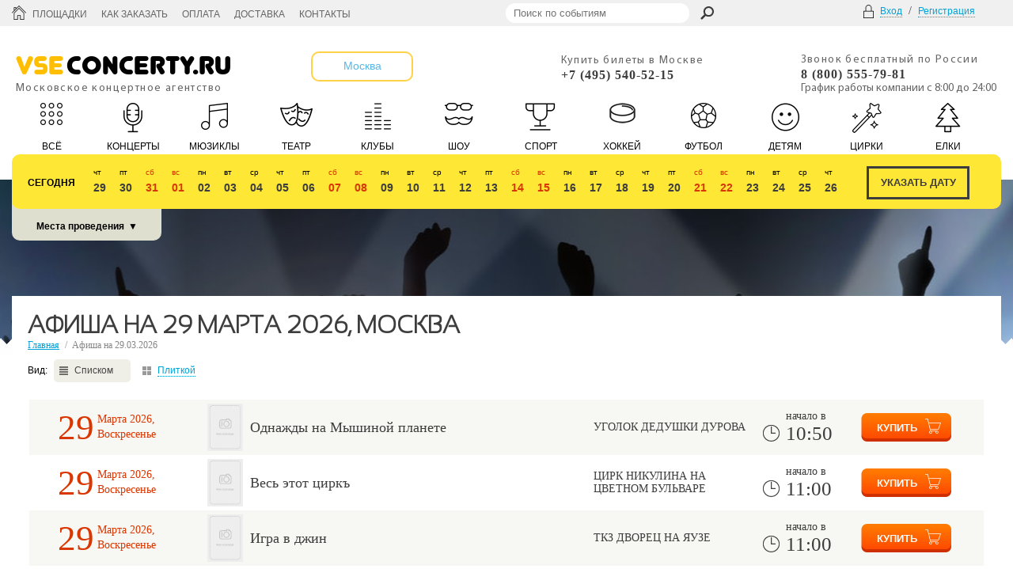

--- FILE ---
content_type: text/html; charset=UTF-8
request_url: https://vseconcerty.ru/date/29_march/
body_size: 402989
content:
<!DOCTYPE html>
<html lang="ru" ng-app="vseconcertyApp">
<head>
    <title>Афиша Москвы на 29 марта 2026 года. Концерты, спектакли, шоу и др.</title>
    
        <meta name="keywords" content="" />
    <meta name="description" content="" />

    <link rel="alternate" media="only screen and (max-width: 640px)" href="https://m.vseconcerty.ru/date/29_march/"/>
    
    <meta http-equiv="content-type" content="text/html; charset=utf-8" />
    <meta name="yandex-verification" content="c0f47612d2b1bc93" />
    <link rel="shortcut icon" href="/favicon.gif" type="image/x-icon" />

    <script src="https://ajax.googleapis.com/ajax/libs/jquery/1.11.1/jquery.min.js"></script>
    <script src="//code.jquery.com/ui/1.11.4/jquery-ui.js"></script>
    <script>
        var jqy = jQuery.noConflict();
    </script>

    <link rel="stylesheet" href="//code.jquery.com/ui/1.11.4/themes/sunny/jquery-ui.css">
    <link rel="stylesheet" href="/css/style.css"/>
    <link rel="stylesheet" href="/css/buttons.css"/>
    <link rel="stylesheet" href="/css/active.css"/>
    <script src="/js/jquery.bxslider.min.js"></script>
    <script src="/js/cookie.js"></script>
    <script src="/js/script.js"></script>
    <script src="/js/slider.js?=1769629450"></script>
    <!--[if lte IE 9]><link rel="stylesheet" href="/css/ie.css"/><![endif]-->
    <!--[if lt IE 9]>
        <script src="/js/css3-mediaqueries.js"></script>
    <![endif]-->

        <link rel="stylesheet" href="/css/events_day.css"/>
    <link rel="stylesheet" href="/css/afisha_list.css"/>
</head>
<body class="" ng-controller="mainController">
    <div id="top_up">
        <div class="wrapper">
            <a href="/"><div id="home"></div></a>
            <ul id="top_up_menu">
                                                                    	<li class=""><a href="/ploshadki_moskvy/" class="up_text" >Площадки</a></li>
	<li class=""><a href="/pages/zakaz.php" class="up_text" rel="nofollow">Как заказать</a></li>
	<li class=""><a href="/pay/index.php" class="up_text" rel="nofollow">Оплата</a></li>
	<li class=""><a href="/pages/dostavka.php" class="up_text" rel="nofollow">Доставка</a></li>
	<li class=""><a href="/pages/contacts.php" class="up_text" rel="nofollow">Контакты</a></li>

            </ul>
            <div id="search_block">
                <form action="/search/" method="POST">
                    <input id="search" type="text" value="" name="key" placeholder="Поиск по событиям">
                    <button id="search_go" type="submit"></button>
                </form>
            </div>
            <div id="account_block" class="">
                                    <div class="hold_account"></div>
                    <div class="entry">
                        
                        <a id="do_auth" href="#" class="dotted_blue_text" path="/account/login/">Вход</a>
                        <span class="tahoma_text">/</span>
                        <a id="do_reg" href="#" class="dotted_blue_text" path="/registration/">Регистрация</a>
                    </div>
                                            </div>
        </div>
    </div>
    <div class="wrapper">
        <div id="top_mid">
            <div class="logo_home">
                <a href="/">
                    <span class="vse">Vse</span>
                    <span class="concertyru">Concerty.ru</span>
                </a>
                <div class="myriad_text">Московское концертное агентство</div>
            </div>
            <div id="city_block">
                <div id="active_city">
                                        <a href="#">Москва</a>
                                    </div>
            </div>
            <div id="hot_phone">
                <div class="phone_block">
                    <div class="phone_role myriad_text">Купить билеты в Москве</div>
                    <div class="phone_number tahoma_text">+7 (495) 540-52-15</div>
                </div>
            </div>
            <div id="booking_phone">
                <div class="phone_block">
                    <div class="phone_role myriad_text">Звонок бесплатный по России</div>
                    <div class="phone_number tahoma_text">8 (800) 555-79-81</div>
                    <div class="phone_role myriad_text_normal">График работы компании с 8:00 до 24:00</div>
                </div>
            </div>
        </div>
        <div id="select_places_oveflay">
            <div id="top_bottom">
                <div class="cat_element " data-key="0">
    <a href="/afisha_moskvy.php" class="href_no_decor">
	    <div class="cat_elem_icon all" style="width:28px">
	        <div class="before_icon"><img src="/img/category.png"></div>
	        <div class="after_icon"><img src="/img/category_a.png"></div>
	    </div>
	    <div class="cat_elem_name up_text all">Всё</div>
	</a>
</div>
	<div class="cat_element " data-key="1">
		<a href="/pages/koncerty_v_moskve.php" class="href_no_decor">
		    <div class="cat_elem_icon concert" style="width:24px">
		        <div class="before_icon"><img src="/img/concert.png"></div>
		        <div class="after_icon"><img src="/img/concert_a.png"></div>
		    </div>
		    <div class="cat_elem_name up_text concert">Концерты</div>
		</a>
	</div>
	<div class="cat_element " data-key="2">
		<a href="/pages/bilety_na_myuzikly.php" class="href_no_decor">
		    <div class="cat_elem_icon musicl" style="width:34px">
		        <div class="before_icon"><img src="/img/musicl.png"></div>
		        <div class="after_icon"><img src="/img/musicl_a.png"></div>
		    </div>
		    <div class="cat_elem_name up_text musicl">Мюзиклы</div>
		</a>
	</div>
	<div class="cat_element " data-key="3">
		<a href="/pages/teatralnaya_afisha.php" class="href_no_decor">
		    <div class="cat_elem_icon teatre" style="width:41px">
		        <div class="before_icon"><img src="/img/teatre.png"></div>
		        <div class="after_icon"><img src="/img/teatre_a.png"></div>
		    </div>
		    <div class="cat_elem_name up_text teatre">Театр</div>
		</a>
	</div>
	<div class="cat_element " data-key="4">
		<a href="/pages/bilety_v_kluby.php" class="href_no_decor">
		    <div class="cat_elem_icon clubs" style="width:33px">
		        <div class="before_icon"><img src="/img/club.png"></div>
		        <div class="after_icon"><img src="/img/club_a.png"></div>
		    </div>
		    <div class="cat_elem_name up_text clubs">Клубы</div>
		</a>
	</div>
	<div class="cat_element " data-key="5">
		<a href="/pages/show.php" class="href_no_decor">
		    <div class="cat_elem_icon show" style="width:36px">
		        <div class="before_icon"><img src="/img/show.png"></div>
		        <div class="after_icon"><img src="/img/show_a.png"></div>
		    </div>
		    <div class="cat_elem_name up_text show">Шоу</div>
		</a>
	</div>
	<div class="cat_element " data-key="6">
		<a href="/pages/bilety_na_sport.php" class="href_no_decor">
		    <div class="cat_elem_icon sport" style="width:38px">
		        <div class="before_icon"><img src="/img/sport.png"></div>
		        <div class="after_icon"><img src="/img/sport_a.png"></div>
		    </div>
		    <div class="cat_elem_name up_text sport">Спорт</div>
		</a>
	</div>
	<div class="cat_element " data-key="7">
		<a href="/pages/hockey.php" class="href_no_decor">
		    <div class="cat_elem_icon hokkey" style="width:33px">
		        <div class="before_icon"><img src="/img/hokkey.png"></div>
		        <div class="after_icon"><img src="/img/hokkey_a.png"></div>
		    </div>
		    <div class="cat_elem_name up_text hokkey">Хоккей</div>
		</a>
	</div>
	<div class="cat_element " data-key="8">
		<a href="/pages/football-tickets.php" class="href_no_decor">
		    <div class="cat_elem_icon football" style="width:32px">
		        <div class="before_icon"><img src="/img/football.png"></div>
		        <div class="after_icon"><img src="/img/football_a.png"></div>
		    </div>
		    <div class="cat_elem_name up_text football">Футбол</div>
		</a>
	</div>
	<div class="cat_element " data-key="9">
		<a href="/pages/detyam.php" class="href_no_decor">
		    <div class="cat_elem_icon child" style="width:35px">
		        <div class="before_icon"><img src="/img/child.png"></div>
		        <div class="after_icon"><img src="/img/child_a.png"></div>
		    </div>
		    <div class="cat_elem_name up_text child">Детям</div>
		</a>
	</div>
	<div class="cat_element " data-key="10">
		<a href="/pages/bilety_v_cirk.php" class="href_no_decor">
		    <div class="cat_elem_icon circus" style="width:37px">
		        <div class="before_icon"><img src="/img/circus.png"></div>
		        <div class="after_icon"><img src="/img/circus_a.png"></div>
		    </div>
		    <div class="cat_elem_name up_text circus">Цирки</div>
		</a>
	</div>
	<div class="cat_element " data-key="11">
		<a href="/pages/bilety_na_elku.php" class="href_no_decor">
		    <div class="cat_elem_icon christmas" style="width:32px">
		        <div class="before_icon"><img src="/img/christmas.png"></div>
		        <div class="after_icon"><img src="/img/christmas_a.png"></div>
		    </div>
		    <div class="cat_elem_name up_text christmas">Елки</div>
		</a>
	</div>
	<div class="cat_element active" data-key="14">
		<a href="/" class="href_no_decor">
		    <div class="cat_elem_icon fifa_confederation cup" style="width:32px">
		        <div class="before_icon"><img src=""></div>
		        <div class="after_icon"><img src=""></div>
		    </div>
		    <div class="cat_elem_name up_text fifa_confederation cup">Кубок 2018</div>
		</a>
	</div>

            </div>
            <div id="calendar">
                                <div id="today">
    <a href="/date/segodnya/" class="href_no_decor"><span>Сегодня</span></a>
</div>
    <div class="day  ">
        <a href="/date/29_january/" class="href_no_decor">
        	<div class="day_mon">чт</div>
            <div class="day_num">29</div>
        </a>
    </div>
    <div class="day  ">
        <a href="/date/30_january/" class="href_no_decor">
        	<div class="day_mon">пт</div>
            <div class="day_num">30</div>
        </a>
    </div>
    <div class="day  wek">
        <a href="/date/31_january/" class="href_no_decor">
        	<div class="day_mon">сб</div>
            <div class="day_num">31</div>
        </a>
    </div>
    <div class="day  wek">
        <a href="/date/01_february/" class="href_no_decor">
        	<div class="day_mon">вс</div>
            <div class="day_num">01</div>
        </a>
    </div>
    <div class="day  ">
        <a href="/date/02_february/" class="href_no_decor">
        	<div class="day_mon">пн</div>
            <div class="day_num">02</div>
        </a>
    </div>
    <div class="day  ">
        <a href="/date/03_february/" class="href_no_decor">
        	<div class="day_mon">вт</div>
            <div class="day_num">03</div>
        </a>
    </div>
    <div class="day  ">
        <a href="/date/04_february/" class="href_no_decor">
        	<div class="day_mon">ср</div>
            <div class="day_num">04</div>
        </a>
    </div>
    <div class="day  ">
        <a href="/date/05_february/" class="href_no_decor">
        	<div class="day_mon">чт</div>
            <div class="day_num">05</div>
        </a>
    </div>
    <div class="day  ">
        <a href="/date/06_february/" class="href_no_decor">
        	<div class="day_mon">пт</div>
            <div class="day_num">06</div>
        </a>
    </div>
    <div class="day  wek">
        <a href="/date/07_february/" class="href_no_decor">
        	<div class="day_mon">сб</div>
            <div class="day_num">07</div>
        </a>
    </div>
    <div class="day  wek">
        <a href="/date/08_february/" class="href_no_decor">
        	<div class="day_mon">вс</div>
            <div class="day_num">08</div>
        </a>
    </div>
    <div class="day  ">
        <a href="/date/09_february/" class="href_no_decor">
        	<div class="day_mon">пн</div>
            <div class="day_num">09</div>
        </a>
    </div>
    <div class="day  ">
        <a href="/date/10_february/" class="href_no_decor">
        	<div class="day_mon">вт</div>
            <div class="day_num">10</div>
        </a>
    </div>
    <div class="day  ">
        <a href="/date/11_february/" class="href_no_decor">
        	<div class="day_mon">ср</div>
            <div class="day_num">11</div>
        </a>
    </div>
    <div class="day  ">
        <a href="/date/12_february/" class="href_no_decor">
        	<div class="day_mon">чт</div>
            <div class="day_num">12</div>
        </a>
    </div>
    <div class="day  ">
        <a href="/date/13_february/" class="href_no_decor">
        	<div class="day_mon">пт</div>
            <div class="day_num">13</div>
        </a>
    </div>
    <div class="day  wek">
        <a href="/date/14_february/" class="href_no_decor">
        	<div class="day_mon">сб</div>
            <div class="day_num">14</div>
        </a>
    </div>
    <div class="day  wek">
        <a href="/date/15_february/" class="href_no_decor">
        	<div class="day_mon">вс</div>
            <div class="day_num">15</div>
        </a>
    </div>
    <div class="day  ">
        <a href="/date/16_february/" class="href_no_decor">
        	<div class="day_mon">пн</div>
            <div class="day_num">16</div>
        </a>
    </div>
    <div class="day  ">
        <a href="/date/17_february/" class="href_no_decor">
        	<div class="day_mon">вт</div>
            <div class="day_num">17</div>
        </a>
    </div>
    <div class="day  ">
        <a href="/date/18_february/" class="href_no_decor">
        	<div class="day_mon">ср</div>
            <div class="day_num">18</div>
        </a>
    </div>
    <div class="day  ">
        <a href="/date/19_february/" class="href_no_decor">
        	<div class="day_mon">чт</div>
            <div class="day_num">19</div>
        </a>
    </div>
    <div class="day  ">
        <a href="/date/20_february/" class="href_no_decor">
        	<div class="day_mon">пт</div>
            <div class="day_num">20</div>
        </a>
    </div>
    <div class="day  wek">
        <a href="/date/21_february/" class="href_no_decor">
        	<div class="day_mon">сб</div>
            <div class="day_num">21</div>
        </a>
    </div>
    <div class="day  wek">
        <a href="/date/22_february/" class="href_no_decor">
        	<div class="day_mon">вс</div>
            <div class="day_num">22</div>
        </a>
    </div>
    <div class="day  ">
        <a href="/date/23_february/" class="href_no_decor">
        	<div class="day_mon">пн</div>
            <div class="day_num">23</div>
        </a>
    </div>
    <div class="day  ">
        <a href="/date/24_february/" class="href_no_decor">
        	<div class="day_mon">вт</div>
            <div class="day_num">24</div>
        </a>
    </div>
    <div class="day  ">
        <a href="/date/25_february/" class="href_no_decor">
        	<div class="day_mon">ср</div>
            <div class="day_num">25</div>
        </a>
    </div>
    <div class="day  ">
        <a href="/date/26_february/" class="href_no_decor">
        	<div class="day_mon">чт</div>
            <div class="day_num">26</div>
        </a>
    </div>
<div id="specify_date_block">
    <input id="specify_date" type="button" value="Указать дату" path="/date/null/">
    <div id="datepicker"></div>
</div>
            </div>
            <div id="select_place">
                <div id="select_place_list">
                    <p class="title tahoma_text up_text">Площадки по всем категориям</p>
                    <div class="place_seat" data-key="6,7">
                                            </div>
                                            <div class="place_seat" data-key="">
                            <a href="/action-bar/" class="tahoma_text">&amp;Action Bar</a>
                        </div>
                                            <div class="place_seat" data-key="">
                            <a href="/grand_arena_ostrova/" class="tahoma_text">Grand Arena Ostrova</a>
                        </div>
                                            <div class="place_seat" data-key="">
                            <a href="/ploshadki/live_arena.php" class="tahoma_text">LIVE Арена</a>
                        </div>
                                            <div class="place_seat" data-key="">
                            <a href="/ploshadki/main-stage" class="tahoma_text">Main Stage</a>
                        </div>
                                            <div class="place_seat" data-key="">
                            <a href="/ploshadki/red-arena-sochi" class="tahoma_text">Red Arena (Сочи)</a>
                        </div>
                                            <div class="place_seat" data-key="4,5,">
                            <a href="/stand_up_club/" class="tahoma_text">Stand-up club</a>
                        </div>
                                            <div class="place_seat" data-key="">
                            <a href="/ploschadki/Stand-up/club/natrubnoi/" class="tahoma_text">Stand-up club на Трубной</a>
                        </div>
                                            <div class="place_seat" data-key="">
                            <a href="/ploshadki/art-hall-vladimir" class="tahoma_text">Арт-Холл (Владимир)</a>
                        </div>
                                            <div class="place_seat" data-key="1,">
                            <a href="/pages/ploschadki/barviha.php" class="tahoma_text">Барвиха Luxury Village</a>
                        </div>
                                            <div class="place_seat" data-key="1,6,8,14,15,">
                            <a href="/pages/ploschadki/lujniki.php" class="tahoma_text">БСА Лужники</a>
                        </div>
                                            <div class="place_seat" data-key="1,5,">
                            <a href="/vegas_city_hall/" class="tahoma_text">Вегас Сити Холл</a>
                        </div>
                                            <div class="place_seat" data-key="1,5,11,">
                            <a href="/vtb_arena_dinamo/" class="tahoma_text">ВТБ Арена</a>
                        </div>
                                            <div class="place_seat" data-key="">
                            <a href="/ploshadki/gdk-ufa" class="tahoma_text">Городской дворец культуры (Уфа)</a>
                        </div>
                                            <div class="place_seat" data-key="">
                            <a href="/ploshadki/dvorec-molodezhi-kemerovo" class="tahoma_text">Дворец молодёжи (Кемерово)</a>
                        </div>
                                            <div class="place_seat" data-key="">
                            <a href="/ploshadki/dvorec-molodezhi-yaroslavl" class="tahoma_text">Дворец молодёжи (Ярославль)</a>
                        </div>
                                            <div class="place_seat" data-key="">
                            <a href="/ploshadki/dk-alyuminschik" class="tahoma_text">ДК Алюминщик (Новокузнецк)</a>
                        </div>
                                            <div class="place_seat" data-key="">
                            <a href="/ploshadki/dk-zheleznodorozhnik" class="tahoma_text">ДК Железнодорожник (Тюмень)</a>
                        </div>
                                            <div class="place_seat" data-key="">
                            <a href="/ploshadki/dk-zueva/" class="tahoma_text">ДК им. Зуева</a>
                        </div>
                                            <div class="place_seat" data-key="">
                            <a href="/ploshadki/dk-mashinostroitel" class="tahoma_text">ДК Машиностроитель (Петрозаводск)</a>
                        </div>
                                            <div class="place_seat" data-key="">
                            <a href="/ploshadki/grand-hall-sibir" class="tahoma_text">ДК Мотор (Барнаул)</a>
                        </div>
                                            <div class="place_seat" data-key="">
                            <a href="/ploshadki/dk-podship-zavoda" class="tahoma_text">ДК Подшипникового завода (Вологда)</a>
                        </div>
                                            <div class="place_seat" data-key="">
                            <a href="/ploshadki/dk-tulmashzavod" class="tahoma_text">ДК Тулмашзавод</a>
                        </div>
                                            <div class="place_seat" data-key="1,9,11,">
                            <a href="/pages/ploschadki/dom_muzyki.php" class="tahoma_text">Дом Музыки</a>
                        </div>
                                            <div class="place_seat" data-key="">
                            <a href="/ploshadki/dom-muzyki-pavla-gershteina" class="tahoma_text">Дом музыки Павла Герштейна (Кострома)</a>
                        </div>
                                            <div class="place_seat" data-key="5,6,7,">
                            <a href="/pages/ploschadki/ledovyy_dvorec_na_hodynskom_pole.php" class="tahoma_text">ДС Мегаспорт</a>
                        </div>
                                            <div class="place_seat" data-key="">
                            <a href="/ploshadki/zelenyy_teatr_vdnh/" class="tahoma_text">Зеленый театр ВДНХ</a>
                        </div>
                                            <div class="place_seat" data-key="1,5,">
                            <a href="/kz-moskva" class="tahoma_text">КЗ Москва</a>
                        </div>
                                            <div class="place_seat" data-key="">
                            <a href="/ploshadki/klub-visockiy/" class="tahoma_text">Клуб Высоцкий</a>
                        </div>
                                            <div class="place_seat" data-key="1,">
                            <a href="/pages/ploschadki/bz_konservatorii.php" class="tahoma_text">Консерватория</a>
                        </div>
                                            <div class="place_seat" data-key="">
                            <a href="/ploshadki/concert-holl-rcso-omsk" class="tahoma_text">Концерт-холл РЦСО (Омск)</a>
                        </div>
                                            <div class="place_seat" data-key="1,11,">
                            <a href="/pages/ploschadki/kremlevskiy_dvorec.php" class="tahoma_text">Кремлевский дворец</a>
                        </div>
                                            <div class="place_seat" data-key="">
                            <a href="/krk_nagornyy/" class="tahoma_text">КРК Нагорный</a>
                        </div>
                                            <div class="place_seat" data-key="">
                            <a href="/ploshadki/ksk-ekspress" class="tahoma_text">КСК Экспресс (Ростов-на-Дону)</a>
                        </div>
                                            <div class="place_seat" data-key="">
                            <a href="/pages/ploschadki/kc_moskvich.php" class="tahoma_text">КЦ Москвич</a>
                        </div>
                                            <div class="place_seat" data-key="3,">
                            <a href="/pages/ploschadki/lenkom.php" class="tahoma_text">Ленком</a>
                        </div>
                                            <div class="place_seat" data-key="3,">
                            <a href="/pages/ploschadki/malyy_teatr.php" class="tahoma_text">Малый театр</a>
                        </div>
                                            <div class="place_seat" data-key="3,">
                            <a href="/pages/ploschadki/teatr_petra_fomenko.php" class="tahoma_text">Мастерская Петра Фоменко</a>
                        </div>
                                            <div class="place_seat" data-key="9,">
                            <a href="/moskvarium/" class="tahoma_text">Москвариум</a>
                        </div>
                                            <div class="place_seat" data-key="">
                            <a href="/ploschadki/moskovskiy_gubernskiy_teatr/" class="tahoma_text">Московский Губернский театр</a>
                        </div>
                                            <div class="place_seat" data-key="2,">
                            <a href="/pages/ploschadki/mdm.php" class="tahoma_text">Московский Дворец Молодежи</a>
                        </div>
                                            <div class="place_seat" data-key="">
                            <a href="/ploshadki/mts-live-hall-voronezh" class="tahoma_text">МТС Live Холл Воронеж</a>
                        </div>
                                            <div class="place_seat" data-key="">
                            <a href="/mts_live_holl_chelyabinsk" class="tahoma_text">МТС Live Холл Челябинск</a>
                        </div>
                                            <div class="place_seat" data-key="3,">
                            <a href="/pages/ploschadki/mht_im._chehova.php" class="tahoma_text">МХТ им. Чехова</a>
                        </div>
                                            <div class="place_seat" data-key="">
                            <a href="/ploshadki/navka_arena.php" class="tahoma_text">Навка Арена</a>
                        </div>
                                            <div class="place_seat" data-key="">
                            <a href="/platinum-arena-habarovsk/" class="tahoma_text">Платинум Арена Хабаровск</a>
                        </div>
                                            <div class="place_seat" data-key="">
                            <a href="/pages/ploschadki/prostranstvo-vnutri" class="tahoma_text">Пространство Внутри</a>
                        </div>
                                            <div class="place_seat" data-key="">
                            <a href="/sibir_arena/" class="tahoma_text">Сибирь-Арена</a>
                        </div>
                                            <div class="place_seat" data-key="">
                            <a href="/sk_basket_hall/" class="tahoma_text">СК Баскет-Холл (Краснодар)</a>
                        </div>
                                            <div class="place_seat" data-key="3,">
                            <a href="/pages/ploschadki/sovremennik.php" class="tahoma_text">Современник</a>
                        </div>
                                            <div class="place_seat" data-key="6,8,">
                            <a href="/ploshadki/otkrytie_arena.php" class="tahoma_text">Стадион ОТКРЫТИЕ АРЕНА</a>
                        </div>
                                            <div class="place_seat" data-key="3,">
                            <a href="/pages/ploschadki/teatr_vahtangova.php" class="tahoma_text">Театр им. Вахтангова</a>
                        </div>
                                            <div class="place_seat" data-key="3,">
                            <a href="/pages/ploschadki/teatr_ermolovoy.php" class="tahoma_text">Театр им. Ермоловой</a>
                        </div>
                                            <div class="place_seat" data-key="3,">
                            <a href="/pages/ploschadki/teatr_im._mossoveta.php" class="tahoma_text">Театр им. Моссовета</a>
                        </div>
                                            <div class="place_seat" data-key="3,9,11,">
                            <a href="/pages/ploschadki/teatr_im._sac.php" class="tahoma_text">Театр им. Натальи Сац</a>
                        </div>
                                            <div class="place_seat" data-key="3,">
                            <a href="/pages/ploschadki/teatr_im._stanislavskogo.php" class="tahoma_text">Театр им. Станиславского и Немировича-Данченко</a>
                        </div>
                                            <div class="place_seat" data-key="3,">
                            <a href="/pages/ploschadki/teatr_kvartet_i.php" class="tahoma_text">Театр Квартет И</a>
                        </div>
                                            <div class="place_seat" data-key="">
                            <a href="/ploshadki/teatr_komedii.php" class="tahoma_text">Театр Комедии</a>
                        </div>
                                            <div class="place_seat" data-key="">
                            <a href="/pages/ploschadki/teatr-maska.php" class="tahoma_text">Театр Маска</a>
                        </div>
                                            <div class="place_seat" data-key="3,5,9,">
                            <a href="/ploschadki/teatr_modern/" class="tahoma_text">Театр Модерн</a>
                        </div>
                                            <div class="place_seat" data-key="2,3,">
                            <a href="/teatr_musical.php" class="tahoma_text">Театр Мюзикла</a>
                        </div>
                                            <div class="place_seat" data-key="3,">
                            <a href="/pages/ploschadki/teatr_na_taganke.php" class="tahoma_text">Театр на Таганке</a>
                        </div>
                                            <div class="place_seat" data-key="3,">
                            <a href="/teatr-nacyi/" class="tahoma_text">Театр Наций</a>
                        </div>
                                            <div class="place_seat" data-key="">
                            <a href="/pages/ploschadki/okolo" class="tahoma_text">Театр Около дома Станиславского</a>
                        </div>
                                            <div class="place_seat" data-key="2,3,">
                            <a href="/pages/ploschadki/teatr_operetty.php" class="tahoma_text">Театр Оперетты</a>
                        </div>
                                            <div class="place_seat" data-key="">
                            <a href="/ploschadki/teatr_pokolenie/" class="tahoma_text">Театр Поколение</a>
                        </div>
                                            <div class="place_seat" data-key="3,">
                            <a href="/pages/ploschadki/teatr_im._pushkina.php" class="tahoma_text">Театр Пушкина</a>
                        </div>
                                            <div class="place_seat" data-key="3,">
                            <a href="/pages/ploschadki/teatr_ramt.php" class="tahoma_text">Театр РАМТ</a>
                        </div>
                                            <div class="place_seat" data-key="1,3,">
                            <a href="/pages/ploschadki/teatr_armii.php" class="tahoma_text">Театр Российской Армии</a>
                        </div>
                                            <div class="place_seat" data-key="3,">
                            <a href="/pages/ploschadki/teatr_satiry.php" class="tahoma_text">Театр Сатиры</a>
                        </div>
                                            <div class="place_seat" data-key="1,3,">
                            <a href="/pages/ploschadki/teatr_estrady.php" class="tahoma_text">Театр Эстрады</a>
                        </div>
                                            <div class="place_seat" data-key="">
                            <a href="/ploshadki/teatrium_na_serpuhovke.php" class="tahoma_text">Театриум на Серпуховке</a>
                        </div>
                                            <div class="place_seat" data-key="1,">
                            <a href="/tkz_dvorec_na_yauze/" class="tahoma_text">ТКЗ Дворец на Яузе</a>
                        </div>
                                            <div class="place_seat" data-key="">
                            <a href="/tula_arena/" class="tahoma_text">Тула-Арена</a>
                        </div>
                                            <div class="place_seat" data-key="3,9,11,">
                            <a href="/ploschadki/ugolok_dedushki_durova/" class="tahoma_text">Уголок дедушки Дурова</a>
                        </div>
                                            <div class="place_seat" data-key="">
                            <a href="/ploshadki/usz_drujba.php" class="tahoma_text">УСЗ Дружба</a>
                        </div>
                                            <div class="place_seat" data-key="">
                            <a href="/fetisov-arena-vladivostok/" class="tahoma_text">Фетисов Арена Владивосток</a>
                        </div>
                                            <div class="place_seat" data-key="">
                            <a href="/ploshadki/filarmoniya-volgograd" class="tahoma_text">Филармония (Волгоград)</a>
                        </div>
                                            <div class="place_seat" data-key="">
                            <a href="/ploshadki/ckio-ivanovo" class="tahoma_text">Центр культуры и отдыха (Иваново)</a>
                        </div>
                                            <div class="place_seat" data-key="">
                            <a href="/ploshadki/centr-kultury-tgu" class="tahoma_text">Центр культуры ТГУ (Томск)</a>
                        </div>
                                            <div class="place_seat" data-key="">
                            <a href="/ploshadki/ckntik" class="tahoma_text">Центр культуры, народного творчества и кино (Липецк)</a>
                        </div>
                                            <div class="place_seat" data-key="">
                            <a href="/ploschadki/centralnyi-dom-aktera/" class="tahoma_text">Центральный Дом актера</a>
                        </div>
                                            <div class="place_seat" data-key="9,10,11,">
                            <a href="/pages/ploschadki/cirk_na_vernadskogo.php" class="tahoma_text">Цирк на проспекте Вернадского</a>
                        </div>
                                            <div class="place_seat" data-key="9,10,11,">
                            <a href="/pages/ploschadki/cirk_na_cvetnom.php" class="tahoma_text">Цирк Никулина на Цветном бульваре</a>
                        </div>
                                            <div class="place_seat" data-key="">
                            <a href="/ploshadki/ckz-krasnaya" class="tahoma_text">ЦКЗ Красная 5 (Краснодар)</a>
                        </div>
                                            <div class="place_seat" data-key="">
                            <a href="/ploshadki/cnt-im-ruslanovoy" class="tahoma_text">ЦНТ им. Руслановой (Саратов)</a>
                        </div>
                                            <div class="place_seat" data-key="6,7,12,">
                            <a href="/ploshadki/cska_arena/" class="tahoma_text">ЦСКА арена</a>
                        </div>
                                    </div>
                <span class="seat">Места проведения<span id="show_place">&#9660;</span></span>
            </div>
        </div>
    </div>
    
            <div id="bg_fon">
        <div class="overview_fon" style="background:url(/img/fon.jpg) center -6px;"></div>
        <div id="bg_broken"></div>
    </div>

        
<div class="wrapper">
    <div id="content_page">
        <div class="head_block">
            <h1 class="sansation_text up_text">Афиша на 29 Марта 2026, Москва</h1>
        </div>
        <div id="breadcrumbs">
                            <div class="crumb tahoma_text">
                    <a href="/">Главная</a>
                </div>
                <div class="crumb_delim tahoma_text">/</div>
                        <div class="crumb tahoma_text"><span>Афиша на 29.03.2026</span></div>
        </div>
        <form id="events_list">
            <div class="view_category">
                <span>Вид:</span>
                <div class="view_mode active" data-key="list">
                    <div class="view_mode_icon" style="background:url(/img/list.png) no-repeat;"></div>
                    <div class="view_mode_name dotted_blue_text">Списком</div>
                </div>
                <div class="view_mode" data-key="tile">
                    <div class="view_mode_icon" style="background:url(/img/bar.png) no-repeat;"></div>
                    <div class="view_mode_name dotted_blue_text">Плиткой</div>
                </div>
            </div>
            <div class="sort_category">
            </div>
            <div class="top_ticket_category list">
                <div id="preloader"></div>
                <div id="result_events_list">
                                                
                
            <div class="top_ticket_tick tahoma_text bg_fon unsc">

                                
                <div class="ticket_date weekend">
                                            <div class="date_info">
                            29
                            <span class="month">
                                Марта
                                2026,
                            </span>
                            <span class="week">Воскресенье</span>
                        </div>
                                    </div>
                <div class="ticket_icon">
                    <a href="/ugolok_dedushki_durova/odnazhdy_na_myshinoy_planete/" class="href_no_decor">
                        <img src="/img/no-image.jpg" alt="Однажды на Мышиной планете">
                    </a>
                </div>
                <div class="ticket_event">
                    <div class="name tahoma_text">
                        <a href="/ugolok_dedushki_durova/odnazhdy_na_myshinoy_planete/" class="href_no_decor">Однажды на Мышиной планете</a>
                    </div>
                    <div class="genre tahoma_text">
                                            </div>
                </div>
                <div class="ticket_place">
                    <div class="name newroman_text up_text">
                                                    <a href="/ploschadki/ugolok_dedushki_durova/" class="href_no_decor">Уголок дедушки Дурова</a>
                                            </div>
                </div>
                <div class="ticket_time">
                    <div class="clock"></div>
                    <div class="begin">
                        <span class="title tahoma_text">начало в</span>
                        <span class="time newroman_text">10:50</span>
                    </div>
                </div>
                <div class="ticket_pay">
                    <a href="/ugolok_dedushki_durova/odnazhdy_na_myshinoy_planete/?see=1774770600#target" class="href_no_decor">
                        <input type="button" class="sale_but up_text" value="Купить">
                    </a>
                </div>

                
                <div class="ticket_info">
                                </div>
                <div class="ticket_up" style="">
                    <a href="/ugolok_dedushki_durova/odnazhdy_na_myshinoy_planete/" class="href_no_decor">
                        <img src="/img/no-image.jpg" alt="Однажды на Мышиной планете">
                    </a>
                </div>
                <div class="ticket_down" style="background:url(/img/bg.jpg) no-repeat;">
                    <div class="separation"></div>
                    <div class="title">
                        <a href="/ugolok_dedushki_durova/odnazhdy_na_myshinoy_planete/" class="href_no_decor">
                            <span class="tahoma_text">Однажды на Мышиной планете</span>
                        </a>
                    </div>
                    <div class="place">
                        <a href="/ploschadki/ugolok_dedushki_durova/" class="href_no_decor">
                            <span class="tahoma_text">Уголок дедушки Дурова</span>
                        </a>
                    </div>
                    <div class="date">29 МАР. в 10:50</div>
                    <div class="media_soc">
                        <a href="#" class="like_icon " path-dislike="/ajax/events/dislike/" path-like="/ajax/events/like/" data-id="8537"><span class="soc_like"></span><span class="soc_like_count">0</span></a>

                                                    <a href="/odnazhdy_na_myshinoy_planete/otzyvy/" class="href_no_decor"><span class="soc_comm"></span><span class="soc_comm_count">0</span></a>
                                            </div>
                </div>
                <div class="sale">
                    <a href="/ugolok_dedushki_durova/odnazhdy_na_myshinoy_planete/#target" class="href_no_decor">
                        <input class="sale_but up_text" type="button" value="Купить">
                    </a>
                </div>
            </div>
                                    
                                    
            <div class="top_ticket_tick tahoma_text  unsc">

                                
                <div class="ticket_date weekend">
                                            <div class="date_info">
                            29
                            <span class="month">
                                Марта
                                2026,
                            </span>
                            <span class="week">Воскресенье</span>
                        </div>
                                    </div>
                <div class="ticket_icon">
                    <a href="/cirk/ves_etot_cirk/" class="href_no_decor">
                        <img src="/img/no-image.jpg" alt="Весь этот циркъ">
                    </a>
                </div>
                <div class="ticket_event">
                    <div class="name tahoma_text">
                        <a href="/cirk/ves_etot_cirk/" class="href_no_decor">Весь этот циркъ</a>
                    </div>
                    <div class="genre tahoma_text">
                                            </div>
                </div>
                <div class="ticket_place">
                    <div class="name newroman_text up_text">
                                                    <a href="/pages/ploschadki/cirk_na_cvetnom.php" class="href_no_decor">Цирк Никулина на Цветном бульваре</a>
                                            </div>
                </div>
                <div class="ticket_time">
                    <div class="clock"></div>
                    <div class="begin">
                        <span class="title tahoma_text">начало в</span>
                        <span class="time newroman_text">11:00</span>
                    </div>
                </div>
                <div class="ticket_pay">
                    <a href="/cirk/ves_etot_cirk/?see=1774771200#target" class="href_no_decor">
                        <input type="button" class="sale_but up_text" value="Купить">
                    </a>
                </div>

                
                <div class="ticket_info">
                                </div>
                <div class="ticket_up" style="">
                    <a href="/cirk/ves_etot_cirk/" class="href_no_decor">
                        <img src="/img/no-image.jpg" alt="Весь этот циркъ">
                    </a>
                </div>
                <div class="ticket_down" style="background:url(/img/bg.jpg) no-repeat;">
                    <div class="separation"></div>
                    <div class="title">
                        <a href="/cirk/ves_etot_cirk/" class="href_no_decor">
                            <span class="tahoma_text">Весь этот циркъ</span>
                        </a>
                    </div>
                    <div class="place">
                        <a href="/pages/ploschadki/cirk_na_cvetnom.php" class="href_no_decor">
                            <span class="tahoma_text">Цирк Никулина на Цветном бульваре</span>
                        </a>
                    </div>
                    <div class="date">29 МАР. в 11:00</div>
                    <div class="media_soc">
                        <a href="#" class="like_icon " path-dislike="/ajax/events/dislike/" path-like="/ajax/events/like/" data-id="9972"><span class="soc_like"></span><span class="soc_like_count">0</span></a>

                                                    <a href="/ves_etot_cirk/otzyvy/" class="href_no_decor"><span class="soc_comm"></span><span class="soc_comm_count">0</span></a>
                                            </div>
                </div>
                <div class="sale">
                    <a href="/cirk/ves_etot_cirk/#target" class="href_no_decor">
                        <input class="sale_but up_text" type="button" value="Купить">
                    </a>
                </div>
            </div>
                                    
                                    
            <div class="top_ticket_tick tahoma_text bg_fon unsc">

                                
                <div class="ticket_date weekend">
                                            <div class="date_info">
                            29
                            <span class="month">
                                Марта
                                2026,
                            </span>
                            <span class="week">Воскресенье</span>
                        </div>
                                    </div>
                <div class="ticket_icon">
                    <a href="/tkz_dvorec_na_yauze/igra_v_dzhin/" class="href_no_decor">
                        <img src="/img/no-image.jpg" alt="Игра в джин">
                    </a>
                </div>
                <div class="ticket_event">
                    <div class="name tahoma_text">
                        <a href="/tkz_dvorec_na_yauze/igra_v_dzhin/" class="href_no_decor">Игра в джин</a>
                    </div>
                    <div class="genre tahoma_text">
                                            </div>
                </div>
                <div class="ticket_place">
                    <div class="name newroman_text up_text">
                                                    <a href="/tkz_dvorec_na_yauze/" class="href_no_decor">ТКЗ Дворец на Яузе</a>
                                            </div>
                </div>
                <div class="ticket_time">
                    <div class="clock"></div>
                    <div class="begin">
                        <span class="title tahoma_text">начало в</span>
                        <span class="time newroman_text">11:00</span>
                    </div>
                </div>
                <div class="ticket_pay">
                    <a href="/tkz_dvorec_na_yauze/igra_v_dzhin/?see=1774771200#target" class="href_no_decor">
                        <input type="button" class="sale_but up_text" value="Купить">
                    </a>
                </div>

                
                <div class="ticket_info">
                                </div>
                <div class="ticket_up" style="">
                    <a href="/tkz_dvorec_na_yauze/igra_v_dzhin/" class="href_no_decor">
                        <img src="/img/no-image.jpg" alt="Игра в джин">
                    </a>
                </div>
                <div class="ticket_down" style="background:url(/img/bg.jpg) no-repeat;">
                    <div class="separation"></div>
                    <div class="title">
                        <a href="/tkz_dvorec_na_yauze/igra_v_dzhin/" class="href_no_decor">
                            <span class="tahoma_text">Игра в джин</span>
                        </a>
                    </div>
                    <div class="place">
                        <a href="/tkz_dvorec_na_yauze/" class="href_no_decor">
                            <span class="tahoma_text">ТКЗ Дворец на Яузе</span>
                        </a>
                    </div>
                    <div class="date">29 МАР. в 11:00</div>
                    <div class="media_soc">
                        <a href="#" class="like_icon " path-dislike="/ajax/events/dislike/" path-like="/ajax/events/like/" data-id="9732"><span class="soc_like"></span><span class="soc_like_count">0</span></a>

                                                    <a href="/tkz_dvorec_na_yauze/igra_v_dzhin/otzyvy/" class="href_no_decor"><span class="soc_comm"></span><span class="soc_comm_count">0</span></a>
                                            </div>
                </div>
                <div class="sale">
                    <a href="/tkz_dvorec_na_yauze/igra_v_dzhin/#target" class="href_no_decor">
                        <input class="sale_but up_text" type="button" value="Купить">
                    </a>
                </div>
            </div>
                                    
                                    
            <div class="top_ticket_tick tahoma_text  unsc">

                                
                <div class="ticket_date weekend">
                                            <div class="date_info">
                            29
                            <span class="month">
                                Марта
                                2026,
                            </span>
                            <span class="week">Воскресенье</span>
                        </div>
                                    </div>
                <div class="ticket_icon">
                    <a href="/malyy_teatr/zolushka/" class="href_no_decor">
                        <img src="/media/events/zolushka_malyy.jpg" alt="Золушка">
                    </a>
                </div>
                <div class="ticket_event">
                    <div class="name tahoma_text">
                        <a href="/malyy_teatr/zolushka/" class="href_no_decor">Золушка</a>
                    </div>
                    <div class="genre tahoma_text">
                                            </div>
                </div>
                <div class="ticket_place">
                    <div class="name newroman_text up_text">
                                                    <a href="/pages/ploschadki/malyy_teatr.php" class="href_no_decor">Малый театр</a>
                                            </div>
                </div>
                <div class="ticket_time">
                    <div class="clock"></div>
                    <div class="begin">
                        <span class="title tahoma_text">начало в</span>
                        <span class="time newroman_text">11:00</span>
                    </div>
                </div>
                <div class="ticket_pay">
                    <a href="/malyy_teatr/zolushka/?see=1774771200#target" class="href_no_decor">
                        <input type="button" class="sale_but up_text" value="Купить">
                    </a>
                </div>

                
                <div class="ticket_info">
                                </div>
                <div class="ticket_up" style="">
                    <a href="/malyy_teatr/zolushka/" class="href_no_decor">
                        <img src="/media/events/zolushka_malyy.jpg" alt="Золушка">
                    </a>
                </div>
                <div class="ticket_down" style="background:url(/img/bg.jpg) no-repeat;">
                    <div class="separation"></div>
                    <div class="title">
                        <a href="/malyy_teatr/zolushka/" class="href_no_decor">
                            <span class="tahoma_text">Золушка</span>
                        </a>
                    </div>
                    <div class="place">
                        <a href="/pages/ploschadki/malyy_teatr.php" class="href_no_decor">
                            <span class="tahoma_text">Малый театр</span>
                        </a>
                    </div>
                    <div class="date">29 МАР. в 11:00</div>
                    <div class="media_soc">
                        <a href="#" class="like_icon " path-dislike="/ajax/events/dislike/" path-like="/ajax/events/like/" data-id="2911"><span class="soc_like"></span><span class="soc_like_count">0</span></a>

                                                    <a href="/malyy_teatr/zolushka/otzyvy/" class="href_no_decor"><span class="soc_comm"></span><span class="soc_comm_count">0</span></a>
                                            </div>
                </div>
                <div class="sale">
                    <a href="/malyy_teatr/zolushka/#target" class="href_no_decor">
                        <input class="sale_but up_text" type="button" value="Купить">
                    </a>
                </div>
            </div>
                                    
                                    
            <div class="top_ticket_tick tahoma_text bg_fon unsc">

                                
                <div class="ticket_date weekend">
                                            <div class="date_info">
                            29
                            <span class="month">
                                Марта
                                2026,
                            </span>
                            <span class="week">Воскресенье</span>
                        </div>
                                    </div>
                <div class="ticket_icon">
                    <a href="/ugolok_dedushki_durova/dinastiya_durovyh/" class="href_no_decor">
                        <img src="/img/no-image.jpg" alt="Династия Дуровых">
                    </a>
                </div>
                <div class="ticket_event">
                    <div class="name tahoma_text">
                        <a href="/ugolok_dedushki_durova/dinastiya_durovyh/" class="href_no_decor">Династия Дуровых</a>
                    </div>
                    <div class="genre tahoma_text">
                                            </div>
                </div>
                <div class="ticket_place">
                    <div class="name newroman_text up_text">
                                                    <a href="/ploschadki/ugolok_dedushki_durova/" class="href_no_decor">Уголок дедушки Дурова</a>
                                            </div>
                </div>
                <div class="ticket_time">
                    <div class="clock"></div>
                    <div class="begin">
                        <span class="title tahoma_text">начало в</span>
                        <span class="time newroman_text">11:15</span>
                    </div>
                </div>
                <div class="ticket_pay">
                    <a href="/ugolok_dedushki_durova/dinastiya_durovyh/?see=1774772100#target" class="href_no_decor">
                        <input type="button" class="sale_but up_text" value="Купить">
                    </a>
                </div>

                
                <div class="ticket_info">
                                </div>
                <div class="ticket_up" style="">
                    <a href="/ugolok_dedushki_durova/dinastiya_durovyh/" class="href_no_decor">
                        <img src="/img/no-image.jpg" alt="Династия Дуровых">
                    </a>
                </div>
                <div class="ticket_down" style="background:url(/img/bg.jpg) no-repeat;">
                    <div class="separation"></div>
                    <div class="title">
                        <a href="/ugolok_dedushki_durova/dinastiya_durovyh/" class="href_no_decor">
                            <span class="tahoma_text">Династия Дуровых</span>
                        </a>
                    </div>
                    <div class="place">
                        <a href="/ploschadki/ugolok_dedushki_durova/" class="href_no_decor">
                            <span class="tahoma_text">Уголок дедушки Дурова</span>
                        </a>
                    </div>
                    <div class="date">29 МАР. в 11:15</div>
                    <div class="media_soc">
                        <a href="#" class="like_icon " path-dislike="/ajax/events/dislike/" path-like="/ajax/events/like/" data-id="8538"><span class="soc_like"></span><span class="soc_like_count">0</span></a>

                                                    <a href="/dinastiya_durovyh/otzyvy/" class="href_no_decor"><span class="soc_comm"></span><span class="soc_comm_count">0</span></a>
                                            </div>
                </div>
                <div class="sale">
                    <a href="/ugolok_dedushki_durova/dinastiya_durovyh/#target" class="href_no_decor">
                        <input class="sale_but up_text" type="button" value="Купить">
                    </a>
                </div>
            </div>
                                    
                                    
            <div class="top_ticket_tick tahoma_text  unsc">

                                
                <div class="ticket_date weekend">
                                            <div class="date_info">
                            29
                            <span class="month">
                                Марта
                                2026,
                            </span>
                            <span class="week">Воскресенье</span>
                        </div>
                                    </div>
                <div class="ticket_icon">
                    <a href="/ugolok_dedushki_durova/odnazhdy_na_myshinoy_planete/" class="href_no_decor">
                        <img src="/img/no-image.jpg" alt="Однажды на Мышиной планете">
                    </a>
                </div>
                <div class="ticket_event">
                    <div class="name tahoma_text">
                        <a href="/ugolok_dedushki_durova/odnazhdy_na_myshinoy_planete/" class="href_no_decor">Однажды на Мышиной планете</a>
                    </div>
                    <div class="genre tahoma_text">
                                            </div>
                </div>
                <div class="ticket_place">
                    <div class="name newroman_text up_text">
                                                    <a href="/ploschadki/ugolok_dedushki_durova/" class="href_no_decor">Уголок дедушки Дурова</a>
                                            </div>
                </div>
                <div class="ticket_time">
                    <div class="clock"></div>
                    <div class="begin">
                        <span class="title tahoma_text">начало в</span>
                        <span class="time newroman_text">11:30</span>
                    </div>
                </div>
                <div class="ticket_pay">
                    <a href="/ugolok_dedushki_durova/odnazhdy_na_myshinoy_planete/?see=1774773000#target" class="href_no_decor">
                        <input type="button" class="sale_but up_text" value="Купить">
                    </a>
                </div>

                
                <div class="ticket_info">
                                </div>
                <div class="ticket_up" style="">
                    <a href="/ugolok_dedushki_durova/odnazhdy_na_myshinoy_planete/" class="href_no_decor">
                        <img src="/img/no-image.jpg" alt="Однажды на Мышиной планете">
                    </a>
                </div>
                <div class="ticket_down" style="background:url(/img/bg.jpg) no-repeat;">
                    <div class="separation"></div>
                    <div class="title">
                        <a href="/ugolok_dedushki_durova/odnazhdy_na_myshinoy_planete/" class="href_no_decor">
                            <span class="tahoma_text">Однажды на Мышиной планете</span>
                        </a>
                    </div>
                    <div class="place">
                        <a href="/ploschadki/ugolok_dedushki_durova/" class="href_no_decor">
                            <span class="tahoma_text">Уголок дедушки Дурова</span>
                        </a>
                    </div>
                    <div class="date">29 МАР. в 11:30</div>
                    <div class="media_soc">
                        <a href="#" class="like_icon " path-dislike="/ajax/events/dislike/" path-like="/ajax/events/like/" data-id="8537"><span class="soc_like"></span><span class="soc_like_count">0</span></a>

                                                    <a href="/odnazhdy_na_myshinoy_planete/otzyvy/" class="href_no_decor"><span class="soc_comm"></span><span class="soc_comm_count">0</span></a>
                                            </div>
                </div>
                <div class="sale">
                    <a href="/ugolok_dedushki_durova/odnazhdy_na_myshinoy_planete/#target" class="href_no_decor">
                        <input class="sale_but up_text" type="button" value="Купить">
                    </a>
                </div>
            </div>
                                    
                                    
            <div class="top_ticket_tick tahoma_text bg_fon unsc">

                                
                <div class="ticket_date weekend">
                                            <div class="date_info">
                            29
                            <span class="month">
                                Марта
                                2026,
                            </span>
                            <span class="week">Воскресенье</span>
                        </div>
                                    </div>
                <div class="ticket_icon">
                    <a href="/teatrium_na_serpuhovke/buratino/" class="href_no_decor">
                        <img src="/img/no-image.jpg" alt="Буратино">
                    </a>
                </div>
                <div class="ticket_event">
                    <div class="name tahoma_text">
                        <a href="/teatrium_na_serpuhovke/buratino/" class="href_no_decor">Буратино</a>
                    </div>
                    <div class="genre tahoma_text">
                                            </div>
                </div>
                <div class="ticket_place">
                    <div class="name newroman_text up_text">
                                                    <a href="/ploshadki/teatrium_na_serpuhovke.php" class="href_no_decor">Театриум на Серпуховке</a>
                                            </div>
                </div>
                <div class="ticket_time">
                    <div class="clock"></div>
                    <div class="begin">
                        <span class="title tahoma_text">начало в</span>
                        <span class="time newroman_text">12:00</span>
                    </div>
                </div>
                <div class="ticket_pay">
                    <a href="/teatrium_na_serpuhovke/buratino/?see=1774774800#target" class="href_no_decor">
                        <input type="button" class="sale_but up_text" value="Купить">
                    </a>
                </div>

                
                <div class="ticket_info">
                                </div>
                <div class="ticket_up" style="">
                    <a href="/teatrium_na_serpuhovke/buratino/" class="href_no_decor">
                        <img src="/img/no-image.jpg" alt="Буратино">
                    </a>
                </div>
                <div class="ticket_down" style="background:url(/img/bg.jpg) no-repeat;">
                    <div class="separation"></div>
                    <div class="title">
                        <a href="/teatrium_na_serpuhovke/buratino/" class="href_no_decor">
                            <span class="tahoma_text">Буратино</span>
                        </a>
                    </div>
                    <div class="place">
                        <a href="/ploshadki/teatrium_na_serpuhovke.php" class="href_no_decor">
                            <span class="tahoma_text">Театриум на Серпуховке</span>
                        </a>
                    </div>
                    <div class="date">29 МАР. в 12:00</div>
                    <div class="media_soc">
                        <a href="#" class="like_icon " path-dislike="/ajax/events/dislike/" path-like="/ajax/events/like/" data-id="5810"><span class="soc_like"></span><span class="soc_like_count">0</span></a>

                                                    <a href="/teatrium_na_serpuhovke/buratino/otzyvy/" class="href_no_decor"><span class="soc_comm"></span><span class="soc_comm_count">0</span></a>
                                            </div>
                </div>
                <div class="sale">
                    <a href="/teatrium_na_serpuhovke/buratino/#target" class="href_no_decor">
                        <input class="sale_but up_text" type="button" value="Купить">
                    </a>
                </div>
            </div>
                                    
                                    
            <div class="top_ticket_tick tahoma_text  unsc">

                                
                <div class="ticket_date weekend">
                                            <div class="date_info">
                            29
                            <span class="month">
                                Марта
                                2026,
                            </span>
                            <span class="week">Воскресенье</span>
                        </div>
                                    </div>
                <div class="ticket_icon">
                    <a href="/teatr_pushkina/tri_ivana/" class="href_no_decor">
                        <img src="/img/no-image.jpg" alt="Три Ивана">
                    </a>
                </div>
                <div class="ticket_event">
                    <div class="name tahoma_text">
                        <a href="/teatr_pushkina/tri_ivana/" class="href_no_decor">Три Ивана</a>
                    </div>
                    <div class="genre tahoma_text">
                                            </div>
                </div>
                <div class="ticket_place">
                    <div class="name newroman_text up_text">
                                                    <a href="/pages/ploschadki/teatr_im._pushkina.php" class="href_no_decor">Театр Пушкина</a>
                                            </div>
                </div>
                <div class="ticket_time">
                    <div class="clock"></div>
                    <div class="begin">
                        <span class="title tahoma_text">начало в</span>
                        <span class="time newroman_text">12:00</span>
                    </div>
                </div>
                <div class="ticket_pay">
                    <a href="/teatr_pushkina/tri_ivana/?see=1774774800#target" class="href_no_decor">
                        <input type="button" class="sale_but up_text" value="Купить">
                    </a>
                </div>

                
                <div class="ticket_info">
                                </div>
                <div class="ticket_up" style="">
                    <a href="/teatr_pushkina/tri_ivana/" class="href_no_decor">
                        <img src="/img/no-image.jpg" alt="Три Ивана">
                    </a>
                </div>
                <div class="ticket_down" style="background:url(/img/bg.jpg) no-repeat;">
                    <div class="separation"></div>
                    <div class="title">
                        <a href="/teatr_pushkina/tri_ivana/" class="href_no_decor">
                            <span class="tahoma_text">Три Ивана</span>
                        </a>
                    </div>
                    <div class="place">
                        <a href="/pages/ploschadki/teatr_im._pushkina.php" class="href_no_decor">
                            <span class="tahoma_text">Театр Пушкина</span>
                        </a>
                    </div>
                    <div class="date">29 МАР. в 12:00</div>
                    <div class="media_soc">
                        <a href="#" class="like_icon " path-dislike="/ajax/events/dislike/" path-like="/ajax/events/like/" data-id="3808"><span class="soc_like"></span><span class="soc_like_count">0</span></a>

                                                    <a href="/teatr_im._pushkina/tri_ivana/otzyvy/" class="href_no_decor"><span class="soc_comm"></span><span class="soc_comm_count">0</span></a>
                                            </div>
                </div>
                <div class="sale">
                    <a href="/teatr_pushkina/tri_ivana/#target" class="href_no_decor">
                        <input class="sale_but up_text" type="button" value="Купить">
                    </a>
                </div>
            </div>
                                    
                                    
            <div class="top_ticket_tick tahoma_text bg_fon unsc">

                                
                <div class="ticket_date weekend">
                                            <div class="date_info">
                            29
                            <span class="month">
                                Марта
                                2026,
                            </span>
                            <span class="week">Воскресенье</span>
                        </div>
                                    </div>
                <div class="ticket_icon">
                    <a href="/ramt/prikljuchenija_toma_soiera.php" class="href_no_decor">
                        <img src="/media/events/prikljuchenija_toma_soiera_ramt.jpg" alt="Приключения Тома Сойера">
                    </a>
                </div>
                <div class="ticket_event">
                    <div class="name tahoma_text">
                        <a href="/ramt/prikljuchenija_toma_soiera.php" class="href_no_decor">Приключения Тома Сойера</a>
                    </div>
                    <div class="genre tahoma_text">
                                            </div>
                </div>
                <div class="ticket_place">
                    <div class="name newroman_text up_text">
                                                    <a href="/pages/ploschadki/teatr_ramt.php" class="href_no_decor">Театр РАМТ</a>
                                            </div>
                </div>
                <div class="ticket_time">
                    <div class="clock"></div>
                    <div class="begin">
                        <span class="title tahoma_text">начало в</span>
                        <span class="time newroman_text">12:00</span>
                    </div>
                </div>
                <div class="ticket_pay">
                    <a href="/ramt/prikljuchenija_toma_soiera.php?see=1774774800#target" class="href_no_decor">
                        <input type="button" class="sale_but up_text" value="Купить">
                    </a>
                </div>

                
                <div class="ticket_info">
                                </div>
                <div class="ticket_up" style="">
                    <a href="/ramt/prikljuchenija_toma_soiera.php" class="href_no_decor">
                        <img src="/media/events/prikljuchenija_toma_soiera_ramt.jpg" alt="Приключения Тома Сойера">
                    </a>
                </div>
                <div class="ticket_down" style="background:url(/img/bg.jpg) no-repeat;">
                    <div class="separation"></div>
                    <div class="title">
                        <a href="/ramt/prikljuchenija_toma_soiera.php" class="href_no_decor">
                            <span class="tahoma_text">Приключения Тома Сойера</span>
                        </a>
                    </div>
                    <div class="place">
                        <a href="/pages/ploschadki/teatr_ramt.php" class="href_no_decor">
                            <span class="tahoma_text">Театр РАМТ</span>
                        </a>
                    </div>
                    <div class="date">29 МАР. в 12:00</div>
                    <div class="media_soc">
                        <a href="#" class="like_icon " path-dislike="/ajax/events/dislike/" path-like="/ajax/events/like/" data-id="952"><span class="soc_like"></span><span class="soc_like_count">0</span></a>

                                                    <a href="/teatr_ramt/prikljuchenija_toma_soiera/otzyvy/" class="href_no_decor"><span class="soc_comm"></span><span class="soc_comm_count">0</span></a>
                                            </div>
                </div>
                <div class="sale">
                    <a href="/ramt/prikljuchenija_toma_soiera.php#target" class="href_no_decor">
                        <input class="sale_but up_text" type="button" value="Купить">
                    </a>
                </div>
            </div>
                                    
                                    
            <div class="top_ticket_tick tahoma_text  unsc">

                                
                <div class="ticket_date weekend">
                                            <div class="date_info">
                            29
                            <span class="month">
                                Марта
                                2026,
                            </span>
                            <span class="week">Воскресенье</span>
                        </div>
                                    </div>
                <div class="ticket_icon">
                    <a href="/teatr_vahtangova/kot_v_sapogah/" class="href_no_decor">
                        <img src="/media/events/kot_v_sapogah_teatr_vahtangova.jpg" alt="Кот в сапогах">
                    </a>
                </div>
                <div class="ticket_event">
                    <div class="name tahoma_text">
                        <a href="/teatr_vahtangova/kot_v_sapogah/" class="href_no_decor">Кот в сапогах</a>
                    </div>
                    <div class="genre tahoma_text">
                                            </div>
                </div>
                <div class="ticket_place">
                    <div class="name newroman_text up_text">
                                                    <a href="/pages/ploschadki/teatr_vahtangova.php" class="href_no_decor">Театр им. Вахтангова</a>
                                            </div>
                </div>
                <div class="ticket_time">
                    <div class="clock"></div>
                    <div class="begin">
                        <span class="title tahoma_text">начало в</span>
                        <span class="time newroman_text">12:00</span>
                    </div>
                </div>
                <div class="ticket_pay">
                    <a href="/teatr_vahtangova/kot_v_sapogah/?see=1774774800#target" class="href_no_decor">
                        <input type="button" class="sale_but up_text" value="Купить">
                    </a>
                </div>

                
                <div class="ticket_info">
                                </div>
                <div class="ticket_up" style="">
                    <a href="/teatr_vahtangova/kot_v_sapogah/" class="href_no_decor">
                        <img src="/media/events/kot_v_sapogah_teatr_vahtangova.jpg" alt="Кот в сапогах">
                    </a>
                </div>
                <div class="ticket_down" style="background:url(/img/bg.jpg) no-repeat;">
                    <div class="separation"></div>
                    <div class="title">
                        <a href="/teatr_vahtangova/kot_v_sapogah/" class="href_no_decor">
                            <span class="tahoma_text">Кот в сапогах</span>
                        </a>
                    </div>
                    <div class="place">
                        <a href="/pages/ploschadki/teatr_vahtangova.php" class="href_no_decor">
                            <span class="tahoma_text">Театр им. Вахтангова</span>
                        </a>
                    </div>
                    <div class="date">29 МАР. в 12:00</div>
                    <div class="media_soc">
                        <a href="#" class="like_icon " path-dislike="/ajax/events/dislike/" path-like="/ajax/events/like/" data-id="2683"><span class="soc_like"></span><span class="soc_like_count">0</span></a>

                                                    <a href="/teatr_vahtangova/kot_v_sapogah/otzyvy/" class="href_no_decor"><span class="soc_comm"></span><span class="soc_comm_count">0</span></a>
                                            </div>
                </div>
                <div class="sale">
                    <a href="/teatr_vahtangova/kot_v_sapogah/#target" class="href_no_decor">
                        <input class="sale_but up_text" type="button" value="Купить">
                    </a>
                </div>
            </div>
                                    
                                    
            <div class="top_ticket_tick tahoma_text bg_fon unsc">

                                
                <div class="ticket_date weekend">
                                            <div class="date_info">
                            29
                            <span class="month">
                                Марта
                                2026,
                            </span>
                            <span class="week">Воскресенье</span>
                        </div>
                                    </div>
                <div class="ticket_icon">
                    <a href="/musical/doch_montesumy/" class="href_no_decor">
                        <img src="/img/no-image.jpg" alt="Дочь Монтесумы">
                    </a>
                </div>
                <div class="ticket_event">
                    <div class="name tahoma_text">
                        <a href="/musical/doch_montesumy/" class="href_no_decor">Дочь Монтесумы</a>
                    </div>
                    <div class="genre tahoma_text">
                                            </div>
                </div>
                <div class="ticket_place">
                    <div class="name newroman_text up_text">
                                                    <a href="/pages/ploschadki/teatr_operetty.php" class="href_no_decor">Театр Оперетты</a>
                                            </div>
                </div>
                <div class="ticket_time">
                    <div class="clock"></div>
                    <div class="begin">
                        <span class="title tahoma_text">начало в</span>
                        <span class="time newroman_text">12:00</span>
                    </div>
                </div>
                <div class="ticket_pay">
                    <a href="/musical/doch_montesumy/?see=1774774800#target" class="href_no_decor">
                        <input type="button" class="sale_but up_text" value="Купить">
                    </a>
                </div>

                
                <div class="ticket_info">
                                </div>
                <div class="ticket_up" style="">
                    <a href="/musical/doch_montesumy/" class="href_no_decor">
                        <img src="/img/no-image.jpg" alt="Дочь Монтесумы">
                    </a>
                </div>
                <div class="ticket_down" style="background:url(/img/bg.jpg) no-repeat;">
                    <div class="separation"></div>
                    <div class="title">
                        <a href="/musical/doch_montesumy/" class="href_no_decor">
                            <span class="tahoma_text">Дочь Монтесумы</span>
                        </a>
                    </div>
                    <div class="place">
                        <a href="/pages/ploschadki/teatr_operetty.php" class="href_no_decor">
                            <span class="tahoma_text">Театр Оперетты</span>
                        </a>
                    </div>
                    <div class="date">29 МАР. в 12:00</div>
                    <div class="media_soc">
                        <a href="#" class="like_icon " path-dislike="/ajax/events/dislike/" path-like="/ajax/events/like/" data-id="5141"><span class="soc_like"></span><span class="soc_like_count">0</span></a>

                                                    <a href="/doch_montesumy/otzyvy/" class="href_no_decor"><span class="soc_comm"></span><span class="soc_comm_count">0</span></a>
                                            </div>
                </div>
                <div class="sale">
                    <a href="/musical/doch_montesumy/#target" class="href_no_decor">
                        <input class="sale_but up_text" type="button" value="Купить">
                    </a>
                </div>
            </div>
                                    
                                    
            <div class="top_ticket_tick tahoma_text  unsc">

                                
                <div class="ticket_date weekend">
                                            <div class="date_info">
                            29
                            <span class="month">
                                Марта
                                2026,
                            </span>
                            <span class="week">Воскресенье</span>
                        </div>
                                    </div>
                <div class="ticket_icon">
                    <a href="/teatr_p/r_armena_dzhigarhanyana/malenkiy_princ/" class="href_no_decor">
                        <img src="/img/no-image.jpg" alt="Маленький принц">
                    </a>
                </div>
                <div class="ticket_event">
                    <div class="name tahoma_text">
                        <a href="/teatr_p/r_armena_dzhigarhanyana/malenkiy_princ/" class="href_no_decor">Маленький принц</a>
                    </div>
                    <div class="genre tahoma_text">
                                            </div>
                </div>
                <div class="ticket_place">
                    <div class="name newroman_text up_text">
                                                    <a href="/pages/ploschadki/teatr_satiry.php" class="href_no_decor">Театр Сатиры</a>
                                            </div>
                </div>
                <div class="ticket_time">
                    <div class="clock"></div>
                    <div class="begin">
                        <span class="title tahoma_text">начало в</span>
                        <span class="time newroman_text">12:00</span>
                    </div>
                </div>
                <div class="ticket_pay">
                    <a href="/teatr_p/r_armena_dzhigarhanyana/malenkiy_princ/?see=1774774800#target" class="href_no_decor">
                        <input type="button" class="sale_but up_text" value="Купить">
                    </a>
                </div>

                
                <div class="ticket_info">
                                </div>
                <div class="ticket_up" style="">
                    <a href="/teatr_p/r_armena_dzhigarhanyana/malenkiy_princ/" class="href_no_decor">
                        <img src="/img/no-image.jpg" alt="Маленький принц">
                    </a>
                </div>
                <div class="ticket_down" style="background:url(/img/bg.jpg) no-repeat;">
                    <div class="separation"></div>
                    <div class="title">
                        <a href="/teatr_p/r_armena_dzhigarhanyana/malenkiy_princ/" class="href_no_decor">
                            <span class="tahoma_text">Маленький принц</span>
                        </a>
                    </div>
                    <div class="place">
                        <a href="/pages/ploschadki/teatr_satiry.php" class="href_no_decor">
                            <span class="tahoma_text">Театр Сатиры</span>
                        </a>
                    </div>
                    <div class="date">29 МАР. в 12:00</div>
                    <div class="media_soc">
                        <a href="#" class="like_icon " path-dislike="/ajax/events/dislike/" path-like="/ajax/events/like/" data-id="8773"><span class="soc_like"></span><span class="soc_like_count">0</span></a>

                                                    <a href="/teatr_satiry/malenkiy_princ/otzyvy/" class="href_no_decor"><span class="soc_comm"></span><span class="soc_comm_count">0</span></a>
                                            </div>
                </div>
                <div class="sale">
                    <a href="/teatr_p/r_armena_dzhigarhanyana/malenkiy_princ/#target" class="href_no_decor">
                        <input class="sale_but up_text" type="button" value="Купить">
                    </a>
                </div>
            </div>
                                    
                                    
            <div class="top_ticket_tick tahoma_text bg_fon unsc">

                                
                <div class="ticket_date weekend">
                                            <div class="date_info">
                            29
                            <span class="month">
                                Марта
                                2026,
                            </span>
                            <span class="week">Воскресенье</span>
                        </div>
                                    </div>
                <div class="ticket_icon">
                    <a href="/show/more_snov/" class="href_no_decor">
                        <img src="/img/no-image.jpg" alt="Море снов">
                    </a>
                </div>
                <div class="ticket_event">
                    <div class="name tahoma_text">
                        <a href="/show/more_snov/" class="href_no_decor">Море снов</a>
                    </div>
                    <div class="genre tahoma_text">
                                            </div>
                </div>
                <div class="ticket_place">
                    <div class="name newroman_text up_text">
                                                    <a href="/moskvarium/" class="href_no_decor">Москвариум</a>
                                            </div>
                </div>
                <div class="ticket_time">
                    <div class="clock"></div>
                    <div class="begin">
                        <span class="title tahoma_text">начало в</span>
                        <span class="time newroman_text">12:00</span>
                    </div>
                </div>
                <div class="ticket_pay">
                    <a href="/show/more_snov/?see=1774774800#target" class="href_no_decor">
                        <input type="button" class="sale_but up_text" value="Купить">
                    </a>
                </div>

                
                <div class="ticket_info">
                                </div>
                <div class="ticket_up" style="">
                    <a href="/show/more_snov/" class="href_no_decor">
                        <img src="/img/no-image.jpg" alt="Море снов">
                    </a>
                </div>
                <div class="ticket_down" style="background:url(/img/bg.jpg) no-repeat;">
                    <div class="separation"></div>
                    <div class="title">
                        <a href="/show/more_snov/" class="href_no_decor">
                            <span class="tahoma_text">Море снов</span>
                        </a>
                    </div>
                    <div class="place">
                        <a href="/moskvarium/" class="href_no_decor">
                            <span class="tahoma_text">Москвариум</span>
                        </a>
                    </div>
                    <div class="date">29 МАР. в 12:00</div>
                    <div class="media_soc">
                        <a href="#" class="like_icon " path-dislike="/ajax/events/dislike/" path-like="/ajax/events/like/" data-id="9465"><span class="soc_like"></span><span class="soc_like_count">0</span></a>

                                                    <a href="/more_snov/otzyvy/" class="href_no_decor"><span class="soc_comm"></span><span class="soc_comm_count">0</span></a>
                                            </div>
                </div>
                <div class="sale">
                    <a href="/show/more_snov/#target" class="href_no_decor">
                        <input class="sale_but up_text" type="button" value="Купить">
                    </a>
                </div>
            </div>
                                    
                                    
            <div class="top_ticket_tick tahoma_text  unsc">

                                
                <div class="ticket_date weekend">
                                            <div class="date_info">
                            29
                            <span class="month">
                                Марта
                                2026,
                            </span>
                            <span class="week">Воскресенье</span>
                        </div>
                                    </div>
                <div class="ticket_icon">
                    <a href="/ugolok_dedushki_durova/neobyknovennoe_puteshestvie/" class="href_no_decor">
                        <img src="/img/no-image.jpg" alt="Необыкновенное путешествие">
                    </a>
                </div>
                <div class="ticket_event">
                    <div class="name tahoma_text">
                        <a href="/ugolok_dedushki_durova/neobyknovennoe_puteshestvie/" class="href_no_decor">Необыкновенное путешествие</a>
                    </div>
                    <div class="genre tahoma_text">
                                            </div>
                </div>
                <div class="ticket_place">
                    <div class="name newroman_text up_text">
                                                    <a href="/ploschadki/ugolok_dedushki_durova/" class="href_no_decor">Уголок дедушки Дурова</a>
                                            </div>
                </div>
                <div class="ticket_time">
                    <div class="clock"></div>
                    <div class="begin">
                        <span class="title tahoma_text">начало в</span>
                        <span class="time newroman_text">12:00</span>
                    </div>
                </div>
                <div class="ticket_pay">
                    <a href="/ugolok_dedushki_durova/neobyknovennoe_puteshestvie/?see=1774774800#target" class="href_no_decor">
                        <input type="button" class="sale_but up_text" value="Купить">
                    </a>
                </div>

                
                <div class="ticket_info">
                                </div>
                <div class="ticket_up" style="">
                    <a href="/ugolok_dedushki_durova/neobyknovennoe_puteshestvie/" class="href_no_decor">
                        <img src="/img/no-image.jpg" alt="Необыкновенное путешествие">
                    </a>
                </div>
                <div class="ticket_down" style="background:url(/img/bg.jpg) no-repeat;">
                    <div class="separation"></div>
                    <div class="title">
                        <a href="/ugolok_dedushki_durova/neobyknovennoe_puteshestvie/" class="href_no_decor">
                            <span class="tahoma_text">Необыкновенное путешествие</span>
                        </a>
                    </div>
                    <div class="place">
                        <a href="/ploschadki/ugolok_dedushki_durova/" class="href_no_decor">
                            <span class="tahoma_text">Уголок дедушки Дурова</span>
                        </a>
                    </div>
                    <div class="date">29 МАР. в 12:00</div>
                    <div class="media_soc">
                        <a href="#" class="like_icon " path-dislike="/ajax/events/dislike/" path-like="/ajax/events/like/" data-id="8539"><span class="soc_like"></span><span class="soc_like_count">0</span></a>

                                                    <a href="/neobyknovennoe_puteshestvie/otzyvy/" class="href_no_decor"><span class="soc_comm"></span><span class="soc_comm_count">0</span></a>
                                            </div>
                </div>
                <div class="sale">
                    <a href="/ugolok_dedushki_durova/neobyknovennoe_puteshestvie/#target" class="href_no_decor">
                        <input class="sale_but up_text" type="button" value="Купить">
                    </a>
                </div>
            </div>
                                    
                                    
            <div class="top_ticket_tick tahoma_text bg_fon unsc">

                                
                <div class="ticket_date weekend">
                                            <div class="date_info">
                            29
                            <span class="month">
                                Марта
                                2026,
                            </span>
                            <span class="week">Воскресенье</span>
                        </div>
                                    </div>
                <div class="ticket_icon">
                    <a href="/teatrium_na_serpuhovke/bukashki._fantaziya!/" class="href_no_decor">
                        <img src="/img/no-image.jpg" alt="Букашки. Фантазия!">
                    </a>
                </div>
                <div class="ticket_event">
                    <div class="name tahoma_text">
                        <a href="/teatrium_na_serpuhovke/bukashki._fantaziya!/" class="href_no_decor">Букашки. Фантазия!</a>
                    </div>
                    <div class="genre tahoma_text">
                                            </div>
                </div>
                <div class="ticket_place">
                    <div class="name newroman_text up_text">
                                                    <a href="/ploshadki/teatrium_na_serpuhovke.php" class="href_no_decor">Театриум на Серпуховке</a>
                                            </div>
                </div>
                <div class="ticket_time">
                    <div class="clock"></div>
                    <div class="begin">
                        <span class="title tahoma_text">начало в</span>
                        <span class="time newroman_text">12:00</span>
                    </div>
                </div>
                <div class="ticket_pay">
                    <a href="/teatrium_na_serpuhovke/bukashki._fantaziya!/?see=1774774800#target" class="href_no_decor">
                        <input type="button" class="sale_but up_text" value="Купить">
                    </a>
                </div>

                
                <div class="ticket_info">
                                </div>
                <div class="ticket_up" style="">
                    <a href="/teatrium_na_serpuhovke/bukashki._fantaziya!/" class="href_no_decor">
                        <img src="/img/no-image.jpg" alt="Букашки. Фантазия!">
                    </a>
                </div>
                <div class="ticket_down" style="background:url(/img/bg.jpg) no-repeat;">
                    <div class="separation"></div>
                    <div class="title">
                        <a href="/teatrium_na_serpuhovke/bukashki._fantaziya!/" class="href_no_decor">
                            <span class="tahoma_text">Букашки. Фантазия!</span>
                        </a>
                    </div>
                    <div class="place">
                        <a href="/ploshadki/teatrium_na_serpuhovke.php" class="href_no_decor">
                            <span class="tahoma_text">Театриум на Серпуховке</span>
                        </a>
                    </div>
                    <div class="date">29 МАР. в 12:00</div>
                    <div class="media_soc">
                        <a href="#" class="like_icon " path-dislike="/ajax/events/dislike/" path-like="/ajax/events/like/" data-id="5818"><span class="soc_like"></span><span class="soc_like_count">0</span></a>

                                                    <a href="/teatrium_na_serpuhovke/bukashki._fantaziya!/otzyvy/" class="href_no_decor"><span class="soc_comm"></span><span class="soc_comm_count">0</span></a>
                                            </div>
                </div>
                <div class="sale">
                    <a href="/teatrium_na_serpuhovke/bukashki._fantaziya!/#target" class="href_no_decor">
                        <input class="sale_but up_text" type="button" value="Купить">
                    </a>
                </div>
            </div>
                                    
                                    
            <div class="top_ticket_tick tahoma_text  unsc">

                                
                <div class="ticket_date weekend">
                                            <div class="date_info">
                            29
                            <span class="month">
                                Марта
                                2026,
                            </span>
                            <span class="week">Воскресенье</span>
                        </div>
                                    </div>
                <div class="ticket_icon">
                    <a href="/teatr_vahtangova/piter_pen/" class="href_no_decor">
                        <img src="/media/events/piter_pen_teatr_vahtangova2016.jpg" alt="Питер Пэн">
                    </a>
                </div>
                <div class="ticket_event">
                    <div class="name tahoma_text">
                        <a href="/teatr_vahtangova/piter_pen/" class="href_no_decor">Питер Пэн</a>
                    </div>
                    <div class="genre tahoma_text">
                                            </div>
                </div>
                <div class="ticket_place">
                    <div class="name newroman_text up_text">
                                                    <a href="/pages/ploschadki/teatr_vahtangova.php" class="href_no_decor">Театр им. Вахтангова</a>
                                            </div>
                </div>
                <div class="ticket_time">
                    <div class="clock"></div>
                    <div class="begin">
                        <span class="title tahoma_text">начало в</span>
                        <span class="time newroman_text">12:00</span>
                    </div>
                </div>
                <div class="ticket_pay">
                    <a href="/teatr_vahtangova/piter_pen/?see=1774774800#target" class="href_no_decor">
                        <input type="button" class="sale_but up_text" value="Купить">
                    </a>
                </div>

                
                <div class="ticket_info">
                                </div>
                <div class="ticket_up" style="">
                    <a href="/teatr_vahtangova/piter_pen/" class="href_no_decor">
                        <img src="/media/events/piter_pen_teatr_vahtangova2016.jpg" alt="Питер Пэн">
                    </a>
                </div>
                <div class="ticket_down" style="background:url(/img/bg.jpg) no-repeat;">
                    <div class="separation"></div>
                    <div class="title">
                        <a href="/teatr_vahtangova/piter_pen/" class="href_no_decor">
                            <span class="tahoma_text">Питер Пэн</span>
                        </a>
                    </div>
                    <div class="place">
                        <a href="/pages/ploschadki/teatr_vahtangova.php" class="href_no_decor">
                            <span class="tahoma_text">Театр им. Вахтангова</span>
                        </a>
                    </div>
                    <div class="date">29 МАР. в 12:00</div>
                    <div class="media_soc">
                        <a href="#" class="like_icon " path-dislike="/ajax/events/dislike/" path-like="/ajax/events/like/" data-id="2817"><span class="soc_like"></span><span class="soc_like_count">0</span></a>

                                                    <a href="/teatr_vahtangova/piter_pen/otzyvy/" class="href_no_decor"><span class="soc_comm"></span><span class="soc_comm_count">0</span></a>
                                            </div>
                </div>
                <div class="sale">
                    <a href="/teatr_vahtangova/piter_pen/#target" class="href_no_decor">
                        <input class="sale_but up_text" type="button" value="Купить">
                    </a>
                </div>
            </div>
                                    
                                    
            <div class="top_ticket_tick tahoma_text bg_fon unsc">

                                
                <div class="ticket_date weekend">
                                            <div class="date_info">
                            29
                            <span class="month">
                                Марта
                                2026,
                            </span>
                            <span class="week">Воскресенье</span>
                        </div>
                                    </div>
                <div class="ticket_icon">
                    <a href="/ugolok_dedushki_durova/odnazhdy_na_myshinoy_planete/" class="href_no_decor">
                        <img src="/img/no-image.jpg" alt="Однажды на Мышиной планете">
                    </a>
                </div>
                <div class="ticket_event">
                    <div class="name tahoma_text">
                        <a href="/ugolok_dedushki_durova/odnazhdy_na_myshinoy_planete/" class="href_no_decor">Однажды на Мышиной планете</a>
                    </div>
                    <div class="genre tahoma_text">
                                            </div>
                </div>
                <div class="ticket_place">
                    <div class="name newroman_text up_text">
                                                    <a href="/ploschadki/ugolok_dedushki_durova/" class="href_no_decor">Уголок дедушки Дурова</a>
                                            </div>
                </div>
                <div class="ticket_time">
                    <div class="clock"></div>
                    <div class="begin">
                        <span class="title tahoma_text">начало в</span>
                        <span class="time newroman_text">12:30</span>
                    </div>
                </div>
                <div class="ticket_pay">
                    <a href="/ugolok_dedushki_durova/odnazhdy_na_myshinoy_planete/?see=1774776600#target" class="href_no_decor">
                        <input type="button" class="sale_but up_text" value="Купить">
                    </a>
                </div>

                
                <div class="ticket_info">
                                </div>
                <div class="ticket_up" style="">
                    <a href="/ugolok_dedushki_durova/odnazhdy_na_myshinoy_planete/" class="href_no_decor">
                        <img src="/img/no-image.jpg" alt="Однажды на Мышиной планете">
                    </a>
                </div>
                <div class="ticket_down" style="background:url(/img/bg.jpg) no-repeat;">
                    <div class="separation"></div>
                    <div class="title">
                        <a href="/ugolok_dedushki_durova/odnazhdy_na_myshinoy_planete/" class="href_no_decor">
                            <span class="tahoma_text">Однажды на Мышиной планете</span>
                        </a>
                    </div>
                    <div class="place">
                        <a href="/ploschadki/ugolok_dedushki_durova/" class="href_no_decor">
                            <span class="tahoma_text">Уголок дедушки Дурова</span>
                        </a>
                    </div>
                    <div class="date">29 МАР. в 12:30</div>
                    <div class="media_soc">
                        <a href="#" class="like_icon " path-dislike="/ajax/events/dislike/" path-like="/ajax/events/like/" data-id="8537"><span class="soc_like"></span><span class="soc_like_count">0</span></a>

                                                    <a href="/odnazhdy_na_myshinoy_planete/otzyvy/" class="href_no_decor"><span class="soc_comm"></span><span class="soc_comm_count">0</span></a>
                                            </div>
                </div>
                <div class="sale">
                    <a href="/ugolok_dedushki_durova/odnazhdy_na_myshinoy_planete/#target" class="href_no_decor">
                        <input class="sale_but up_text" type="button" value="Купить">
                    </a>
                </div>
            </div>
                                    
                                    
            <div class="top_ticket_tick tahoma_text  unsc">

                                
                <div class="ticket_date weekend">
                                            <div class="date_info">
                            29
                            <span class="month">
                                Марта
                                2026,
                            </span>
                            <span class="week">Воскресенье</span>
                        </div>
                                    </div>
                <div class="ticket_icon">
                    <a href="/ugolok_dedushki_durova/dinastiya_durovyh/" class="href_no_decor">
                        <img src="/img/no-image.jpg" alt="Династия Дуровых">
                    </a>
                </div>
                <div class="ticket_event">
                    <div class="name tahoma_text">
                        <a href="/ugolok_dedushki_durova/dinastiya_durovyh/" class="href_no_decor">Династия Дуровых</a>
                    </div>
                    <div class="genre tahoma_text">
                                            </div>
                </div>
                <div class="ticket_place">
                    <div class="name newroman_text up_text">
                                                    <a href="/ploschadki/ugolok_dedushki_durova/" class="href_no_decor">Уголок дедушки Дурова</a>
                                            </div>
                </div>
                <div class="ticket_time">
                    <div class="clock"></div>
                    <div class="begin">
                        <span class="title tahoma_text">начало в</span>
                        <span class="time newroman_text">12:45</span>
                    </div>
                </div>
                <div class="ticket_pay">
                    <a href="/ugolok_dedushki_durova/dinastiya_durovyh/?see=1774777500#target" class="href_no_decor">
                        <input type="button" class="sale_but up_text" value="Купить">
                    </a>
                </div>

                
                <div class="ticket_info">
                                </div>
                <div class="ticket_up" style="">
                    <a href="/ugolok_dedushki_durova/dinastiya_durovyh/" class="href_no_decor">
                        <img src="/img/no-image.jpg" alt="Династия Дуровых">
                    </a>
                </div>
                <div class="ticket_down" style="background:url(/img/bg.jpg) no-repeat;">
                    <div class="separation"></div>
                    <div class="title">
                        <a href="/ugolok_dedushki_durova/dinastiya_durovyh/" class="href_no_decor">
                            <span class="tahoma_text">Династия Дуровых</span>
                        </a>
                    </div>
                    <div class="place">
                        <a href="/ploschadki/ugolok_dedushki_durova/" class="href_no_decor">
                            <span class="tahoma_text">Уголок дедушки Дурова</span>
                        </a>
                    </div>
                    <div class="date">29 МАР. в 12:45</div>
                    <div class="media_soc">
                        <a href="#" class="like_icon " path-dislike="/ajax/events/dislike/" path-like="/ajax/events/like/" data-id="8538"><span class="soc_like"></span><span class="soc_like_count">0</span></a>

                                                    <a href="/dinastiya_durovyh/otzyvy/" class="href_no_decor"><span class="soc_comm"></span><span class="soc_comm_count">0</span></a>
                                            </div>
                </div>
                <div class="sale">
                    <a href="/ugolok_dedushki_durova/dinastiya_durovyh/#target" class="href_no_decor">
                        <input class="sale_but up_text" type="button" value="Купить">
                    </a>
                </div>
            </div>
                                    
                                    
            <div class="top_ticket_tick tahoma_text bg_fon unsc">

                                
                <div class="ticket_date weekend">
                                            <div class="date_info">
                            29
                            <span class="month">
                                Марта
                                2026,
                            </span>
                            <span class="week">Воскресенье</span>
                        </div>
                                    </div>
                <div class="ticket_icon">
                    <a href="/teatr_im._mossoveta/bremenskie_muzykanty/" class="href_no_decor">
                        <img src="/img/no-image.jpg" alt="Бременские музыканты">
                    </a>
                </div>
                <div class="ticket_event">
                    <div class="name tahoma_text">
                        <a href="/teatr_im._mossoveta/bremenskie_muzykanty/" class="href_no_decor">Бременские музыканты</a>
                    </div>
                    <div class="genre tahoma_text">
                                            </div>
                </div>
                <div class="ticket_place">
                    <div class="name newroman_text up_text">
                                                    <a href="/pages/ploschadki/teatr_im._mossoveta.php" class="href_no_decor">Театр им. Моссовета</a>
                                            </div>
                </div>
                <div class="ticket_time">
                    <div class="clock"></div>
                    <div class="begin">
                        <span class="title tahoma_text">начало в</span>
                        <span class="time newroman_text">13:00</span>
                    </div>
                </div>
                <div class="ticket_pay">
                    <a href="/teatr_im._mossoveta/bremenskie_muzykanty/?see=1774778400#target" class="href_no_decor">
                        <input type="button" class="sale_but up_text" value="Купить">
                    </a>
                </div>

                
                <div class="ticket_info">
                                </div>
                <div class="ticket_up" style="">
                    <a href="/teatr_im._mossoveta/bremenskie_muzykanty/" class="href_no_decor">
                        <img src="/img/no-image.jpg" alt="Бременские музыканты">
                    </a>
                </div>
                <div class="ticket_down" style="background:url(/img/bg.jpg) no-repeat;">
                    <div class="separation"></div>
                    <div class="title">
                        <a href="/teatr_im._mossoveta/bremenskie_muzykanty/" class="href_no_decor">
                            <span class="tahoma_text">Бременские музыканты</span>
                        </a>
                    </div>
                    <div class="place">
                        <a href="/pages/ploschadki/teatr_im._mossoveta.php" class="href_no_decor">
                            <span class="tahoma_text">Театр им. Моссовета</span>
                        </a>
                    </div>
                    <div class="date">29 МАР. в 13:00</div>
                    <div class="media_soc">
                        <a href="#" class="like_icon " path-dislike="/ajax/events/dislike/" path-like="/ajax/events/like/" data-id="6764"><span class="soc_like"></span><span class="soc_like_count">0</span></a>

                                                    <a href="/teatr_im._mossoveta/bremenskie_muzykanty/otzyvy/" class="href_no_decor"><span class="soc_comm"></span><span class="soc_comm_count">0</span></a>
                                            </div>
                </div>
                <div class="sale">
                    <a href="/teatr_im._mossoveta/bremenskie_muzykanty/#target" class="href_no_decor">
                        <input class="sale_but up_text" type="button" value="Купить">
                    </a>
                </div>
            </div>
                                    
                                    
            <div class="top_ticket_tick tahoma_text  unsc">

                                
                <div class="ticket_date weekend">
                                            <div class="date_info">
                            29
                            <span class="month">
                                Марта
                                2026,
                            </span>
                            <span class="week">Воскресенье</span>
                        </div>
                                    </div>
                <div class="ticket_icon">
                    <a href="/teatr_komedii/zhenitba/" class="href_no_decor">
                        <img src="/img/no-image.jpg" alt="Женитьба">
                    </a>
                </div>
                <div class="ticket_event">
                    <div class="name tahoma_text">
                        <a href="/teatr_komedii/zhenitba/" class="href_no_decor">Женитьба</a>
                    </div>
                    <div class="genre tahoma_text">
                                            </div>
                </div>
                <div class="ticket_place">
                    <div class="name newroman_text up_text">
                                                    <a href="/ploshadki/teatr_komedii.php" class="href_no_decor">Театр Комедии</a>
                                            </div>
                </div>
                <div class="ticket_time">
                    <div class="clock"></div>
                    <div class="begin">
                        <span class="title tahoma_text">начало в</span>
                        <span class="time newroman_text">13:00</span>
                    </div>
                </div>
                <div class="ticket_pay">
                    <a href="/teatr_komedii/zhenitba/?see=1774778400#target" class="href_no_decor">
                        <input type="button" class="sale_but up_text" value="Купить">
                    </a>
                </div>

                
                <div class="ticket_info">
                                </div>
                <div class="ticket_up" style="">
                    <a href="/teatr_komedii/zhenitba/" class="href_no_decor">
                        <img src="/img/no-image.jpg" alt="Женитьба">
                    </a>
                </div>
                <div class="ticket_down" style="background:url(/img/bg.jpg) no-repeat;">
                    <div class="separation"></div>
                    <div class="title">
                        <a href="/teatr_komedii/zhenitba/" class="href_no_decor">
                            <span class="tahoma_text">Женитьба</span>
                        </a>
                    </div>
                    <div class="place">
                        <a href="/ploshadki/teatr_komedii.php" class="href_no_decor">
                            <span class="tahoma_text">Театр Комедии</span>
                        </a>
                    </div>
                    <div class="date">29 МАР. в 13:00</div>
                    <div class="media_soc">
                        <a href="#" class="like_icon " path-dislike="/ajax/events/dislike/" path-like="/ajax/events/like/" data-id="6027"><span class="soc_like"></span><span class="soc_like_count">0</span></a>

                                                    <a href="/teatr_komedii/zhenitba/otzyvy/" class="href_no_decor"><span class="soc_comm"></span><span class="soc_comm_count">0</span></a>
                                            </div>
                </div>
                <div class="sale">
                    <a href="/teatr_komedii/zhenitba/#target" class="href_no_decor">
                        <input class="sale_but up_text" type="button" value="Купить">
                    </a>
                </div>
            </div>
                                    
                                    
            <div class="top_ticket_tick tahoma_text bg_fon unsc">

                                
                <div class="ticket_date weekend">
                                            <div class="date_info">
                            29
                            <span class="month">
                                Марта
                                2026,
                            </span>
                            <span class="week">Воскресенье</span>
                        </div>
                                    </div>
                <div class="ticket_icon">
                    <a href="/teatr_im._vahtangova/ckazka_o_pope_i_rabotnike_ego_balde/" class="href_no_decor">
                        <img src="/img/no-image.jpg" alt="Cказка о попе и работнике его Балде">
                    </a>
                </div>
                <div class="ticket_event">
                    <div class="name tahoma_text">
                        <a href="/teatr_im._vahtangova/ckazka_o_pope_i_rabotnike_ego_balde/" class="href_no_decor">Cказка о попе и работнике его Балде</a>
                    </div>
                    <div class="genre tahoma_text">
                                            </div>
                </div>
                <div class="ticket_place">
                    <div class="name newroman_text up_text">
                                                    <a href="/pages/ploschadki/teatr_vahtangova.php" class="href_no_decor">Театр им. Вахтангова</a>
                                            </div>
                </div>
                <div class="ticket_time">
                    <div class="clock"></div>
                    <div class="begin">
                        <span class="title tahoma_text">начало в</span>
                        <span class="time newroman_text">13:00</span>
                    </div>
                </div>
                <div class="ticket_pay">
                    <a href="/teatr_im._vahtangova/ckazka_o_pope_i_rabotnike_ego_balde/?see=1774778400#target" class="href_no_decor">
                        <input type="button" class="sale_but up_text" value="Купить">
                    </a>
                </div>

                
                <div class="ticket_info">
                                </div>
                <div class="ticket_up" style="">
                    <a href="/teatr_im._vahtangova/ckazka_o_pope_i_rabotnike_ego_balde/" class="href_no_decor">
                        <img src="/img/no-image.jpg" alt="Cказка о попе и работнике его Балде">
                    </a>
                </div>
                <div class="ticket_down" style="background:url(/img/bg.jpg) no-repeat;">
                    <div class="separation"></div>
                    <div class="title">
                        <a href="/teatr_im._vahtangova/ckazka_o_pope_i_rabotnike_ego_balde/" class="href_no_decor">
                            <span class="tahoma_text">Cказка о попе и работнике его Балде</span>
                        </a>
                    </div>
                    <div class="place">
                        <a href="/pages/ploschadki/teatr_vahtangova.php" class="href_no_decor">
                            <span class="tahoma_text">Театр им. Вахтангова</span>
                        </a>
                    </div>
                    <div class="date">29 МАР. в 13:00</div>
                    <div class="media_soc">
                        <a href="#" class="like_icon " path-dislike="/ajax/events/dislike/" path-like="/ajax/events/like/" data-id="5490"><span class="soc_like"></span><span class="soc_like_count">0</span></a>

                                                    <a href="/teatr_vahtangova/ckazka_o_pope_i_rabotnike_ego_balde/otzyvy/" class="href_no_decor"><span class="soc_comm"></span><span class="soc_comm_count">0</span></a>
                                            </div>
                </div>
                <div class="sale">
                    <a href="/teatr_im._vahtangova/ckazka_o_pope_i_rabotnike_ego_balde/#target" class="href_no_decor">
                        <input class="sale_but up_text" type="button" value="Купить">
                    </a>
                </div>
            </div>
                                    
                                    
            <div class="top_ticket_tick tahoma_text  unsc">

                                
                <div class="ticket_date weekend">
                                            <div class="date_info">
                            29
                            <span class="month">
                                Марта
                                2026,
                            </span>
                            <span class="week">Воскресенье</span>
                        </div>
                                    </div>
                <div class="ticket_icon">
                    <a href="/musical/lyubov_bez_pamyati/" class="href_no_decor">
                        <img src="/img/no-image.jpg" alt="Любовь без памяти">
                    </a>
                </div>
                <div class="ticket_event">
                    <div class="name tahoma_text">
                        <a href="/musical/lyubov_bez_pamyati/" class="href_no_decor">Любовь без памяти</a>
                    </div>
                    <div class="genre tahoma_text">
                                            </div>
                </div>
                <div class="ticket_place">
                    <div class="name newroman_text up_text">
                                                    <a href="/vegas_city_hall/" class="href_no_decor">Вегас Сити Холл</a>
                                            </div>
                </div>
                <div class="ticket_time">
                    <div class="clock"></div>
                    <div class="begin">
                        <span class="title tahoma_text">начало в</span>
                        <span class="time newroman_text">13:00</span>
                    </div>
                </div>
                <div class="ticket_pay">
                    <a href="/musical/lyubov_bez_pamyati/?see=1774778400#target" class="href_no_decor">
                        <input type="button" class="sale_but up_text" value="Купить">
                    </a>
                </div>

                
                <div class="ticket_info">
                                </div>
                <div class="ticket_up" style="">
                    <a href="/musical/lyubov_bez_pamyati/" class="href_no_decor">
                        <img src="/img/no-image.jpg" alt="Любовь без памяти">
                    </a>
                </div>
                <div class="ticket_down" style="background:url(/img/bg.jpg) no-repeat;">
                    <div class="separation"></div>
                    <div class="title">
                        <a href="/musical/lyubov_bez_pamyati/" class="href_no_decor">
                            <span class="tahoma_text">Любовь без памяти</span>
                        </a>
                    </div>
                    <div class="place">
                        <a href="/vegas_city_hall/" class="href_no_decor">
                            <span class="tahoma_text">Вегас Сити Холл</span>
                        </a>
                    </div>
                    <div class="date">29 МАР. в 13:00</div>
                    <div class="media_soc">
                        <a href="#" class="like_icon " path-dislike="/ajax/events/dislike/" path-like="/ajax/events/like/" data-id="9030"><span class="soc_like"></span><span class="soc_like_count">0</span></a>

                                                    <a href="/lyubov_bez_pamyati/otzyvy/" class="href_no_decor"><span class="soc_comm"></span><span class="soc_comm_count">0</span></a>
                                            </div>
                </div>
                <div class="sale">
                    <a href="/musical/lyubov_bez_pamyati/#target" class="href_no_decor">
                        <input class="sale_but up_text" type="button" value="Купить">
                    </a>
                </div>
            </div>
                                    
                                    
            <div class="top_ticket_tick tahoma_text bg_fon unsc">

                                
                <div class="ticket_date weekend">
                                            <div class="date_info">
                            29
                            <span class="month">
                                Марта
                                2026,
                            </span>
                            <span class="week">Воскресенье</span>
                        </div>
                                    </div>
                <div class="ticket_icon">
                    <a href="/concert/kompozitory-detyam:_mocart/" class="href_no_decor">
                        <img src="/img/no-image.jpg" alt="Композиторы-детям: Моцарт">
                    </a>
                </div>
                <div class="ticket_event">
                    <div class="name tahoma_text">
                        <a href="/concert/kompozitory-detyam:_mocart/" class="href_no_decor">Композиторы-детям: Моцарт</a>
                    </div>
                    <div class="genre tahoma_text">
                                            </div>
                </div>
                <div class="ticket_place">
                    <div class="name newroman_text up_text">
                                                    <a href="/pages/ploschadki/dom_muzyki.php" class="href_no_decor">Дом Музыки</a>
                                            </div>
                </div>
                <div class="ticket_time">
                    <div class="clock"></div>
                    <div class="begin">
                        <span class="title tahoma_text">начало в</span>
                        <span class="time newroman_text">13:00</span>
                    </div>
                </div>
                <div class="ticket_pay">
                    <a href="/concert/kompozitory-detyam:_mocart/?see=1774778400#target" class="href_no_decor">
                        <input type="button" class="sale_but up_text" value="Купить">
                    </a>
                </div>

                
                <div class="ticket_info">
                                </div>
                <div class="ticket_up" style="">
                    <a href="/concert/kompozitory-detyam:_mocart/" class="href_no_decor">
                        <img src="/img/no-image.jpg" alt="Композиторы-детям: Моцарт">
                    </a>
                </div>
                <div class="ticket_down" style="background:url(/img/bg.jpg) no-repeat;">
                    <div class="separation"></div>
                    <div class="title">
                        <a href="/concert/kompozitory-detyam:_mocart/" class="href_no_decor">
                            <span class="tahoma_text">Композиторы-детям: Моцарт</span>
                        </a>
                    </div>
                    <div class="place">
                        <a href="/pages/ploschadki/dom_muzyki.php" class="href_no_decor">
                            <span class="tahoma_text">Дом Музыки</span>
                        </a>
                    </div>
                    <div class="date">29 МАР. в 13:00</div>
                    <div class="media_soc">
                        <a href="#" class="like_icon " path-dislike="/ajax/events/dislike/" path-like="/ajax/events/like/" data-id="5399"><span class="soc_like"></span><span class="soc_like_count">0</span></a>

                                                    <a href="/kompozitory-detyam:_mocart/otzyvy/" class="href_no_decor"><span class="soc_comm"></span><span class="soc_comm_count">0</span></a>
                                            </div>
                </div>
                <div class="sale">
                    <a href="/concert/kompozitory-detyam:_mocart/#target" class="href_no_decor">
                        <input class="sale_but up_text" type="button" value="Купить">
                    </a>
                </div>
            </div>
                                    
                                    
            <div class="top_ticket_tick tahoma_text  unsc">

                                
                <div class="ticket_date weekend">
                                            <div class="date_info">
                            29
                            <span class="month">
                                Марта
                                2026,
                            </span>
                            <span class="week">Воскресенье</span>
                        </div>
                                    </div>
                <div class="ticket_icon">
                    <a href="/show/ruslan_i_lyudmila/" class="href_no_decor">
                        <img src="/img/no-image.jpg" alt="Руслан и Людмила Татьяны Навки">
                    </a>
                </div>
                <div class="ticket_event">
                    <div class="name tahoma_text">
                        <a href="/show/ruslan_i_lyudmila/" class="href_no_decor">Руслан и Людмила Татьяны Навки</a>
                    </div>
                    <div class="genre tahoma_text">
                                            </div>
                </div>
                <div class="ticket_place">
                    <div class="name newroman_text up_text">
                                                    <a href="/ploshadki/navka_arena.php" class="href_no_decor">Навка Арена</a>
                                            </div>
                </div>
                <div class="ticket_time">
                    <div class="clock"></div>
                    <div class="begin">
                        <span class="title tahoma_text">начало в</span>
                        <span class="time newroman_text">13:00</span>
                    </div>
                </div>
                <div class="ticket_pay">
                    <a href="/show/ruslan_i_lyudmila/?see=1774778400#target" class="href_no_decor">
                        <input type="button" class="sale_but up_text" value="Купить">
                    </a>
                </div>

                
                <div class="ticket_info">
                                </div>
                <div class="ticket_up" style="">
                    <a href="/show/ruslan_i_lyudmila/" class="href_no_decor">
                        <img src="/img/no-image.jpg" alt="Руслан и Людмила Татьяны Навки">
                    </a>
                </div>
                <div class="ticket_down" style="background:url(/img/bg.jpg) no-repeat;">
                    <div class="separation"></div>
                    <div class="title">
                        <a href="/show/ruslan_i_lyudmila/" class="href_no_decor">
                            <span class="tahoma_text">Руслан и Людмила Татьяны Навки</span>
                        </a>
                    </div>
                    <div class="place">
                        <a href="/ploshadki/navka_arena.php" class="href_no_decor">
                            <span class="tahoma_text">Навка Арена</span>
                        </a>
                    </div>
                    <div class="date">29 МАР. в 13:00</div>
                    <div class="media_soc">
                        <a href="#" class="like_icon " path-dislike="/ajax/events/dislike/" path-like="/ajax/events/like/" data-id="3789"><span class="soc_like"></span><span class="soc_like_count">0</span></a>

                                                    <a href="/ruslan_i_lyudmila/otzyvy/" class="href_no_decor"><span class="soc_comm"></span><span class="soc_comm_count">1</span></a>
                                            </div>
                </div>
                <div class="sale">
                    <a href="/show/ruslan_i_lyudmila/#target" class="href_no_decor">
                        <input class="sale_but up_text" type="button" value="Купить">
                    </a>
                </div>
            </div>
                                    
                                    
            <div class="top_ticket_tick tahoma_text bg_fon unsc">

                                
                <div class="ticket_date weekend">
                                            <div class="date_info">
                            29
                            <span class="month">
                                Марта
                                2026,
                            </span>
                            <span class="week">Воскресенье</span>
                        </div>
                                    </div>
                <div class="ticket_icon">
                    <a href="/ugolok_dedushki_durova/odnazhdy_na_myshinoy_planete/" class="href_no_decor">
                        <img src="/img/no-image.jpg" alt="Однажды на Мышиной планете">
                    </a>
                </div>
                <div class="ticket_event">
                    <div class="name tahoma_text">
                        <a href="/ugolok_dedushki_durova/odnazhdy_na_myshinoy_planete/" class="href_no_decor">Однажды на Мышиной планете</a>
                    </div>
                    <div class="genre tahoma_text">
                                            </div>
                </div>
                <div class="ticket_place">
                    <div class="name newroman_text up_text">
                                                    <a href="/ploschadki/ugolok_dedushki_durova/" class="href_no_decor">Уголок дедушки Дурова</a>
                                            </div>
                </div>
                <div class="ticket_time">
                    <div class="clock"></div>
                    <div class="begin">
                        <span class="title tahoma_text">начало в</span>
                        <span class="time newroman_text">13:20</span>
                    </div>
                </div>
                <div class="ticket_pay">
                    <a href="/ugolok_dedushki_durova/odnazhdy_na_myshinoy_planete/?see=1774779600#target" class="href_no_decor">
                        <input type="button" class="sale_but up_text" value="Купить">
                    </a>
                </div>

                
                <div class="ticket_info">
                                </div>
                <div class="ticket_up" style="">
                    <a href="/ugolok_dedushki_durova/odnazhdy_na_myshinoy_planete/" class="href_no_decor">
                        <img src="/img/no-image.jpg" alt="Однажды на Мышиной планете">
                    </a>
                </div>
                <div class="ticket_down" style="background:url(/img/bg.jpg) no-repeat;">
                    <div class="separation"></div>
                    <div class="title">
                        <a href="/ugolok_dedushki_durova/odnazhdy_na_myshinoy_planete/" class="href_no_decor">
                            <span class="tahoma_text">Однажды на Мышиной планете</span>
                        </a>
                    </div>
                    <div class="place">
                        <a href="/ploschadki/ugolok_dedushki_durova/" class="href_no_decor">
                            <span class="tahoma_text">Уголок дедушки Дурова</span>
                        </a>
                    </div>
                    <div class="date">29 МАР. в 13:20</div>
                    <div class="media_soc">
                        <a href="#" class="like_icon " path-dislike="/ajax/events/dislike/" path-like="/ajax/events/like/" data-id="8537"><span class="soc_like"></span><span class="soc_like_count">0</span></a>

                                                    <a href="/odnazhdy_na_myshinoy_planete/otzyvy/" class="href_no_decor"><span class="soc_comm"></span><span class="soc_comm_count">0</span></a>
                                            </div>
                </div>
                <div class="sale">
                    <a href="/ugolok_dedushki_durova/odnazhdy_na_myshinoy_planete/#target" class="href_no_decor">
                        <input class="sale_but up_text" type="button" value="Купить">
                    </a>
                </div>
            </div>
                                    
                                    
            <div class="top_ticket_tick tahoma_text  unsc">

                                
                <div class="ticket_date weekend">
                                            <div class="date_info">
                            29
                            <span class="month">
                                Марта
                                2026,
                            </span>
                            <span class="week">Воскресенье</span>
                        </div>
                                    </div>
                <div class="ticket_icon">
                    <a href="/teatr_im._vahtangova/po_rusi/" class="href_no_decor">
                        <img src="/img/no-image.jpg" alt="По Руси">
                    </a>
                </div>
                <div class="ticket_event">
                    <div class="name tahoma_text">
                        <a href="/teatr_im._vahtangova/po_rusi/" class="href_no_decor">По Руси</a>
                    </div>
                    <div class="genre tahoma_text">
                                            </div>
                </div>
                <div class="ticket_place">
                    <div class="name newroman_text up_text">
                                                    <a href="/pages/ploschadki/teatr_vahtangova.php" class="href_no_decor">Театр им. Вахтангова</a>
                                            </div>
                </div>
                <div class="ticket_time">
                    <div class="clock"></div>
                    <div class="begin">
                        <span class="title tahoma_text">начало в</span>
                        <span class="time newroman_text">14:00</span>
                    </div>
                </div>
                <div class="ticket_pay">
                    <a href="/teatr_im._vahtangova/po_rusi/?see=1774782000#target" class="href_no_decor">
                        <input type="button" class="sale_but up_text" value="Купить">
                    </a>
                </div>

                
                <div class="ticket_info">
                                </div>
                <div class="ticket_up" style="">
                    <a href="/teatr_im._vahtangova/po_rusi/" class="href_no_decor">
                        <img src="/img/no-image.jpg" alt="По Руси">
                    </a>
                </div>
                <div class="ticket_down" style="background:url(/img/bg.jpg) no-repeat;">
                    <div class="separation"></div>
                    <div class="title">
                        <a href="/teatr_im._vahtangova/po_rusi/" class="href_no_decor">
                            <span class="tahoma_text">По Руси</span>
                        </a>
                    </div>
                    <div class="place">
                        <a href="/pages/ploschadki/teatr_vahtangova.php" class="href_no_decor">
                            <span class="tahoma_text">Театр им. Вахтангова</span>
                        </a>
                    </div>
                    <div class="date">29 МАР. в 14:00</div>
                    <div class="media_soc">
                        <a href="#" class="like_icon " path-dislike="/ajax/events/dislike/" path-like="/ajax/events/like/" data-id="7332"><span class="soc_like"></span><span class="soc_like_count">0</span></a>

                                                    <a href="/teatr_vahtangova/po_rusi/otzyvy/" class="href_no_decor"><span class="soc_comm"></span><span class="soc_comm_count">0</span></a>
                                            </div>
                </div>
                <div class="sale">
                    <a href="/teatr_im._vahtangova/po_rusi/#target" class="href_no_decor">
                        <input class="sale_but up_text" type="button" value="Купить">
                    </a>
                </div>
            </div>
                                    
                                    
            <div class="top_ticket_tick tahoma_text bg_fon unsc">

                                
                <div class="ticket_date weekend">
                                            <div class="date_info">
                            29
                            <span class="month">
                                Марта
                                2026,
                            </span>
                            <span class="week">Воскресенье</span>
                        </div>
                                    </div>
                <div class="ticket_icon">
                    <a href="/teatr_komedii/tescha_s_syurprizom/" class="href_no_decor">
                        <img src="/img/no-image.jpg" alt="Тёща с сюрпризом!">
                    </a>
                </div>
                <div class="ticket_event">
                    <div class="name tahoma_text">
                        <a href="/teatr_komedii/tescha_s_syurprizom/" class="href_no_decor">Тёща с сюрпризом!</a>
                    </div>
                    <div class="genre tahoma_text">
                                            </div>
                </div>
                <div class="ticket_place">
                    <div class="name newroman_text up_text">
                                                    <a href="/ploshadki/teatr_komedii.php" class="href_no_decor">Театр Комедии</a>
                                            </div>
                </div>
                <div class="ticket_time">
                    <div class="clock"></div>
                    <div class="begin">
                        <span class="title tahoma_text">начало в</span>
                        <span class="time newroman_text">14:00</span>
                    </div>
                </div>
                <div class="ticket_pay">
                    <a href="/teatr_komedii/tescha_s_syurprizom/?see=1774782000#target" class="href_no_decor">
                        <input type="button" class="sale_but up_text" value="Купить">
                    </a>
                </div>

                
                <div class="ticket_info">
                                </div>
                <div class="ticket_up" style="">
                    <a href="/teatr_komedii/tescha_s_syurprizom/" class="href_no_decor">
                        <img src="/img/no-image.jpg" alt="Тёща с сюрпризом!">
                    </a>
                </div>
                <div class="ticket_down" style="background:url(/img/bg.jpg) no-repeat;">
                    <div class="separation"></div>
                    <div class="title">
                        <a href="/teatr_komedii/tescha_s_syurprizom/" class="href_no_decor">
                            <span class="tahoma_text">Тёща с сюрпризом!</span>
                        </a>
                    </div>
                    <div class="place">
                        <a href="/ploshadki/teatr_komedii.php" class="href_no_decor">
                            <span class="tahoma_text">Театр Комедии</span>
                        </a>
                    </div>
                    <div class="date">29 МАР. в 14:00</div>
                    <div class="media_soc">
                        <a href="#" class="like_icon " path-dislike="/ajax/events/dislike/" path-like="/ajax/events/like/" data-id="6029"><span class="soc_like"></span><span class="soc_like_count">0</span></a>

                                                    <a href="/teatr_komedii/tescha_s_syurprizom/otzyvy/" class="href_no_decor"><span class="soc_comm"></span><span class="soc_comm_count">0</span></a>
                                            </div>
                </div>
                <div class="sale">
                    <a href="/teatr_komedii/tescha_s_syurprizom/#target" class="href_no_decor">
                        <input class="sale_but up_text" type="button" value="Купить">
                    </a>
                </div>
            </div>
                                    
                                    
            <div class="top_ticket_tick tahoma_text  unsc">

                                
                <div class="ticket_date weekend">
                                            <div class="date_info">
                            29
                            <span class="month">
                                Марта
                                2026,
                            </span>
                            <span class="week">Воскресенье</span>
                        </div>
                                    </div>
                <div class="ticket_icon">
                    <a href="/musical/mamma_mimo!_ili_myuzikl_poshel_ne_tak/" class="href_no_decor">
                        <img src="/img/no-image.jpg" alt="МАММА МИМО! Или мюзикл пошел не так">
                    </a>
                </div>
                <div class="ticket_event">
                    <div class="name tahoma_text">
                        <a href="/musical/mamma_mimo!_ili_myuzikl_poshel_ne_tak/" class="href_no_decor">МАММА МИМО! Или мюзикл пошел не так</a>
                    </div>
                    <div class="genre tahoma_text">
                                            </div>
                </div>
                <div class="ticket_place">
                    <div class="name newroman_text up_text">
                                                    <a href="/pages/ploschadki/teatr-maska.php" class="href_no_decor">Театр Маска</a>
                                            </div>
                </div>
                <div class="ticket_time">
                    <div class="clock"></div>
                    <div class="begin">
                        <span class="title tahoma_text">начало в</span>
                        <span class="time newroman_text">14:00</span>
                    </div>
                </div>
                <div class="ticket_pay">
                    <a href="/musical/mamma_mimo!_ili_myuzikl_poshel_ne_tak/?see=1774782000#target" class="href_no_decor">
                        <input type="button" class="sale_but up_text" value="Купить">
                    </a>
                </div>

                
                <div class="ticket_info">
                                </div>
                <div class="ticket_up" style="">
                    <a href="/musical/mamma_mimo!_ili_myuzikl_poshel_ne_tak/" class="href_no_decor">
                        <img src="/img/no-image.jpg" alt="МАММА МИМО! Или мюзикл пошел не так">
                    </a>
                </div>
                <div class="ticket_down" style="background:url(/img/bg.jpg) no-repeat;">
                    <div class="separation"></div>
                    <div class="title">
                        <a href="/musical/mamma_mimo!_ili_myuzikl_poshel_ne_tak/" class="href_no_decor">
                            <span class="tahoma_text">МАММА МИМО! Или мюзикл пошел не так</span>
                        </a>
                    </div>
                    <div class="place">
                        <a href="/pages/ploschadki/teatr-maska.php" class="href_no_decor">
                            <span class="tahoma_text">Театр Маска</span>
                        </a>
                    </div>
                    <div class="date">29 МАР. в 14:00</div>
                    <div class="media_soc">
                        <a href="#" class="like_icon " path-dislike="/ajax/events/dislike/" path-like="/ajax/events/like/" data-id="7141"><span class="soc_like"></span><span class="soc_like_count">0</span></a>

                                                    <a href="/mamma_mimo!_ili_myuzikl_poshel_ne_tak/otzyvy/" class="href_no_decor"><span class="soc_comm"></span><span class="soc_comm_count">0</span></a>
                                            </div>
                </div>
                <div class="sale">
                    <a href="/musical/mamma_mimo!_ili_myuzikl_poshel_ne_tak/#target" class="href_no_decor">
                        <input class="sale_but up_text" type="button" value="Купить">
                    </a>
                </div>
            </div>
                                    
                                    
            <div class="top_ticket_tick tahoma_text bg_fon unsc">

                                
                <div class="ticket_date weekend">
                                            <div class="date_info">
                            29
                            <span class="month">
                                Марта
                                2026,
                            </span>
                            <span class="week">Воскресенье</span>
                        </div>
                                    </div>
                <div class="ticket_icon">
                    <a href="/ugolok_dedushki_durova/odnazhdy_na_myshinoy_planete/" class="href_no_decor">
                        <img src="/img/no-image.jpg" alt="Однажды на Мышиной планете">
                    </a>
                </div>
                <div class="ticket_event">
                    <div class="name tahoma_text">
                        <a href="/ugolok_dedushki_durova/odnazhdy_na_myshinoy_planete/" class="href_no_decor">Однажды на Мышиной планете</a>
                    </div>
                    <div class="genre tahoma_text">
                                            </div>
                </div>
                <div class="ticket_place">
                    <div class="name newroman_text up_text">
                                                    <a href="/ploschadki/ugolok_dedushki_durova/" class="href_no_decor">Уголок дедушки Дурова</a>
                                            </div>
                </div>
                <div class="ticket_time">
                    <div class="clock"></div>
                    <div class="begin">
                        <span class="title tahoma_text">начало в</span>
                        <span class="time newroman_text">14:10</span>
                    </div>
                </div>
                <div class="ticket_pay">
                    <a href="/ugolok_dedushki_durova/odnazhdy_na_myshinoy_planete/?see=1774782600#target" class="href_no_decor">
                        <input type="button" class="sale_but up_text" value="Купить">
                    </a>
                </div>

                
                <div class="ticket_info">
                                </div>
                <div class="ticket_up" style="">
                    <a href="/ugolok_dedushki_durova/odnazhdy_na_myshinoy_planete/" class="href_no_decor">
                        <img src="/img/no-image.jpg" alt="Однажды на Мышиной планете">
                    </a>
                </div>
                <div class="ticket_down" style="background:url(/img/bg.jpg) no-repeat;">
                    <div class="separation"></div>
                    <div class="title">
                        <a href="/ugolok_dedushki_durova/odnazhdy_na_myshinoy_planete/" class="href_no_decor">
                            <span class="tahoma_text">Однажды на Мышиной планете</span>
                        </a>
                    </div>
                    <div class="place">
                        <a href="/ploschadki/ugolok_dedushki_durova/" class="href_no_decor">
                            <span class="tahoma_text">Уголок дедушки Дурова</span>
                        </a>
                    </div>
                    <div class="date">29 МАР. в 14:10</div>
                    <div class="media_soc">
                        <a href="#" class="like_icon " path-dislike="/ajax/events/dislike/" path-like="/ajax/events/like/" data-id="8537"><span class="soc_like"></span><span class="soc_like_count">0</span></a>

                                                    <a href="/odnazhdy_na_myshinoy_planete/otzyvy/" class="href_no_decor"><span class="soc_comm"></span><span class="soc_comm_count">0</span></a>
                                            </div>
                </div>
                <div class="sale">
                    <a href="/ugolok_dedushki_durova/odnazhdy_na_myshinoy_planete/#target" class="href_no_decor">
                        <input class="sale_but up_text" type="button" value="Купить">
                    </a>
                </div>
            </div>
                                    
                                    
            <div class="top_ticket_tick tahoma_text  unsc">

                                
                <div class="ticket_date weekend">
                                            <div class="date_info">
                            29
                            <span class="month">
                                Марта
                                2026,
                            </span>
                            <span class="week">Воскресенье</span>
                        </div>
                                    </div>
                <div class="ticket_icon">
                    <a href="/ugolok_dedushki_durova/dinastiya_durovyh/" class="href_no_decor">
                        <img src="/img/no-image.jpg" alt="Династия Дуровых">
                    </a>
                </div>
                <div class="ticket_event">
                    <div class="name tahoma_text">
                        <a href="/ugolok_dedushki_durova/dinastiya_durovyh/" class="href_no_decor">Династия Дуровых</a>
                    </div>
                    <div class="genre tahoma_text">
                                            </div>
                </div>
                <div class="ticket_place">
                    <div class="name newroman_text up_text">
                                                    <a href="/ploschadki/ugolok_dedushki_durova/" class="href_no_decor">Уголок дедушки Дурова</a>
                                            </div>
                </div>
                <div class="ticket_time">
                    <div class="clock"></div>
                    <div class="begin">
                        <span class="title tahoma_text">начало в</span>
                        <span class="time newroman_text">14:15</span>
                    </div>
                </div>
                <div class="ticket_pay">
                    <a href="/ugolok_dedushki_durova/dinastiya_durovyh/?see=1774782900#target" class="href_no_decor">
                        <input type="button" class="sale_but up_text" value="Купить">
                    </a>
                </div>

                
                <div class="ticket_info">
                                </div>
                <div class="ticket_up" style="">
                    <a href="/ugolok_dedushki_durova/dinastiya_durovyh/" class="href_no_decor">
                        <img src="/img/no-image.jpg" alt="Династия Дуровых">
                    </a>
                </div>
                <div class="ticket_down" style="background:url(/img/bg.jpg) no-repeat;">
                    <div class="separation"></div>
                    <div class="title">
                        <a href="/ugolok_dedushki_durova/dinastiya_durovyh/" class="href_no_decor">
                            <span class="tahoma_text">Династия Дуровых</span>
                        </a>
                    </div>
                    <div class="place">
                        <a href="/ploschadki/ugolok_dedushki_durova/" class="href_no_decor">
                            <span class="tahoma_text">Уголок дедушки Дурова</span>
                        </a>
                    </div>
                    <div class="date">29 МАР. в 14:15</div>
                    <div class="media_soc">
                        <a href="#" class="like_icon " path-dislike="/ajax/events/dislike/" path-like="/ajax/events/like/" data-id="8538"><span class="soc_like"></span><span class="soc_like_count">0</span></a>

                                                    <a href="/dinastiya_durovyh/otzyvy/" class="href_no_decor"><span class="soc_comm"></span><span class="soc_comm_count">0</span></a>
                                            </div>
                </div>
                <div class="sale">
                    <a href="/ugolok_dedushki_durova/dinastiya_durovyh/#target" class="href_no_decor">
                        <input class="sale_but up_text" type="button" value="Купить">
                    </a>
                </div>
            </div>
                                    
                                    
            <div class="top_ticket_tick tahoma_text bg_fon unsc">

                                
                <div class="ticket_date weekend">
                                            <div class="date_info">
                            29
                            <span class="month">
                                Марта
                                2026,
                            </span>
                            <span class="week">Воскресенье</span>
                        </div>
                                    </div>
                <div class="ticket_icon">
                    <a href="/cirk/ves_etot_cirk/" class="href_no_decor">
                        <img src="/img/no-image.jpg" alt="Весь этот циркъ">
                    </a>
                </div>
                <div class="ticket_event">
                    <div class="name tahoma_text">
                        <a href="/cirk/ves_etot_cirk/" class="href_no_decor">Весь этот циркъ</a>
                    </div>
                    <div class="genre tahoma_text">
                                            </div>
                </div>
                <div class="ticket_place">
                    <div class="name newroman_text up_text">
                                                    <a href="/pages/ploschadki/cirk_na_cvetnom.php" class="href_no_decor">Цирк Никулина на Цветном бульваре</a>
                                            </div>
                </div>
                <div class="ticket_time">
                    <div class="clock"></div>
                    <div class="begin">
                        <span class="title tahoma_text">начало в</span>
                        <span class="time newroman_text">14:30</span>
                    </div>
                </div>
                <div class="ticket_pay">
                    <a href="/cirk/ves_etot_cirk/?see=1774783800#target" class="href_no_decor">
                        <input type="button" class="sale_but up_text" value="Купить">
                    </a>
                </div>

                
                <div class="ticket_info">
                                </div>
                <div class="ticket_up" style="">
                    <a href="/cirk/ves_etot_cirk/" class="href_no_decor">
                        <img src="/img/no-image.jpg" alt="Весь этот циркъ">
                    </a>
                </div>
                <div class="ticket_down" style="background:url(/img/bg.jpg) no-repeat;">
                    <div class="separation"></div>
                    <div class="title">
                        <a href="/cirk/ves_etot_cirk/" class="href_no_decor">
                            <span class="tahoma_text">Весь этот циркъ</span>
                        </a>
                    </div>
                    <div class="place">
                        <a href="/pages/ploschadki/cirk_na_cvetnom.php" class="href_no_decor">
                            <span class="tahoma_text">Цирк Никулина на Цветном бульваре</span>
                        </a>
                    </div>
                    <div class="date">29 МАР. в 14:30</div>
                    <div class="media_soc">
                        <a href="#" class="like_icon " path-dislike="/ajax/events/dislike/" path-like="/ajax/events/like/" data-id="9972"><span class="soc_like"></span><span class="soc_like_count">0</span></a>

                                                    <a href="/ves_etot_cirk/otzyvy/" class="href_no_decor"><span class="soc_comm"></span><span class="soc_comm_count">0</span></a>
                                            </div>
                </div>
                <div class="sale">
                    <a href="/cirk/ves_etot_cirk/#target" class="href_no_decor">
                        <input class="sale_but up_text" type="button" value="Купить">
                    </a>
                </div>
            </div>
                                    
                                    
            <div class="top_ticket_tick tahoma_text  unsc">

                                
                <div class="ticket_date weekend">
                                            <div class="date_info">
                            29
                            <span class="month">
                                Марта
                                2026,
                            </span>
                            <span class="week">Воскресенье</span>
                        </div>
                                    </div>
                <div class="ticket_icon">
                    <a href="/tkz_dvorec_na_yauze/manyunya/" class="href_no_decor">
                        <img src="/img/no-image.jpg" alt="Манюня">
                    </a>
                </div>
                <div class="ticket_event">
                    <div class="name tahoma_text">
                        <a href="/tkz_dvorec_na_yauze/manyunya/" class="href_no_decor">Манюня</a>
                    </div>
                    <div class="genre tahoma_text">
                                            </div>
                </div>
                <div class="ticket_place">
                    <div class="name newroman_text up_text">
                                                    <a href="/tkz_dvorec_na_yauze/" class="href_no_decor">ТКЗ Дворец на Яузе</a>
                                            </div>
                </div>
                <div class="ticket_time">
                    <div class="clock"></div>
                    <div class="begin">
                        <span class="title tahoma_text">начало в</span>
                        <span class="time newroman_text">15:00</span>
                    </div>
                </div>
                <div class="ticket_pay">
                    <a href="/tkz_dvorec_na_yauze/manyunya/?see=1774785600#target" class="href_no_decor">
                        <input type="button" class="sale_but up_text" value="Купить">
                    </a>
                </div>

                
                <div class="ticket_info">
                                </div>
                <div class="ticket_up" style="">
                    <a href="/tkz_dvorec_na_yauze/manyunya/" class="href_no_decor">
                        <img src="/img/no-image.jpg" alt="Манюня">
                    </a>
                </div>
                <div class="ticket_down" style="background:url(/img/bg.jpg) no-repeat;">
                    <div class="separation"></div>
                    <div class="title">
                        <a href="/tkz_dvorec_na_yauze/manyunya/" class="href_no_decor">
                            <span class="tahoma_text">Манюня</span>
                        </a>
                    </div>
                    <div class="place">
                        <a href="/tkz_dvorec_na_yauze/" class="href_no_decor">
                            <span class="tahoma_text">ТКЗ Дворец на Яузе</span>
                        </a>
                    </div>
                    <div class="date">29 МАР. в 15:00</div>
                    <div class="media_soc">
                        <a href="#" class="like_icon " path-dislike="/ajax/events/dislike/" path-like="/ajax/events/like/" data-id="9855"><span class="soc_like"></span><span class="soc_like_count">0</span></a>

                                                    <a href="/tkz_dvorec_na_yauze/manyunya/otzyvy/" class="href_no_decor"><span class="soc_comm"></span><span class="soc_comm_count">0</span></a>
                                            </div>
                </div>
                <div class="sale">
                    <a href="/tkz_dvorec_na_yauze/manyunya/#target" class="href_no_decor">
                        <input class="sale_but up_text" type="button" value="Купить">
                    </a>
                </div>
            </div>
                                    
                                    
            <div class="top_ticket_tick tahoma_text bg_fon unsc">

                                
                <div class="ticket_date weekend">
                                            <div class="date_info">
                            29
                            <span class="month">
                                Марта
                                2026,
                            </span>
                            <span class="week">Воскресенье</span>
                        </div>
                                    </div>
                <div class="ticket_icon">
                    <a href="/teatrium_na_serpuhovke/buratino/" class="href_no_decor">
                        <img src="/img/no-image.jpg" alt="Буратино">
                    </a>
                </div>
                <div class="ticket_event">
                    <div class="name tahoma_text">
                        <a href="/teatrium_na_serpuhovke/buratino/" class="href_no_decor">Буратино</a>
                    </div>
                    <div class="genre tahoma_text">
                                            </div>
                </div>
                <div class="ticket_place">
                    <div class="name newroman_text up_text">
                                                    <a href="/ploshadki/teatrium_na_serpuhovke.php" class="href_no_decor">Театриум на Серпуховке</a>
                                            </div>
                </div>
                <div class="ticket_time">
                    <div class="clock"></div>
                    <div class="begin">
                        <span class="title tahoma_text">начало в</span>
                        <span class="time newroman_text">15:00</span>
                    </div>
                </div>
                <div class="ticket_pay">
                    <a href="/teatrium_na_serpuhovke/buratino/?see=1774785600#target" class="href_no_decor">
                        <input type="button" class="sale_but up_text" value="Купить">
                    </a>
                </div>

                
                <div class="ticket_info">
                                </div>
                <div class="ticket_up" style="">
                    <a href="/teatrium_na_serpuhovke/buratino/" class="href_no_decor">
                        <img src="/img/no-image.jpg" alt="Буратино">
                    </a>
                </div>
                <div class="ticket_down" style="background:url(/img/bg.jpg) no-repeat;">
                    <div class="separation"></div>
                    <div class="title">
                        <a href="/teatrium_na_serpuhovke/buratino/" class="href_no_decor">
                            <span class="tahoma_text">Буратино</span>
                        </a>
                    </div>
                    <div class="place">
                        <a href="/ploshadki/teatrium_na_serpuhovke.php" class="href_no_decor">
                            <span class="tahoma_text">Театриум на Серпуховке</span>
                        </a>
                    </div>
                    <div class="date">29 МАР. в 15:00</div>
                    <div class="media_soc">
                        <a href="#" class="like_icon " path-dislike="/ajax/events/dislike/" path-like="/ajax/events/like/" data-id="5810"><span class="soc_like"></span><span class="soc_like_count">0</span></a>

                                                    <a href="/teatrium_na_serpuhovke/buratino/otzyvy/" class="href_no_decor"><span class="soc_comm"></span><span class="soc_comm_count">0</span></a>
                                            </div>
                </div>
                <div class="sale">
                    <a href="/teatrium_na_serpuhovke/buratino/#target" class="href_no_decor">
                        <input class="sale_but up_text" type="button" value="Купить">
                    </a>
                </div>
            </div>
                                    
                                    
            <div class="top_ticket_tick tahoma_text  unsc">

                                
                <div class="ticket_date weekend">
                                            <div class="date_info">
                            29
                            <span class="month">
                                Марта
                                2026,
                            </span>
                            <span class="week">Воскресенье</span>
                        </div>
                                    </div>
                <div class="ticket_icon">
                    <a href="/ugolok_dedushki_durova/neobyknovennoe_puteshestvie/" class="href_no_decor">
                        <img src="/img/no-image.jpg" alt="Необыкновенное путешествие">
                    </a>
                </div>
                <div class="ticket_event">
                    <div class="name tahoma_text">
                        <a href="/ugolok_dedushki_durova/neobyknovennoe_puteshestvie/" class="href_no_decor">Необыкновенное путешествие</a>
                    </div>
                    <div class="genre tahoma_text">
                                            </div>
                </div>
                <div class="ticket_place">
                    <div class="name newroman_text up_text">
                                                    <a href="/ploschadki/ugolok_dedushki_durova/" class="href_no_decor">Уголок дедушки Дурова</a>
                                            </div>
                </div>
                <div class="ticket_time">
                    <div class="clock"></div>
                    <div class="begin">
                        <span class="title tahoma_text">начало в</span>
                        <span class="time newroman_text">15:00</span>
                    </div>
                </div>
                <div class="ticket_pay">
                    <a href="/ugolok_dedushki_durova/neobyknovennoe_puteshestvie/?see=1774785600#target" class="href_no_decor">
                        <input type="button" class="sale_but up_text" value="Купить">
                    </a>
                </div>

                
                <div class="ticket_info">
                                </div>
                <div class="ticket_up" style="">
                    <a href="/ugolok_dedushki_durova/neobyknovennoe_puteshestvie/" class="href_no_decor">
                        <img src="/img/no-image.jpg" alt="Необыкновенное путешествие">
                    </a>
                </div>
                <div class="ticket_down" style="background:url(/img/bg.jpg) no-repeat;">
                    <div class="separation"></div>
                    <div class="title">
                        <a href="/ugolok_dedushki_durova/neobyknovennoe_puteshestvie/" class="href_no_decor">
                            <span class="tahoma_text">Необыкновенное путешествие</span>
                        </a>
                    </div>
                    <div class="place">
                        <a href="/ploschadki/ugolok_dedushki_durova/" class="href_no_decor">
                            <span class="tahoma_text">Уголок дедушки Дурова</span>
                        </a>
                    </div>
                    <div class="date">29 МАР. в 15:00</div>
                    <div class="media_soc">
                        <a href="#" class="like_icon " path-dislike="/ajax/events/dislike/" path-like="/ajax/events/like/" data-id="8539"><span class="soc_like"></span><span class="soc_like_count">0</span></a>

                                                    <a href="/neobyknovennoe_puteshestvie/otzyvy/" class="href_no_decor"><span class="soc_comm"></span><span class="soc_comm_count">0</span></a>
                                            </div>
                </div>
                <div class="sale">
                    <a href="/ugolok_dedushki_durova/neobyknovennoe_puteshestvie/#target" class="href_no_decor">
                        <input class="sale_but up_text" type="button" value="Купить">
                    </a>
                </div>
            </div>
                                    
                                    
            <div class="top_ticket_tick tahoma_text bg_fon unsc">

                                
                <div class="ticket_date weekend">
                                            <div class="date_info">
                            29
                            <span class="month">
                                Марта
                                2026,
                            </span>
                            <span class="week">Воскресенье</span>
                        </div>
                                    </div>
                <div class="ticket_icon">
                    <a href="/show/more_snov/" class="href_no_decor">
                        <img src="/img/no-image.jpg" alt="Море снов">
                    </a>
                </div>
                <div class="ticket_event">
                    <div class="name tahoma_text">
                        <a href="/show/more_snov/" class="href_no_decor">Море снов</a>
                    </div>
                    <div class="genre tahoma_text">
                                            </div>
                </div>
                <div class="ticket_place">
                    <div class="name newroman_text up_text">
                                                    <a href="/moskvarium/" class="href_no_decor">Москвариум</a>
                                            </div>
                </div>
                <div class="ticket_time">
                    <div class="clock"></div>
                    <div class="begin">
                        <span class="title tahoma_text">начало в</span>
                        <span class="time newroman_text">15:00</span>
                    </div>
                </div>
                <div class="ticket_pay">
                    <a href="/show/more_snov/?see=1774785600#target" class="href_no_decor">
                        <input type="button" class="sale_but up_text" value="Купить">
                    </a>
                </div>

                
                <div class="ticket_info">
                                </div>
                <div class="ticket_up" style="">
                    <a href="/show/more_snov/" class="href_no_decor">
                        <img src="/img/no-image.jpg" alt="Море снов">
                    </a>
                </div>
                <div class="ticket_down" style="background:url(/img/bg.jpg) no-repeat;">
                    <div class="separation"></div>
                    <div class="title">
                        <a href="/show/more_snov/" class="href_no_decor">
                            <span class="tahoma_text">Море снов</span>
                        </a>
                    </div>
                    <div class="place">
                        <a href="/moskvarium/" class="href_no_decor">
                            <span class="tahoma_text">Москвариум</span>
                        </a>
                    </div>
                    <div class="date">29 МАР. в 15:00</div>
                    <div class="media_soc">
                        <a href="#" class="like_icon " path-dislike="/ajax/events/dislike/" path-like="/ajax/events/like/" data-id="9465"><span class="soc_like"></span><span class="soc_like_count">0</span></a>

                                                    <a href="/more_snov/otzyvy/" class="href_no_decor"><span class="soc_comm"></span><span class="soc_comm_count">0</span></a>
                                            </div>
                </div>
                <div class="sale">
                    <a href="/show/more_snov/#target" class="href_no_decor">
                        <input class="sale_but up_text" type="button" value="Купить">
                    </a>
                </div>
            </div>
                                    
                                    
            <div class="top_ticket_tick tahoma_text  unsc">

                                
                <div class="ticket_date weekend">
                                            <div class="date_info">
                            29
                            <span class="month">
                                Марта
                                2026,
                            </span>
                            <span class="week">Воскресенье</span>
                        </div>
                                    </div>
                <div class="ticket_icon">
                    <a href="/dk_im._zueva/garri_potter_poshel_ne_tak/" class="href_no_decor">
                        <img src="/img/no-image.jpg" alt="Гарри Поттер пошёл не так">
                    </a>
                </div>
                <div class="ticket_event">
                    <div class="name tahoma_text">
                        <a href="/dk_im._zueva/garri_potter_poshel_ne_tak/" class="href_no_decor">Гарри Поттер пошёл не так</a>
                    </div>
                    <div class="genre tahoma_text">
                                            </div>
                </div>
                <div class="ticket_place">
                    <div class="name newroman_text up_text">
                                                    <a href="/ploshadki/dk-zueva/" class="href_no_decor">ДК им. Зуева</a>
                                            </div>
                </div>
                <div class="ticket_time">
                    <div class="clock"></div>
                    <div class="begin">
                        <span class="title tahoma_text">начало в</span>
                        <span class="time newroman_text">15:30</span>
                    </div>
                </div>
                <div class="ticket_pay">
                    <a href="/dk_im._zueva/garri_potter_poshel_ne_tak/?see=1774787400#target" class="href_no_decor">
                        <input type="button" class="sale_but up_text" value="Купить">
                    </a>
                </div>

                
                <div class="ticket_info">
                                </div>
                <div class="ticket_up" style="">
                    <a href="/dk_im._zueva/garri_potter_poshel_ne_tak/" class="href_no_decor">
                        <img src="/img/no-image.jpg" alt="Гарри Поттер пошёл не так">
                    </a>
                </div>
                <div class="ticket_down" style="background:url(/img/bg.jpg) no-repeat;">
                    <div class="separation"></div>
                    <div class="title">
                        <a href="/dk_im._zueva/garri_potter_poshel_ne_tak/" class="href_no_decor">
                            <span class="tahoma_text">Гарри Поттер пошёл не так</span>
                        </a>
                    </div>
                    <div class="place">
                        <a href="/ploshadki/dk-zueva/" class="href_no_decor">
                            <span class="tahoma_text">ДК им. Зуева</span>
                        </a>
                    </div>
                    <div class="date">29 МАР. в 15:30</div>
                    <div class="media_soc">
                        <a href="#" class="like_icon " path-dislike="/ajax/events/dislike/" path-like="/ajax/events/like/" data-id="9976"><span class="soc_like"></span><span class="soc_like_count">0</span></a>

                                                    <a href="/dk-zueva/garri_potter_poshel_ne_tak/otzyvy/" class="href_no_decor"><span class="soc_comm"></span><span class="soc_comm_count">0</span></a>
                                            </div>
                </div>
                <div class="sale">
                    <a href="/dk_im._zueva/garri_potter_poshel_ne_tak/#target" class="href_no_decor">
                        <input class="sale_but up_text" type="button" value="Купить">
                    </a>
                </div>
            </div>
                                    
                                    
            <div class="top_ticket_tick tahoma_text bg_fon unsc">

                                
                <div class="ticket_date weekend">
                                            <div class="date_info">
                            29
                            <span class="month">
                                Марта
                                2026,
                            </span>
                            <span class="week">Воскресенье</span>
                        </div>
                                    </div>
                <div class="ticket_icon">
                    <a href="/ramt/kak_kot_guljal_gde_emu_vzdumaetsja.php" class="href_no_decor">
                        <img src="/img/no-image.jpg" alt="Как кот гулял, где ему вздумается">
                    </a>
                </div>
                <div class="ticket_event">
                    <div class="name tahoma_text">
                        <a href="/ramt/kak_kot_guljal_gde_emu_vzdumaetsja.php" class="href_no_decor">Как кот гулял, где ему вздумается</a>
                    </div>
                    <div class="genre tahoma_text">
                                            </div>
                </div>
                <div class="ticket_place">
                    <div class="name newroman_text up_text">
                                                    <a href="/pages/ploschadki/teatr_ramt.php" class="href_no_decor">Театр РАМТ</a>
                                            </div>
                </div>
                <div class="ticket_time">
                    <div class="clock"></div>
                    <div class="begin">
                        <span class="title tahoma_text">начало в</span>
                        <span class="time newroman_text">15:30</span>
                    </div>
                </div>
                <div class="ticket_pay">
                    <a href="/ramt/kak_kot_guljal_gde_emu_vzdumaetsja.php?see=1774787400#target" class="href_no_decor">
                        <input type="button" class="sale_but up_text" value="Купить">
                    </a>
                </div>

                
                <div class="ticket_info">
                                </div>
                <div class="ticket_up" style="">
                    <a href="/ramt/kak_kot_guljal_gde_emu_vzdumaetsja.php" class="href_no_decor">
                        <img src="/img/no-image.jpg" alt="Как кот гулял, где ему вздумается">
                    </a>
                </div>
                <div class="ticket_down" style="background:url(/img/bg.jpg) no-repeat;">
                    <div class="separation"></div>
                    <div class="title">
                        <a href="/ramt/kak_kot_guljal_gde_emu_vzdumaetsja.php" class="href_no_decor">
                            <span class="tahoma_text">Как кот гулял, где ему вздумается</span>
                        </a>
                    </div>
                    <div class="place">
                        <a href="/pages/ploschadki/teatr_ramt.php" class="href_no_decor">
                            <span class="tahoma_text">Театр РАМТ</span>
                        </a>
                    </div>
                    <div class="date">29 МАР. в 15:30</div>
                    <div class="media_soc">
                        <a href="#" class="like_icon " path-dislike="/ajax/events/dislike/" path-like="/ajax/events/like/" data-id="942"><span class="soc_like"></span><span class="soc_like_count">0</span></a>

                                                    <a href="/teatr_ramt/kak_kot_guljal_gde_emu_vzdumaetsja/otzyvy/" class="href_no_decor"><span class="soc_comm"></span><span class="soc_comm_count">0</span></a>
                                            </div>
                </div>
                <div class="sale">
                    <a href="/ramt/kak_kot_guljal_gde_emu_vzdumaetsja.php#target" class="href_no_decor">
                        <input class="sale_but up_text" type="button" value="Купить">
                    </a>
                </div>
            </div>
                                    
                                    
            <div class="top_ticket_tick tahoma_text  unsc">

                                
                <div class="ticket_date weekend">
                                            <div class="date_info">
                            29
                            <span class="month">
                                Марта
                                2026,
                            </span>
                            <span class="week">Воскресенье</span>
                        </div>
                                    </div>
                <div class="ticket_icon">
                    <a href="/ugolok_dedushki_durova/odnazhdy_na_myshinoy_planete/" class="href_no_decor">
                        <img src="/img/no-image.jpg" alt="Однажды на Мышиной планете">
                    </a>
                </div>
                <div class="ticket_event">
                    <div class="name tahoma_text">
                        <a href="/ugolok_dedushki_durova/odnazhdy_na_myshinoy_planete/" class="href_no_decor">Однажды на Мышиной планете</a>
                    </div>
                    <div class="genre tahoma_text">
                                            </div>
                </div>
                <div class="ticket_place">
                    <div class="name newroman_text up_text">
                                                    <a href="/ploschadki/ugolok_dedushki_durova/" class="href_no_decor">Уголок дедушки Дурова</a>
                                            </div>
                </div>
                <div class="ticket_time">
                    <div class="clock"></div>
                    <div class="begin">
                        <span class="title tahoma_text">начало в</span>
                        <span class="time newroman_text">15:40</span>
                    </div>
                </div>
                <div class="ticket_pay">
                    <a href="/ugolok_dedushki_durova/odnazhdy_na_myshinoy_planete/?see=1774788000#target" class="href_no_decor">
                        <input type="button" class="sale_but up_text" value="Купить">
                    </a>
                </div>

                
                <div class="ticket_info">
                                </div>
                <div class="ticket_up" style="">
                    <a href="/ugolok_dedushki_durova/odnazhdy_na_myshinoy_planete/" class="href_no_decor">
                        <img src="/img/no-image.jpg" alt="Однажды на Мышиной планете">
                    </a>
                </div>
                <div class="ticket_down" style="background:url(/img/bg.jpg) no-repeat;">
                    <div class="separation"></div>
                    <div class="title">
                        <a href="/ugolok_dedushki_durova/odnazhdy_na_myshinoy_planete/" class="href_no_decor">
                            <span class="tahoma_text">Однажды на Мышиной планете</span>
                        </a>
                    </div>
                    <div class="place">
                        <a href="/ploschadki/ugolok_dedushki_durova/" class="href_no_decor">
                            <span class="tahoma_text">Уголок дедушки Дурова</span>
                        </a>
                    </div>
                    <div class="date">29 МАР. в 15:40</div>
                    <div class="media_soc">
                        <a href="#" class="like_icon " path-dislike="/ajax/events/dislike/" path-like="/ajax/events/like/" data-id="8537"><span class="soc_like"></span><span class="soc_like_count">0</span></a>

                                                    <a href="/odnazhdy_na_myshinoy_planete/otzyvy/" class="href_no_decor"><span class="soc_comm"></span><span class="soc_comm_count">0</span></a>
                                            </div>
                </div>
                <div class="sale">
                    <a href="/ugolok_dedushki_durova/odnazhdy_na_myshinoy_planete/#target" class="href_no_decor">
                        <input class="sale_but up_text" type="button" value="Купить">
                    </a>
                </div>
            </div>
                                    
                                    
            <div class="top_ticket_tick tahoma_text bg_fon unsc">

                                
                <div class="ticket_date weekend">
                                            <div class="date_info">
                            29
                            <span class="month">
                                Марта
                                2026,
                            </span>
                            <span class="week">Воскресенье</span>
                        </div>
                                    </div>
                <div class="ticket_icon">
                    <a href="/ugolok_dedushki_durova/dinastiya_durovyh/" class="href_no_decor">
                        <img src="/img/no-image.jpg" alt="Династия Дуровых">
                    </a>
                </div>
                <div class="ticket_event">
                    <div class="name tahoma_text">
                        <a href="/ugolok_dedushki_durova/dinastiya_durovyh/" class="href_no_decor">Династия Дуровых</a>
                    </div>
                    <div class="genre tahoma_text">
                                            </div>
                </div>
                <div class="ticket_place">
                    <div class="name newroman_text up_text">
                                                    <a href="/ploschadki/ugolok_dedushki_durova/" class="href_no_decor">Уголок дедушки Дурова</a>
                                            </div>
                </div>
                <div class="ticket_time">
                    <div class="clock"></div>
                    <div class="begin">
                        <span class="title tahoma_text">начало в</span>
                        <span class="time newroman_text">15:45</span>
                    </div>
                </div>
                <div class="ticket_pay">
                    <a href="/ugolok_dedushki_durova/dinastiya_durovyh/?see=1774788300#target" class="href_no_decor">
                        <input type="button" class="sale_but up_text" value="Купить">
                    </a>
                </div>

                
                <div class="ticket_info">
                                </div>
                <div class="ticket_up" style="">
                    <a href="/ugolok_dedushki_durova/dinastiya_durovyh/" class="href_no_decor">
                        <img src="/img/no-image.jpg" alt="Династия Дуровых">
                    </a>
                </div>
                <div class="ticket_down" style="background:url(/img/bg.jpg) no-repeat;">
                    <div class="separation"></div>
                    <div class="title">
                        <a href="/ugolok_dedushki_durova/dinastiya_durovyh/" class="href_no_decor">
                            <span class="tahoma_text">Династия Дуровых</span>
                        </a>
                    </div>
                    <div class="place">
                        <a href="/ploschadki/ugolok_dedushki_durova/" class="href_no_decor">
                            <span class="tahoma_text">Уголок дедушки Дурова</span>
                        </a>
                    </div>
                    <div class="date">29 МАР. в 15:45</div>
                    <div class="media_soc">
                        <a href="#" class="like_icon " path-dislike="/ajax/events/dislike/" path-like="/ajax/events/like/" data-id="8538"><span class="soc_like"></span><span class="soc_like_count">0</span></a>

                                                    <a href="/dinastiya_durovyh/otzyvy/" class="href_no_decor"><span class="soc_comm"></span><span class="soc_comm_count">0</span></a>
                                            </div>
                </div>
                <div class="sale">
                    <a href="/ugolok_dedushki_durova/dinastiya_durovyh/#target" class="href_no_decor">
                        <input class="sale_but up_text" type="button" value="Купить">
                    </a>
                </div>
            </div>
                                    
                                    
            <div class="top_ticket_tick tahoma_text  unsc">

                                
                <div class="ticket_date weekend">
                                            <div class="date_info">
                            29
                            <span class="month">
                                Марта
                                2026,
                            </span>
                            <span class="week">Воскресенье</span>
                        </div>
                                    </div>
                <div class="ticket_icon">
                    <a href="/ugolok_dedushki_durova/odnazhdy_na_myshinoy_planete/" class="href_no_decor">
                        <img src="/img/no-image.jpg" alt="Однажды на Мышиной планете">
                    </a>
                </div>
                <div class="ticket_event">
                    <div class="name tahoma_text">
                        <a href="/ugolok_dedushki_durova/odnazhdy_na_myshinoy_planete/" class="href_no_decor">Однажды на Мышиной планете</a>
                    </div>
                    <div class="genre tahoma_text">
                                            </div>
                </div>
                <div class="ticket_place">
                    <div class="name newroman_text up_text">
                                                    <a href="/ploschadki/ugolok_dedushki_durova/" class="href_no_decor">Уголок дедушки Дурова</a>
                                            </div>
                </div>
                <div class="ticket_time">
                    <div class="clock"></div>
                    <div class="begin">
                        <span class="title tahoma_text">начало в</span>
                        <span class="time newroman_text">16:20</span>
                    </div>
                </div>
                <div class="ticket_pay">
                    <a href="/ugolok_dedushki_durova/odnazhdy_na_myshinoy_planete/?see=1774790400#target" class="href_no_decor">
                        <input type="button" class="sale_but up_text" value="Купить">
                    </a>
                </div>

                
                <div class="ticket_info">
                                </div>
                <div class="ticket_up" style="">
                    <a href="/ugolok_dedushki_durova/odnazhdy_na_myshinoy_planete/" class="href_no_decor">
                        <img src="/img/no-image.jpg" alt="Однажды на Мышиной планете">
                    </a>
                </div>
                <div class="ticket_down" style="background:url(/img/bg.jpg) no-repeat;">
                    <div class="separation"></div>
                    <div class="title">
                        <a href="/ugolok_dedushki_durova/odnazhdy_na_myshinoy_planete/" class="href_no_decor">
                            <span class="tahoma_text">Однажды на Мышиной планете</span>
                        </a>
                    </div>
                    <div class="place">
                        <a href="/ploschadki/ugolok_dedushki_durova/" class="href_no_decor">
                            <span class="tahoma_text">Уголок дедушки Дурова</span>
                        </a>
                    </div>
                    <div class="date">29 МАР. в 16:20</div>
                    <div class="media_soc">
                        <a href="#" class="like_icon " path-dislike="/ajax/events/dislike/" path-like="/ajax/events/like/" data-id="8537"><span class="soc_like"></span><span class="soc_like_count">0</span></a>

                                                    <a href="/odnazhdy_na_myshinoy_planete/otzyvy/" class="href_no_decor"><span class="soc_comm"></span><span class="soc_comm_count">0</span></a>
                                            </div>
                </div>
                <div class="sale">
                    <a href="/ugolok_dedushki_durova/odnazhdy_na_myshinoy_planete/#target" class="href_no_decor">
                        <input class="sale_but up_text" type="button" value="Купить">
                    </a>
                </div>
            </div>
                                    
                                    
            <div class="top_ticket_tick tahoma_text bg_fon unsc">

                                
                <div class="ticket_date weekend">
                                            <div class="date_info">
                            29
                            <span class="month">
                                Марта
                                2026,
                            </span>
                            <span class="week">Воскресенье</span>
                        </div>
                                    </div>
                <div class="ticket_icon">
                    <a href="/ugolok_dedushki_durova/dinastiya_durovyh/" class="href_no_decor">
                        <img src="/img/no-image.jpg" alt="Династия Дуровых">
                    </a>
                </div>
                <div class="ticket_event">
                    <div class="name tahoma_text">
                        <a href="/ugolok_dedushki_durova/dinastiya_durovyh/" class="href_no_decor">Династия Дуровых</a>
                    </div>
                    <div class="genre tahoma_text">
                                            </div>
                </div>
                <div class="ticket_place">
                    <div class="name newroman_text up_text">
                                                    <a href="/ploschadki/ugolok_dedushki_durova/" class="href_no_decor">Уголок дедушки Дурова</a>
                                            </div>
                </div>
                <div class="ticket_time">
                    <div class="clock"></div>
                    <div class="begin">
                        <span class="title tahoma_text">начало в</span>
                        <span class="time newroman_text">16:45</span>
                    </div>
                </div>
                <div class="ticket_pay">
                    <a href="/ugolok_dedushki_durova/dinastiya_durovyh/?see=1774791900#target" class="href_no_decor">
                        <input type="button" class="sale_but up_text" value="Купить">
                    </a>
                </div>

                
                <div class="ticket_info">
                                </div>
                <div class="ticket_up" style="">
                    <a href="/ugolok_dedushki_durova/dinastiya_durovyh/" class="href_no_decor">
                        <img src="/img/no-image.jpg" alt="Династия Дуровых">
                    </a>
                </div>
                <div class="ticket_down" style="background:url(/img/bg.jpg) no-repeat;">
                    <div class="separation"></div>
                    <div class="title">
                        <a href="/ugolok_dedushki_durova/dinastiya_durovyh/" class="href_no_decor">
                            <span class="tahoma_text">Династия Дуровых</span>
                        </a>
                    </div>
                    <div class="place">
                        <a href="/ploschadki/ugolok_dedushki_durova/" class="href_no_decor">
                            <span class="tahoma_text">Уголок дедушки Дурова</span>
                        </a>
                    </div>
                    <div class="date">29 МАР. в 16:45</div>
                    <div class="media_soc">
                        <a href="#" class="like_icon " path-dislike="/ajax/events/dislike/" path-like="/ajax/events/like/" data-id="8538"><span class="soc_like"></span><span class="soc_like_count">0</span></a>

                                                    <a href="/dinastiya_durovyh/otzyvy/" class="href_no_decor"><span class="soc_comm"></span><span class="soc_comm_count">0</span></a>
                                            </div>
                </div>
                <div class="sale">
                    <a href="/ugolok_dedushki_durova/dinastiya_durovyh/#target" class="href_no_decor">
                        <input class="sale_but up_text" type="button" value="Купить">
                    </a>
                </div>
            </div>
                                    
                                    
            <div class="top_ticket_tick tahoma_text  unsc">

                                
                <div class="ticket_date weekend">
                                            <div class="date_info">
                            29
                            <span class="month">
                                Марта
                                2026,
                            </span>
                            <span class="week">Воскресенье</span>
                        </div>
                                    </div>
                <div class="ticket_icon">
                    <a href="/teatrium_na_serpuhovke/otdam_byvshego_v_horoshie_ruki/" class="href_no_decor">
                        <img src="/img/no-image.jpg" alt="Отдам бывшего в хорошие руки">
                    </a>
                </div>
                <div class="ticket_event">
                    <div class="name tahoma_text">
                        <a href="/teatrium_na_serpuhovke/otdam_byvshego_v_horoshie_ruki/" class="href_no_decor">Отдам бывшего в хорошие руки</a>
                    </div>
                    <div class="genre tahoma_text">
                                            </div>
                </div>
                <div class="ticket_place">
                    <div class="name newroman_text up_text">
                                                    <a href="/ploshadki/teatrium_na_serpuhovke.php" class="href_no_decor">Театриум на Серпуховке</a>
                                            </div>
                </div>
                <div class="ticket_time">
                    <div class="clock"></div>
                    <div class="begin">
                        <span class="title tahoma_text">начало в</span>
                        <span class="time newroman_text">17:00</span>
                    </div>
                </div>
                <div class="ticket_pay">
                    <a href="/teatrium_na_serpuhovke/otdam_byvshego_v_horoshie_ruki/?see=1774792800#target" class="href_no_decor">
                        <input type="button" class="sale_but up_text" value="Купить">
                    </a>
                </div>

                
                <div class="ticket_info">
                                </div>
                <div class="ticket_up" style="">
                    <a href="/teatrium_na_serpuhovke/otdam_byvshego_v_horoshie_ruki/" class="href_no_decor">
                        <img src="/img/no-image.jpg" alt="Отдам бывшего в хорошие руки">
                    </a>
                </div>
                <div class="ticket_down" style="background:url(/img/bg.jpg) no-repeat;">
                    <div class="separation"></div>
                    <div class="title">
                        <a href="/teatrium_na_serpuhovke/otdam_byvshego_v_horoshie_ruki/" class="href_no_decor">
                            <span class="tahoma_text">Отдам бывшего в хорошие руки</span>
                        </a>
                    </div>
                    <div class="place">
                        <a href="/ploshadki/teatrium_na_serpuhovke.php" class="href_no_decor">
                            <span class="tahoma_text">Театриум на Серпуховке</span>
                        </a>
                    </div>
                    <div class="date">29 МАР. в 17:00</div>
                    <div class="media_soc">
                        <a href="#" class="like_icon " path-dislike="/ajax/events/dislike/" path-like="/ajax/events/like/" data-id="5915"><span class="soc_like"></span><span class="soc_like_count">0</span></a>

                                                    <a href="/teatrium_na_serpuhovke/otdam_byvshego_v_horoshie_ruki/otzyvy/" class="href_no_decor"><span class="soc_comm"></span><span class="soc_comm_count">0</span></a>
                                            </div>
                </div>
                <div class="sale">
                    <a href="/teatrium_na_serpuhovke/otdam_byvshego_v_horoshie_ruki/#target" class="href_no_decor">
                        <input class="sale_but up_text" type="button" value="Купить">
                    </a>
                </div>
            </div>
                                    
                                    
            <div class="top_ticket_tick tahoma_text bg_fon unsc">

                                
                <div class="ticket_date weekend">
                                            <div class="date_info">
                            29
                            <span class="month">
                                Марта
                                2026,
                            </span>
                            <span class="week">Воскресенье</span>
                        </div>
                                    </div>
                <div class="ticket_icon">
                    <a href="/musical/mamma_mimo!_ili_myuzikl_poshel_ne_tak/" class="href_no_decor">
                        <img src="/img/no-image.jpg" alt="МАММА МИМО! Или мюзикл пошел не так">
                    </a>
                </div>
                <div class="ticket_event">
                    <div class="name tahoma_text">
                        <a href="/musical/mamma_mimo!_ili_myuzikl_poshel_ne_tak/" class="href_no_decor">МАММА МИМО! Или мюзикл пошел не так</a>
                    </div>
                    <div class="genre tahoma_text">
                                            </div>
                </div>
                <div class="ticket_place">
                    <div class="name newroman_text up_text">
                                                    <a href="/pages/ploschadki/teatr-maska.php" class="href_no_decor">Театр Маска</a>
                                            </div>
                </div>
                <div class="ticket_time">
                    <div class="clock"></div>
                    <div class="begin">
                        <span class="title tahoma_text">начало в</span>
                        <span class="time newroman_text">17:00</span>
                    </div>
                </div>
                <div class="ticket_pay">
                    <a href="/musical/mamma_mimo!_ili_myuzikl_poshel_ne_tak/?see=1774792800#target" class="href_no_decor">
                        <input type="button" class="sale_but up_text" value="Купить">
                    </a>
                </div>

                
                <div class="ticket_info">
                                </div>
                <div class="ticket_up" style="">
                    <a href="/musical/mamma_mimo!_ili_myuzikl_poshel_ne_tak/" class="href_no_decor">
                        <img src="/img/no-image.jpg" alt="МАММА МИМО! Или мюзикл пошел не так">
                    </a>
                </div>
                <div class="ticket_down" style="background:url(/img/bg.jpg) no-repeat;">
                    <div class="separation"></div>
                    <div class="title">
                        <a href="/musical/mamma_mimo!_ili_myuzikl_poshel_ne_tak/" class="href_no_decor">
                            <span class="tahoma_text">МАММА МИМО! Или мюзикл пошел не так</span>
                        </a>
                    </div>
                    <div class="place">
                        <a href="/pages/ploschadki/teatr-maska.php" class="href_no_decor">
                            <span class="tahoma_text">Театр Маска</span>
                        </a>
                    </div>
                    <div class="date">29 МАР. в 17:00</div>
                    <div class="media_soc">
                        <a href="#" class="like_icon " path-dislike="/ajax/events/dislike/" path-like="/ajax/events/like/" data-id="7141"><span class="soc_like"></span><span class="soc_like_count">0</span></a>

                                                    <a href="/mamma_mimo!_ili_myuzikl_poshel_ne_tak/otzyvy/" class="href_no_decor"><span class="soc_comm"></span><span class="soc_comm_count">0</span></a>
                                            </div>
                </div>
                <div class="sale">
                    <a href="/musical/mamma_mimo!_ili_myuzikl_poshel_ne_tak/#target" class="href_no_decor">
                        <input class="sale_but up_text" type="button" value="Купить">
                    </a>
                </div>
            </div>
                                    
                                    
            <div class="top_ticket_tick tahoma_text  unsc">

                                
                <div class="ticket_date weekend">
                                            <div class="date_info">
                            29
                            <span class="month">
                                Марта
                                2026,
                            </span>
                            <span class="week">Воскресенье</span>
                        </div>
                                    </div>
                <div class="ticket_icon">
                    <a href="/cirk/skazka_o_belosnezhke_i_semi_gnomah/" class="href_no_decor">
                        <img src="/img/no-image.jpg" alt="Сказка о Белоснежке и семи гномах">
                    </a>
                </div>
                <div class="ticket_event">
                    <div class="name tahoma_text">
                        <a href="/cirk/skazka_o_belosnezhke_i_semi_gnomah/" class="href_no_decor">Сказка о Белоснежке и семи гномах</a>
                    </div>
                    <div class="genre tahoma_text">
                                            </div>
                </div>
                <div class="ticket_place">
                    <div class="name newroman_text up_text">
                                                    <a href="/pages/ploschadki/cirk_na_vernadskogo.php" class="href_no_decor">Цирк на проспекте Вернадского</a>
                                            </div>
                </div>
                <div class="ticket_time">
                    <div class="clock"></div>
                    <div class="begin">
                        <span class="title tahoma_text">начало в</span>
                        <span class="time newroman_text">17:00</span>
                    </div>
                </div>
                <div class="ticket_pay">
                    <a href="/cirk/skazka_o_belosnezhke_i_semi_gnomah/?see=1774792800#target" class="href_no_decor">
                        <input type="button" class="sale_but up_text" value="Купить">
                    </a>
                </div>

                
                <div class="ticket_info">
                                </div>
                <div class="ticket_up" style="">
                    <a href="/cirk/skazka_o_belosnezhke_i_semi_gnomah/" class="href_no_decor">
                        <img src="/img/no-image.jpg" alt="Сказка о Белоснежке и семи гномах">
                    </a>
                </div>
                <div class="ticket_down" style="background:url(/img/bg.jpg) no-repeat;">
                    <div class="separation"></div>
                    <div class="title">
                        <a href="/cirk/skazka_o_belosnezhke_i_semi_gnomah/" class="href_no_decor">
                            <span class="tahoma_text">Сказка о Белоснежке и семи гномах</span>
                        </a>
                    </div>
                    <div class="place">
                        <a href="/pages/ploschadki/cirk_na_vernadskogo.php" class="href_no_decor">
                            <span class="tahoma_text">Цирк на проспекте Вернадского</span>
                        </a>
                    </div>
                    <div class="date">29 МАР. в 17:00</div>
                    <div class="media_soc">
                        <a href="#" class="like_icon " path-dislike="/ajax/events/dislike/" path-like="/ajax/events/like/" data-id="9443"><span class="soc_like"></span><span class="soc_like_count">0</span></a>

                                                    <a href="/skazka_o_belosnezhke_i_semi_gnomah/otzyvy/" class="href_no_decor"><span class="soc_comm"></span><span class="soc_comm_count">0</span></a>
                                            </div>
                </div>
                <div class="sale">
                    <a href="/cirk/skazka_o_belosnezhke_i_semi_gnomah/#target" class="href_no_decor">
                        <input class="sale_but up_text" type="button" value="Купить">
                    </a>
                </div>
            </div>
                                    
                                    
            <div class="top_ticket_tick tahoma_text bg_fon unsc">

                                
                <div class="ticket_date weekend">
                                            <div class="date_info">
                            29
                            <span class="month">
                                Марта
                                2026,
                            </span>
                            <span class="week">Воскресенье</span>
                        </div>
                                    </div>
                <div class="ticket_icon">
                    <a href="/ugolok_dedushki_durova/odnazhdy_na_myshinoy_planete/" class="href_no_decor">
                        <img src="/img/no-image.jpg" alt="Однажды на Мышиной планете">
                    </a>
                </div>
                <div class="ticket_event">
                    <div class="name tahoma_text">
                        <a href="/ugolok_dedushki_durova/odnazhdy_na_myshinoy_planete/" class="href_no_decor">Однажды на Мышиной планете</a>
                    </div>
                    <div class="genre tahoma_text">
                                            </div>
                </div>
                <div class="ticket_place">
                    <div class="name newroman_text up_text">
                                                    <a href="/ploschadki/ugolok_dedushki_durova/" class="href_no_decor">Уголок дедушки Дурова</a>
                                            </div>
                </div>
                <div class="ticket_time">
                    <div class="clock"></div>
                    <div class="begin">
                        <span class="title tahoma_text">начало в</span>
                        <span class="time newroman_text">17:10</span>
                    </div>
                </div>
                <div class="ticket_pay">
                    <a href="/ugolok_dedushki_durova/odnazhdy_na_myshinoy_planete/?see=1774793400#target" class="href_no_decor">
                        <input type="button" class="sale_but up_text" value="Купить">
                    </a>
                </div>

                
                <div class="ticket_info">
                                </div>
                <div class="ticket_up" style="">
                    <a href="/ugolok_dedushki_durova/odnazhdy_na_myshinoy_planete/" class="href_no_decor">
                        <img src="/img/no-image.jpg" alt="Однажды на Мышиной планете">
                    </a>
                </div>
                <div class="ticket_down" style="background:url(/img/bg.jpg) no-repeat;">
                    <div class="separation"></div>
                    <div class="title">
                        <a href="/ugolok_dedushki_durova/odnazhdy_na_myshinoy_planete/" class="href_no_decor">
                            <span class="tahoma_text">Однажды на Мышиной планете</span>
                        </a>
                    </div>
                    <div class="place">
                        <a href="/ploschadki/ugolok_dedushki_durova/" class="href_no_decor">
                            <span class="tahoma_text">Уголок дедушки Дурова</span>
                        </a>
                    </div>
                    <div class="date">29 МАР. в 17:10</div>
                    <div class="media_soc">
                        <a href="#" class="like_icon " path-dislike="/ajax/events/dislike/" path-like="/ajax/events/like/" data-id="8537"><span class="soc_like"></span><span class="soc_like_count">0</span></a>

                                                    <a href="/odnazhdy_na_myshinoy_planete/otzyvy/" class="href_no_decor"><span class="soc_comm"></span><span class="soc_comm_count">0</span></a>
                                            </div>
                </div>
                <div class="sale">
                    <a href="/ugolok_dedushki_durova/odnazhdy_na_myshinoy_planete/#target" class="href_no_decor">
                        <input class="sale_but up_text" type="button" value="Купить">
                    </a>
                </div>
            </div>
                                    
                                    
            <div class="top_ticket_tick tahoma_text  unsc">

                                
                <div class="ticket_date weekend">
                                            <div class="date_info">
                            29
                            <span class="month">
                                Марта
                                2026,
                            </span>
                            <span class="week">Воскресенье</span>
                        </div>
                                    </div>
                <div class="ticket_icon">
                    <a href="/teatr_komedii/zhenihi_po_obyavleniyu/" class="href_no_decor">
                        <img src="/img/no-image.jpg" alt="Женихи по объявлению">
                    </a>
                </div>
                <div class="ticket_event">
                    <div class="name tahoma_text">
                        <a href="/teatr_komedii/zhenihi_po_obyavleniyu/" class="href_no_decor">Женихи по объявлению</a>
                    </div>
                    <div class="genre tahoma_text">
                                            </div>
                </div>
                <div class="ticket_place">
                    <div class="name newroman_text up_text">
                                                    <a href="/ploshadki/teatr_komedii.php" class="href_no_decor">Театр Комедии</a>
                                            </div>
                </div>
                <div class="ticket_time">
                    <div class="clock"></div>
                    <div class="begin">
                        <span class="title tahoma_text">начало в</span>
                        <span class="time newroman_text">18:00</span>
                    </div>
                </div>
                <div class="ticket_pay">
                    <a href="/teatr_komedii/zhenihi_po_obyavleniyu/?see=1774796400#target" class="href_no_decor">
                        <input type="button" class="sale_but up_text" value="Купить">
                    </a>
                </div>

                
                <div class="ticket_info">
                                </div>
                <div class="ticket_up" style="">
                    <a href="/teatr_komedii/zhenihi_po_obyavleniyu/" class="href_no_decor">
                        <img src="/img/no-image.jpg" alt="Женихи по объявлению">
                    </a>
                </div>
                <div class="ticket_down" style="background:url(/img/bg.jpg) no-repeat;">
                    <div class="separation"></div>
                    <div class="title">
                        <a href="/teatr_komedii/zhenihi_po_obyavleniyu/" class="href_no_decor">
                            <span class="tahoma_text">Женихи по объявлению</span>
                        </a>
                    </div>
                    <div class="place">
                        <a href="/ploshadki/teatr_komedii.php" class="href_no_decor">
                            <span class="tahoma_text">Театр Комедии</span>
                        </a>
                    </div>
                    <div class="date">29 МАР. в 18:00</div>
                    <div class="media_soc">
                        <a href="#" class="like_icon " path-dislike="/ajax/events/dislike/" path-like="/ajax/events/like/" data-id="6022"><span class="soc_like"></span><span class="soc_like_count">0</span></a>

                                                    <a href="/teatr_komedii/zhenihi_po_obyavleniyu/otzyvy/" class="href_no_decor"><span class="soc_comm"></span><span class="soc_comm_count">0</span></a>
                                            </div>
                </div>
                <div class="sale">
                    <a href="/teatr_komedii/zhenihi_po_obyavleniyu/#target" class="href_no_decor">
                        <input class="sale_but up_text" type="button" value="Купить">
                    </a>
                </div>
            </div>
                                    
                                    
            <div class="top_ticket_tick tahoma_text bg_fon unsc">

                                
                <div class="ticket_date weekend">
                                            <div class="date_info">
                            29
                            <span class="month">
                                Марта
                                2026,
                            </span>
                            <span class="week">Воскресенье</span>
                        </div>
                                    </div>
                <div class="ticket_icon">
                    <a href="/malyy_teatr/igroki/" class="href_no_decor">
                        <img src="/media/events/igroki_malyy.jpg" alt="Игроки">
                    </a>
                </div>
                <div class="ticket_event">
                    <div class="name tahoma_text">
                        <a href="/malyy_teatr/igroki/" class="href_no_decor">Игроки</a>
                    </div>
                    <div class="genre tahoma_text">
                                            </div>
                </div>
                <div class="ticket_place">
                    <div class="name newroman_text up_text">
                                                    <a href="/pages/ploschadki/malyy_teatr.php" class="href_no_decor">Малый театр</a>
                                            </div>
                </div>
                <div class="ticket_time">
                    <div class="clock"></div>
                    <div class="begin">
                        <span class="title tahoma_text">начало в</span>
                        <span class="time newroman_text">18:00</span>
                    </div>
                </div>
                <div class="ticket_pay">
                    <a href="/malyy_teatr/igroki/?see=1774796400#target" class="href_no_decor">
                        <input type="button" class="sale_but up_text" value="Купить">
                    </a>
                </div>

                
                <div class="ticket_info">
                                </div>
                <div class="ticket_up" style="">
                    <a href="/malyy_teatr/igroki/" class="href_no_decor">
                        <img src="/media/events/igroki_malyy.jpg" alt="Игроки">
                    </a>
                </div>
                <div class="ticket_down" style="background:url(/img/bg.jpg) no-repeat;">
                    <div class="separation"></div>
                    <div class="title">
                        <a href="/malyy_teatr/igroki/" class="href_no_decor">
                            <span class="tahoma_text">Игроки</span>
                        </a>
                    </div>
                    <div class="place">
                        <a href="/pages/ploschadki/malyy_teatr.php" class="href_no_decor">
                            <span class="tahoma_text">Малый театр</span>
                        </a>
                    </div>
                    <div class="date">29 МАР. в 18:00</div>
                    <div class="media_soc">
                        <a href="#" class="like_icon " path-dislike="/ajax/events/dislike/" path-like="/ajax/events/like/" data-id="4587"><span class="soc_like"></span><span class="soc_like_count">0</span></a>

                                                    <a href="/malyy_teatr/igroki/otzyvy/" class="href_no_decor"><span class="soc_comm"></span><span class="soc_comm_count">0</span></a>
                                            </div>
                </div>
                <div class="sale">
                    <a href="/malyy_teatr/igroki/#target" class="href_no_decor">
                        <input class="sale_but up_text" type="button" value="Купить">
                    </a>
                </div>
            </div>
                                    
                                    
            <div class="top_ticket_tick tahoma_text  unsc">

                                
                <div class="ticket_date weekend">
                                            <div class="date_info">
                            29
                            <span class="month">
                                Марта
                                2026,
                            </span>
                            <span class="week">Воскресенье</span>
                        </div>
                                    </div>
                <div class="ticket_icon">
                    <a href="/concert/gruppa_sadko/" class="href_no_decor">
                        <img src="/img/no-image.jpg" alt="Группа Садко">
                    </a>
                </div>
                <div class="ticket_event">
                    <div class="name tahoma_text">
                        <a href="/concert/gruppa_sadko/" class="href_no_decor">Группа Садко</a>
                    </div>
                    <div class="genre tahoma_text">
                                            </div>
                </div>
                <div class="ticket_place">
                    <div class="name newroman_text up_text">
                                                    <a href="/pages/ploschadki/kremlevskiy_dvorec.php" class="href_no_decor">Кремлевский дворец</a>
                                            </div>
                </div>
                <div class="ticket_time">
                    <div class="clock"></div>
                    <div class="begin">
                        <span class="title tahoma_text">начало в</span>
                        <span class="time newroman_text">18:00</span>
                    </div>
                </div>
                <div class="ticket_pay">
                    <a href="/concert/gruppa_sadko/?see=1774796400#target" class="href_no_decor">
                        <input type="button" class="sale_but up_text" value="Купить">
                    </a>
                </div>

                
                <div class="ticket_info">
                                </div>
                <div class="ticket_up" style="">
                    <a href="/concert/gruppa_sadko/" class="href_no_decor">
                        <img src="/img/no-image.jpg" alt="Группа Садко">
                    </a>
                </div>
                <div class="ticket_down" style="background:url(/img/bg.jpg) no-repeat;">
                    <div class="separation"></div>
                    <div class="title">
                        <a href="/concert/gruppa_sadko/" class="href_no_decor">
                            <span class="tahoma_text">Группа Садко</span>
                        </a>
                    </div>
                    <div class="place">
                        <a href="/pages/ploschadki/kremlevskiy_dvorec.php" class="href_no_decor">
                            <span class="tahoma_text">Кремлевский дворец</span>
                        </a>
                    </div>
                    <div class="date">29 МАР. в 18:00</div>
                    <div class="media_soc">
                        <a href="#" class="like_icon " path-dislike="/ajax/events/dislike/" path-like="/ajax/events/like/" data-id="8163"><span class="soc_like"></span><span class="soc_like_count">0</span></a>

                                                    <a href="/gruppa_sadko/otzyvy/" class="href_no_decor"><span class="soc_comm"></span><span class="soc_comm_count">0</span></a>
                                            </div>
                </div>
                <div class="sale">
                    <a href="/concert/gruppa_sadko/#target" class="href_no_decor">
                        <input class="sale_but up_text" type="button" value="Купить">
                    </a>
                </div>
            </div>
                                    
                                    
            <div class="top_ticket_tick tahoma_text bg_fon unsc">

                                
                <div class="ticket_date weekend">
                                            <div class="date_info">
                            29
                            <span class="month">
                                Марта
                                2026,
                            </span>
                            <span class="week">Воскресенье</span>
                        </div>
                                    </div>
                <div class="ticket_icon">
                    <a href="/muz_teatr_stanislavskogo/karmen.php" class="href_no_decor">
                        <img src="/media/events/karmen_muz_stanislavskogo2016.jpg" alt="Кармен">
                    </a>
                </div>
                <div class="ticket_event">
                    <div class="name tahoma_text">
                        <a href="/muz_teatr_stanislavskogo/karmen.php" class="href_no_decor">Кармен</a>
                    </div>
                    <div class="genre tahoma_text">
                                            </div>
                </div>
                <div class="ticket_place">
                    <div class="name newroman_text up_text">
                                                    <a href="/pages/ploschadki/teatr_im._stanislavskogo.php" class="href_no_decor">Театр им. Станиславского и Немировича-Данченко</a>
                                            </div>
                </div>
                <div class="ticket_time">
                    <div class="clock"></div>
                    <div class="begin">
                        <span class="title tahoma_text">начало в</span>
                        <span class="time newroman_text">18:00</span>
                    </div>
                </div>
                <div class="ticket_pay">
                    <a href="/muz_teatr_stanislavskogo/karmen.php?see=1774796400#target" class="href_no_decor">
                        <input type="button" class="sale_but up_text" value="Купить">
                    </a>
                </div>

                
                <div class="ticket_info">
                                </div>
                <div class="ticket_up" style="">
                    <a href="/muz_teatr_stanislavskogo/karmen.php" class="href_no_decor">
                        <img src="/media/events/karmen_muz_stanislavskogo2016.jpg" alt="Кармен">
                    </a>
                </div>
                <div class="ticket_down" style="background:url(/img/bg.jpg) no-repeat;">
                    <div class="separation"></div>
                    <div class="title">
                        <a href="/muz_teatr_stanislavskogo/karmen.php" class="href_no_decor">
                            <span class="tahoma_text">Кармен</span>
                        </a>
                    </div>
                    <div class="place">
                        <a href="/pages/ploschadki/teatr_im._stanislavskogo.php" class="href_no_decor">
                            <span class="tahoma_text">Театр им. Станиславского и Немировича-Данченко</span>
                        </a>
                    </div>
                    <div class="date">29 МАР. в 18:00</div>
                    <div class="media_soc">
                        <a href="#" class="like_icon " path-dislike="/ajax/events/dislike/" path-like="/ajax/events/like/" data-id="614"><span class="soc_like"></span><span class="soc_like_count">0</span></a>

                                                    <a href="/teatr_im._stanislavskogo/karmen/otzyvy/" class="href_no_decor"><span class="soc_comm"></span><span class="soc_comm_count">0</span></a>
                                            </div>
                </div>
                <div class="sale">
                    <a href="/muz_teatr_stanislavskogo/karmen.php#target" class="href_no_decor">
                        <input class="sale_but up_text" type="button" value="Купить">
                    </a>
                </div>
            </div>
                                    
                                    
            <div class="top_ticket_tick tahoma_text  unsc">

                                
                <div class="ticket_date weekend">
                                            <div class="date_info">
                            29
                            <span class="month">
                                Марта
                                2026,
                            </span>
                            <span class="week">Воскресенье</span>
                        </div>
                                    </div>
                <div class="ticket_icon">
                    <a href="/malyi_teatr/na_vsjakogo_mudreca_dovolno_prostoty.php" class="href_no_decor">
                        <img src="/media/events/na_vsyakogo_mudreca_malyy.jpg" alt="На всякого мудреца довольно простоты">
                    </a>
                </div>
                <div class="ticket_event">
                    <div class="name tahoma_text">
                        <a href="/malyi_teatr/na_vsjakogo_mudreca_dovolno_prostoty.php" class="href_no_decor">На всякого мудреца довольно простоты</a>
                    </div>
                    <div class="genre tahoma_text">
                                            </div>
                </div>
                <div class="ticket_place">
                    <div class="name newroman_text up_text">
                                                    <a href="/pages/ploschadki/malyy_teatr.php" class="href_no_decor">Малый театр</a>
                                            </div>
                </div>
                <div class="ticket_time">
                    <div class="clock"></div>
                    <div class="begin">
                        <span class="title tahoma_text">начало в</span>
                        <span class="time newroman_text">18:00</span>
                    </div>
                </div>
                <div class="ticket_pay">
                    <a href="/malyi_teatr/na_vsjakogo_mudreca_dovolno_prostoty.php?see=1774796400#target" class="href_no_decor">
                        <input type="button" class="sale_but up_text" value="Купить">
                    </a>
                </div>

                
                <div class="ticket_info">
                                </div>
                <div class="ticket_up" style="">
                    <a href="/malyi_teatr/na_vsjakogo_mudreca_dovolno_prostoty.php" class="href_no_decor">
                        <img src="/media/events/na_vsyakogo_mudreca_malyy.jpg" alt="На всякого мудреца довольно простоты">
                    </a>
                </div>
                <div class="ticket_down" style="background:url(/img/bg.jpg) no-repeat;">
                    <div class="separation"></div>
                    <div class="title">
                        <a href="/malyi_teatr/na_vsjakogo_mudreca_dovolno_prostoty.php" class="href_no_decor">
                            <span class="tahoma_text">На всякого мудреца довольно простоты</span>
                        </a>
                    </div>
                    <div class="place">
                        <a href="/pages/ploschadki/malyy_teatr.php" class="href_no_decor">
                            <span class="tahoma_text">Малый театр</span>
                        </a>
                    </div>
                    <div class="date">29 МАР. в 18:00</div>
                    <div class="media_soc">
                        <a href="#" class="like_icon " path-dislike="/ajax/events/dislike/" path-like="/ajax/events/like/" data-id="386"><span class="soc_like"></span><span class="soc_like_count">0</span></a>

                                                    <a href="/malyy_teatr/na_vsjakogo_mudreca_dovolno_prostoty/otzyvy/" class="href_no_decor"><span class="soc_comm"></span><span class="soc_comm_count">0</span></a>
                                            </div>
                </div>
                <div class="sale">
                    <a href="/malyi_teatr/na_vsjakogo_mudreca_dovolno_prostoty.php#target" class="href_no_decor">
                        <input class="sale_but up_text" type="button" value="Купить">
                    </a>
                </div>
            </div>
                                    
                                    
            <div class="top_ticket_tick tahoma_text bg_fon unsc">

                                
                <div class="ticket_date weekend">
                                            <div class="date_info">
                            29
                            <span class="month">
                                Марта
                                2026,
                            </span>
                            <span class="week">Воскресенье</span>
                        </div>
                                    </div>
                <div class="ticket_icon">
                    <a href="/show/ruslan_i_lyudmila/" class="href_no_decor">
                        <img src="/img/no-image.jpg" alt="Руслан и Людмила Татьяны Навки">
                    </a>
                </div>
                <div class="ticket_event">
                    <div class="name tahoma_text">
                        <a href="/show/ruslan_i_lyudmila/" class="href_no_decor">Руслан и Людмила Татьяны Навки</a>
                    </div>
                    <div class="genre tahoma_text">
                                            </div>
                </div>
                <div class="ticket_place">
                    <div class="name newroman_text up_text">
                                                    <a href="/ploshadki/navka_arena.php" class="href_no_decor">Навка Арена</a>
                                            </div>
                </div>
                <div class="ticket_time">
                    <div class="clock"></div>
                    <div class="begin">
                        <span class="title tahoma_text">начало в</span>
                        <span class="time newroman_text">18:00</span>
                    </div>
                </div>
                <div class="ticket_pay">
                    <a href="/show/ruslan_i_lyudmila/?see=1774796400#target" class="href_no_decor">
                        <input type="button" class="sale_but up_text" value="Купить">
                    </a>
                </div>

                
                <div class="ticket_info">
                                </div>
                <div class="ticket_up" style="">
                    <a href="/show/ruslan_i_lyudmila/" class="href_no_decor">
                        <img src="/img/no-image.jpg" alt="Руслан и Людмила Татьяны Навки">
                    </a>
                </div>
                <div class="ticket_down" style="background:url(/img/bg.jpg) no-repeat;">
                    <div class="separation"></div>
                    <div class="title">
                        <a href="/show/ruslan_i_lyudmila/" class="href_no_decor">
                            <span class="tahoma_text">Руслан и Людмила Татьяны Навки</span>
                        </a>
                    </div>
                    <div class="place">
                        <a href="/ploshadki/navka_arena.php" class="href_no_decor">
                            <span class="tahoma_text">Навка Арена</span>
                        </a>
                    </div>
                    <div class="date">29 МАР. в 18:00</div>
                    <div class="media_soc">
                        <a href="#" class="like_icon " path-dislike="/ajax/events/dislike/" path-like="/ajax/events/like/" data-id="3789"><span class="soc_like"></span><span class="soc_like_count">0</span></a>

                                                    <a href="/ruslan_i_lyudmila/otzyvy/" class="href_no_decor"><span class="soc_comm"></span><span class="soc_comm_count">1</span></a>
                                            </div>
                </div>
                <div class="sale">
                    <a href="/show/ruslan_i_lyudmila/#target" class="href_no_decor">
                        <input class="sale_but up_text" type="button" value="Купить">
                    </a>
                </div>
            </div>
                                    
                                    
            <div class="top_ticket_tick tahoma_text  unsc">

                                
                <div class="ticket_date weekend">
                                            <div class="date_info">
                            29
                            <span class="month">
                                Марта
                                2026,
                            </span>
                            <span class="week">Воскресенье</span>
                        </div>
                                    </div>
                <div class="ticket_icon">
                    <a href="/ugolok_dedushki_durova/neobyknovennoe_puteshestvie/" class="href_no_decor">
                        <img src="/img/no-image.jpg" alt="Необыкновенное путешествие">
                    </a>
                </div>
                <div class="ticket_event">
                    <div class="name tahoma_text">
                        <a href="/ugolok_dedushki_durova/neobyknovennoe_puteshestvie/" class="href_no_decor">Необыкновенное путешествие</a>
                    </div>
                    <div class="genre tahoma_text">
                                            </div>
                </div>
                <div class="ticket_place">
                    <div class="name newroman_text up_text">
                                                    <a href="/ploschadki/ugolok_dedushki_durova/" class="href_no_decor">Уголок дедушки Дурова</a>
                                            </div>
                </div>
                <div class="ticket_time">
                    <div class="clock"></div>
                    <div class="begin">
                        <span class="title tahoma_text">начало в</span>
                        <span class="time newroman_text">18:00</span>
                    </div>
                </div>
                <div class="ticket_pay">
                    <a href="/ugolok_dedushki_durova/neobyknovennoe_puteshestvie/?see=1774796400#target" class="href_no_decor">
                        <input type="button" class="sale_but up_text" value="Купить">
                    </a>
                </div>

                
                <div class="ticket_info">
                                </div>
                <div class="ticket_up" style="">
                    <a href="/ugolok_dedushki_durova/neobyknovennoe_puteshestvie/" class="href_no_decor">
                        <img src="/img/no-image.jpg" alt="Необыкновенное путешествие">
                    </a>
                </div>
                <div class="ticket_down" style="background:url(/img/bg.jpg) no-repeat;">
                    <div class="separation"></div>
                    <div class="title">
                        <a href="/ugolok_dedushki_durova/neobyknovennoe_puteshestvie/" class="href_no_decor">
                            <span class="tahoma_text">Необыкновенное путешествие</span>
                        </a>
                    </div>
                    <div class="place">
                        <a href="/ploschadki/ugolok_dedushki_durova/" class="href_no_decor">
                            <span class="tahoma_text">Уголок дедушки Дурова</span>
                        </a>
                    </div>
                    <div class="date">29 МАР. в 18:00</div>
                    <div class="media_soc">
                        <a href="#" class="like_icon " path-dislike="/ajax/events/dislike/" path-like="/ajax/events/like/" data-id="8539"><span class="soc_like"></span><span class="soc_like_count">0</span></a>

                                                    <a href="/neobyknovennoe_puteshestvie/otzyvy/" class="href_no_decor"><span class="soc_comm"></span><span class="soc_comm_count">0</span></a>
                                            </div>
                </div>
                <div class="sale">
                    <a href="/ugolok_dedushki_durova/neobyknovennoe_puteshestvie/#target" class="href_no_decor">
                        <input class="sale_but up_text" type="button" value="Купить">
                    </a>
                </div>
            </div>
                                    
                                    
            <div class="top_ticket_tick tahoma_text bg_fon unsc">

                                
                <div class="ticket_date weekend">
                                            <div class="date_info">
                            29
                            <span class="month">
                                Марта
                                2026,
                            </span>
                            <span class="week">Воскресенье</span>
                        </div>
                                    </div>
                <div class="ticket_icon">
                    <a href="/show/more_snov/" class="href_no_decor">
                        <img src="/img/no-image.jpg" alt="Море снов">
                    </a>
                </div>
                <div class="ticket_event">
                    <div class="name tahoma_text">
                        <a href="/show/more_snov/" class="href_no_decor">Море снов</a>
                    </div>
                    <div class="genre tahoma_text">
                                            </div>
                </div>
                <div class="ticket_place">
                    <div class="name newroman_text up_text">
                                                    <a href="/moskvarium/" class="href_no_decor">Москвариум</a>
                                            </div>
                </div>
                <div class="ticket_time">
                    <div class="clock"></div>
                    <div class="begin">
                        <span class="title tahoma_text">начало в</span>
                        <span class="time newroman_text">18:00</span>
                    </div>
                </div>
                <div class="ticket_pay">
                    <a href="/show/more_snov/?see=1774796400#target" class="href_no_decor">
                        <input type="button" class="sale_but up_text" value="Купить">
                    </a>
                </div>

                
                <div class="ticket_info">
                                </div>
                <div class="ticket_up" style="">
                    <a href="/show/more_snov/" class="href_no_decor">
                        <img src="/img/no-image.jpg" alt="Море снов">
                    </a>
                </div>
                <div class="ticket_down" style="background:url(/img/bg.jpg) no-repeat;">
                    <div class="separation"></div>
                    <div class="title">
                        <a href="/show/more_snov/" class="href_no_decor">
                            <span class="tahoma_text">Море снов</span>
                        </a>
                    </div>
                    <div class="place">
                        <a href="/moskvarium/" class="href_no_decor">
                            <span class="tahoma_text">Москвариум</span>
                        </a>
                    </div>
                    <div class="date">29 МАР. в 18:00</div>
                    <div class="media_soc">
                        <a href="#" class="like_icon " path-dislike="/ajax/events/dislike/" path-like="/ajax/events/like/" data-id="9465"><span class="soc_like"></span><span class="soc_like_count">0</span></a>

                                                    <a href="/more_snov/otzyvy/" class="href_no_decor"><span class="soc_comm"></span><span class="soc_comm_count">0</span></a>
                                            </div>
                </div>
                <div class="sale">
                    <a href="/show/more_snov/#target" class="href_no_decor">
                        <input class="sale_but up_text" type="button" value="Купить">
                    </a>
                </div>
            </div>
                                    
                                    
            <div class="top_ticket_tick tahoma_text  unsc">

                                
                <div class="ticket_date weekend">
                                            <div class="date_info">
                            29
                            <span class="month">
                                Марта
                                2026,
                            </span>
                            <span class="week">Воскресенье</span>
                        </div>
                                    </div>
                <div class="ticket_icon">
                    <a href="/musical/lyubov_bez_pamyati/" class="href_no_decor">
                        <img src="/img/no-image.jpg" alt="Любовь без памяти">
                    </a>
                </div>
                <div class="ticket_event">
                    <div class="name tahoma_text">
                        <a href="/musical/lyubov_bez_pamyati/" class="href_no_decor">Любовь без памяти</a>
                    </div>
                    <div class="genre tahoma_text">
                                            </div>
                </div>
                <div class="ticket_place">
                    <div class="name newroman_text up_text">
                                                    <a href="/vegas_city_hall/" class="href_no_decor">Вегас Сити Холл</a>
                                            </div>
                </div>
                <div class="ticket_time">
                    <div class="clock"></div>
                    <div class="begin">
                        <span class="title tahoma_text">начало в</span>
                        <span class="time newroman_text">18:00</span>
                    </div>
                </div>
                <div class="ticket_pay">
                    <a href="/musical/lyubov_bez_pamyati/?see=1774796400#target" class="href_no_decor">
                        <input type="button" class="sale_but up_text" value="Купить">
                    </a>
                </div>

                
                <div class="ticket_info">
                                </div>
                <div class="ticket_up" style="">
                    <a href="/musical/lyubov_bez_pamyati/" class="href_no_decor">
                        <img src="/img/no-image.jpg" alt="Любовь без памяти">
                    </a>
                </div>
                <div class="ticket_down" style="background:url(/img/bg.jpg) no-repeat;">
                    <div class="separation"></div>
                    <div class="title">
                        <a href="/musical/lyubov_bez_pamyati/" class="href_no_decor">
                            <span class="tahoma_text">Любовь без памяти</span>
                        </a>
                    </div>
                    <div class="place">
                        <a href="/vegas_city_hall/" class="href_no_decor">
                            <span class="tahoma_text">Вегас Сити Холл</span>
                        </a>
                    </div>
                    <div class="date">29 МАР. в 18:00</div>
                    <div class="media_soc">
                        <a href="#" class="like_icon " path-dislike="/ajax/events/dislike/" path-like="/ajax/events/like/" data-id="9030"><span class="soc_like"></span><span class="soc_like_count">0</span></a>

                                                    <a href="/lyubov_bez_pamyati/otzyvy/" class="href_no_decor"><span class="soc_comm"></span><span class="soc_comm_count">0</span></a>
                                            </div>
                </div>
                <div class="sale">
                    <a href="/musical/lyubov_bez_pamyati/#target" class="href_no_decor">
                        <input class="sale_but up_text" type="button" value="Купить">
                    </a>
                </div>
            </div>
                                    
                                    
            <div class="top_ticket_tick tahoma_text bg_fon unsc">

                                
                <div class="ticket_date weekend">
                                            <div class="date_info">
                            29
                            <span class="month">
                                Марта
                                2026,
                            </span>
                            <span class="week">Воскресенье</span>
                        </div>
                                    </div>
                <div class="ticket_icon">
                    <a href="/tkz_dvorec_na_yauze/manyunya/" class="href_no_decor">
                        <img src="/img/no-image.jpg" alt="Манюня">
                    </a>
                </div>
                <div class="ticket_event">
                    <div class="name tahoma_text">
                        <a href="/tkz_dvorec_na_yauze/manyunya/" class="href_no_decor">Манюня</a>
                    </div>
                    <div class="genre tahoma_text">
                                            </div>
                </div>
                <div class="ticket_place">
                    <div class="name newroman_text up_text">
                                                    <a href="/tkz_dvorec_na_yauze/" class="href_no_decor">ТКЗ Дворец на Яузе</a>
                                            </div>
                </div>
                <div class="ticket_time">
                    <div class="clock"></div>
                    <div class="begin">
                        <span class="title tahoma_text">начало в</span>
                        <span class="time newroman_text">18:00</span>
                    </div>
                </div>
                <div class="ticket_pay">
                    <a href="/tkz_dvorec_na_yauze/manyunya/?see=1774796400#target" class="href_no_decor">
                        <input type="button" class="sale_but up_text" value="Купить">
                    </a>
                </div>

                
                <div class="ticket_info">
                                </div>
                <div class="ticket_up" style="">
                    <a href="/tkz_dvorec_na_yauze/manyunya/" class="href_no_decor">
                        <img src="/img/no-image.jpg" alt="Манюня">
                    </a>
                </div>
                <div class="ticket_down" style="background:url(/img/bg.jpg) no-repeat;">
                    <div class="separation"></div>
                    <div class="title">
                        <a href="/tkz_dvorec_na_yauze/manyunya/" class="href_no_decor">
                            <span class="tahoma_text">Манюня</span>
                        </a>
                    </div>
                    <div class="place">
                        <a href="/tkz_dvorec_na_yauze/" class="href_no_decor">
                            <span class="tahoma_text">ТКЗ Дворец на Яузе</span>
                        </a>
                    </div>
                    <div class="date">29 МАР. в 18:00</div>
                    <div class="media_soc">
                        <a href="#" class="like_icon " path-dislike="/ajax/events/dislike/" path-like="/ajax/events/like/" data-id="9855"><span class="soc_like"></span><span class="soc_like_count">0</span></a>

                                                    <a href="/tkz_dvorec_na_yauze/manyunya/otzyvy/" class="href_no_decor"><span class="soc_comm"></span><span class="soc_comm_count">0</span></a>
                                            </div>
                </div>
                <div class="sale">
                    <a href="/tkz_dvorec_na_yauze/manyunya/#target" class="href_no_decor">
                        <input class="sale_but up_text" type="button" value="Купить">
                    </a>
                </div>
            </div>
                                    
                                    
            <div class="top_ticket_tick tahoma_text  unsc">

                                
                <div class="ticket_date weekend">
                                            <div class="date_info">
                            29
                            <span class="month">
                                Марта
                                2026,
                            </span>
                            <span class="week">Воскресенье</span>
                        </div>
                                    </div>
                <div class="ticket_icon">
                    <a href="/cirk/ves_etot_cirk/" class="href_no_decor">
                        <img src="/img/no-image.jpg" alt="Весь этот циркъ">
                    </a>
                </div>
                <div class="ticket_event">
                    <div class="name tahoma_text">
                        <a href="/cirk/ves_etot_cirk/" class="href_no_decor">Весь этот циркъ</a>
                    </div>
                    <div class="genre tahoma_text">
                                            </div>
                </div>
                <div class="ticket_place">
                    <div class="name newroman_text up_text">
                                                    <a href="/pages/ploschadki/cirk_na_cvetnom.php" class="href_no_decor">Цирк Никулина на Цветном бульваре</a>
                                            </div>
                </div>
                <div class="ticket_time">
                    <div class="clock"></div>
                    <div class="begin">
                        <span class="title tahoma_text">начало в</span>
                        <span class="time newroman_text">18:30</span>
                    </div>
                </div>
                <div class="ticket_pay">
                    <a href="/cirk/ves_etot_cirk/?see=1774798200#target" class="href_no_decor">
                        <input type="button" class="sale_but up_text" value="Купить">
                    </a>
                </div>

                
                <div class="ticket_info">
                                </div>
                <div class="ticket_up" style="">
                    <a href="/cirk/ves_etot_cirk/" class="href_no_decor">
                        <img src="/img/no-image.jpg" alt="Весь этот циркъ">
                    </a>
                </div>
                <div class="ticket_down" style="background:url(/img/bg.jpg) no-repeat;">
                    <div class="separation"></div>
                    <div class="title">
                        <a href="/cirk/ves_etot_cirk/" class="href_no_decor">
                            <span class="tahoma_text">Весь этот циркъ</span>
                        </a>
                    </div>
                    <div class="place">
                        <a href="/pages/ploschadki/cirk_na_cvetnom.php" class="href_no_decor">
                            <span class="tahoma_text">Цирк Никулина на Цветном бульваре</span>
                        </a>
                    </div>
                    <div class="date">29 МАР. в 18:30</div>
                    <div class="media_soc">
                        <a href="#" class="like_icon " path-dislike="/ajax/events/dislike/" path-like="/ajax/events/like/" data-id="9972"><span class="soc_like"></span><span class="soc_like_count">0</span></a>

                                                    <a href="/ves_etot_cirk/otzyvy/" class="href_no_decor"><span class="soc_comm"></span><span class="soc_comm_count">0</span></a>
                                            </div>
                </div>
                <div class="sale">
                    <a href="/cirk/ves_etot_cirk/#target" class="href_no_decor">
                        <input class="sale_but up_text" type="button" value="Купить">
                    </a>
                </div>
            </div>
                                    
                                    
            <div class="top_ticket_tick tahoma_text bg_fon unsc">

                                
                <div class="ticket_date weekend">
                                            <div class="date_info">
                            29
                            <span class="month">
                                Марта
                                2026,
                            </span>
                            <span class="week">Воскресенье</span>
                        </div>
                                    </div>
                <div class="ticket_icon">
                    <a href="/mht_im._chehova/350_sentral-park_vest,_new_york,_ny_10025/" class="href_no_decor">
                        <img src="/img/no-image.jpg" alt="350 Сентрал-парк Вест, New York, NY 10025">
                    </a>
                </div>
                <div class="ticket_event">
                    <div class="name tahoma_text">
                        <a href="/mht_im._chehova/350_sentral-park_vest,_new_york,_ny_10025/" class="href_no_decor">350 Сентрал-парк Вест, New York, NY 10025</a>
                    </div>
                    <div class="genre tahoma_text">
                                            </div>
                </div>
                <div class="ticket_place">
                    <div class="name newroman_text up_text">
                                                    <a href="/pages/ploschadki/mht_im._chehova.php" class="href_no_decor">МХТ им. Чехова</a>
                                            </div>
                </div>
                <div class="ticket_time">
                    <div class="clock"></div>
                    <div class="begin">
                        <span class="title tahoma_text">начало в</span>
                        <span class="time newroman_text">19:00</span>
                    </div>
                </div>
                <div class="ticket_pay">
                    <a href="/mht_im._chehova/350_sentral-park_vest,_new_york,_ny_10025/?see=1774800000#target" class="href_no_decor">
                        <input type="button" class="sale_but up_text" value="Купить">
                    </a>
                </div>

                
                <div class="ticket_info">
                                </div>
                <div class="ticket_up" style="">
                    <a href="/mht_im._chehova/350_sentral-park_vest,_new_york,_ny_10025/" class="href_no_decor">
                        <img src="/img/no-image.jpg" alt="350 Сентрал-парк Вест, New York, NY 10025">
                    </a>
                </div>
                <div class="ticket_down" style="background:url(/img/bg.jpg) no-repeat;">
                    <div class="separation"></div>
                    <div class="title">
                        <a href="/mht_im._chehova/350_sentral-park_vest,_new_york,_ny_10025/" class="href_no_decor">
                            <span class="tahoma_text">350 Сентрал-парк Вест, New York, NY 10025</span>
                        </a>
                    </div>
                    <div class="place">
                        <a href="/pages/ploschadki/mht_im._chehova.php" class="href_no_decor">
                            <span class="tahoma_text">МХТ им. Чехова</span>
                        </a>
                    </div>
                    <div class="date">29 МАР. в 19:00</div>
                    <div class="media_soc">
                        <a href="#" class="like_icon " path-dislike="/ajax/events/dislike/" path-like="/ajax/events/like/" data-id="5274"><span class="soc_like"></span><span class="soc_like_count">0</span></a>

                                                    <a href="/mht_im._chehova/350_sentral-park_vest,_new_york,_ny_10025/otzyvy/" class="href_no_decor"><span class="soc_comm"></span><span class="soc_comm_count">0</span></a>
                                            </div>
                </div>
                <div class="sale">
                    <a href="/mht_im._chehova/350_sentral-park_vest,_new_york,_ny_10025/#target" class="href_no_decor">
                        <input class="sale_but up_text" type="button" value="Купить">
                    </a>
                </div>
            </div>
                                    
                                    
            <div class="top_ticket_tick tahoma_text  unsc">

                                
                <div class="ticket_date weekend">
                                            <div class="date_info">
                            29
                            <span class="month">
                                Марта
                                2026,
                            </span>
                            <span class="week">Воскресенье</span>
                        </div>
                                    </div>
                <div class="ticket_icon">
                    <a href="/dk_im_zueva/nomer_13/" class="href_no_decor">
                        <img src="/img/no-image.jpg" alt="Номер 13">
                    </a>
                </div>
                <div class="ticket_event">
                    <div class="name tahoma_text">
                        <a href="/dk_im_zueva/nomer_13/" class="href_no_decor">Номер 13</a>
                    </div>
                    <div class="genre tahoma_text">
                                            </div>
                </div>
                <div class="ticket_place">
                    <div class="name newroman_text up_text">
                                                    <a href="/ploshadki/dk-zueva/" class="href_no_decor">ДК им. Зуева</a>
                                            </div>
                </div>
                <div class="ticket_time">
                    <div class="clock"></div>
                    <div class="begin">
                        <span class="title tahoma_text">начало в</span>
                        <span class="time newroman_text">19:00</span>
                    </div>
                </div>
                <div class="ticket_pay">
                    <a href="/dk_im_zueva/nomer_13/?see=1774800000#target" class="href_no_decor">
                        <input type="button" class="sale_but up_text" value="Купить">
                    </a>
                </div>

                
                <div class="ticket_info">
                                </div>
                <div class="ticket_up" style="">
                    <a href="/dk_im_zueva/nomer_13/" class="href_no_decor">
                        <img src="/img/no-image.jpg" alt="Номер 13">
                    </a>
                </div>
                <div class="ticket_down" style="background:url(/img/bg.jpg) no-repeat;">
                    <div class="separation"></div>
                    <div class="title">
                        <a href="/dk_im_zueva/nomer_13/" class="href_no_decor">
                            <span class="tahoma_text">Номер 13</span>
                        </a>
                    </div>
                    <div class="place">
                        <a href="/ploshadki/dk-zueva/" class="href_no_decor">
                            <span class="tahoma_text">ДК им. Зуева</span>
                        </a>
                    </div>
                    <div class="date">29 МАР. в 19:00</div>
                    <div class="media_soc">
                        <a href="#" class="like_icon " path-dislike="/ajax/events/dislike/" path-like="/ajax/events/like/" data-id="6158"><span class="soc_like"></span><span class="soc_like_count">0</span></a>

                                                    <a href="/dk-zueva/nomer_13/otzyvy/" class="href_no_decor"><span class="soc_comm"></span><span class="soc_comm_count">0</span></a>
                                            </div>
                </div>
                <div class="sale">
                    <a href="/dk_im_zueva/nomer_13/#target" class="href_no_decor">
                        <input class="sale_but up_text" type="button" value="Купить">
                    </a>
                </div>
            </div>
                                    
                                    
            <div class="top_ticket_tick tahoma_text bg_fon unsc">

                                
                <div class="ticket_date weekend">
                                            <div class="date_info">
                            29
                            <span class="month">
                                Марта
                                2026,
                            </span>
                            <span class="week">Воскресенье</span>
                        </div>
                                    </div>
                <div class="ticket_icon">
                    <a href="/mht_im_chehova/xx_vek_bal/" class="href_no_decor">
                        <img src="/media/events/premera_teatr.jpg" alt="XX век Бал">
                    </a>
                </div>
                <div class="ticket_event">
                    <div class="name tahoma_text">
                        <a href="/mht_im_chehova/xx_vek_bal/" class="href_no_decor">XX век Бал</a>
                    </div>
                    <div class="genre tahoma_text">
                                            </div>
                </div>
                <div class="ticket_place">
                    <div class="name newroman_text up_text">
                                                    <a href="/pages/ploschadki/mht_im._chehova.php" class="href_no_decor">МХТ им. Чехова</a>
                                            </div>
                </div>
                <div class="ticket_time">
                    <div class="clock"></div>
                    <div class="begin">
                        <span class="title tahoma_text">начало в</span>
                        <span class="time newroman_text">19:00</span>
                    </div>
                </div>
                <div class="ticket_pay">
                    <a href="/mht_im_chehova/xx_vek_bal/?see=1774800000#target" class="href_no_decor">
                        <input type="button" class="sale_but up_text" value="Купить">
                    </a>
                </div>

                
                <div class="ticket_info">
                                </div>
                <div class="ticket_up" style="">
                    <a href="/mht_im_chehova/xx_vek_bal/" class="href_no_decor">
                        <img src="/media/events/premera_teatr.jpg" alt="XX век Бал">
                    </a>
                </div>
                <div class="ticket_down" style="background:url(/img/bg.jpg) no-repeat;">
                    <div class="separation"></div>
                    <div class="title">
                        <a href="/mht_im_chehova/xx_vek_bal/" class="href_no_decor">
                            <span class="tahoma_text">XX век Бал</span>
                        </a>
                    </div>
                    <div class="place">
                        <a href="/pages/ploschadki/mht_im._chehova.php" class="href_no_decor">
                            <span class="tahoma_text">МХТ им. Чехова</span>
                        </a>
                    </div>
                    <div class="date">29 МАР. в 19:00</div>
                    <div class="media_soc">
                        <a href="#" class="like_icon " path-dislike="/ajax/events/dislike/" path-like="/ajax/events/like/" data-id="4203"><span class="soc_like"></span><span class="soc_like_count">0</span></a>

                                                    <a href="/mht_im._chehova/xx_vek_bal/otzyvy/" class="href_no_decor"><span class="soc_comm"></span><span class="soc_comm_count">0</span></a>
                                            </div>
                </div>
                <div class="sale">
                    <a href="/mht_im_chehova/xx_vek_bal/#target" class="href_no_decor">
                        <input class="sale_but up_text" type="button" value="Купить">
                    </a>
                </div>
            </div>
                                    
                                    
            <div class="top_ticket_tick tahoma_text  unsc">

                                
                <div class="ticket_date weekend">
                                            <div class="date_info">
                            29
                            <span class="month">
                                Марта
                                2026,
                            </span>
                            <span class="week">Воскресенье</span>
                        </div>
                                    </div>
                <div class="ticket_icon">
                    <a href="/teatr_satiry/volki_i_ovcy/" class="href_no_decor">
                        <img src="/img/no-image.jpg" alt="Волки и овцы">
                    </a>
                </div>
                <div class="ticket_event">
                    <div class="name tahoma_text">
                        <a href="/teatr_satiry/volki_i_ovcy/" class="href_no_decor">Волки и овцы</a>
                    </div>
                    <div class="genre tahoma_text">
                                            </div>
                </div>
                <div class="ticket_place">
                    <div class="name newroman_text up_text">
                                                    <a href="/pages/ploschadki/teatr_satiry.php" class="href_no_decor">Театр Сатиры</a>
                                            </div>
                </div>
                <div class="ticket_time">
                    <div class="clock"></div>
                    <div class="begin">
                        <span class="title tahoma_text">начало в</span>
                        <span class="time newroman_text">19:00</span>
                    </div>
                </div>
                <div class="ticket_pay">
                    <a href="/teatr_satiry/volki_i_ovcy/?see=1774800000#target" class="href_no_decor">
                        <input type="button" class="sale_but up_text" value="Купить">
                    </a>
                </div>

                
                <div class="ticket_info">
                                </div>
                <div class="ticket_up" style="">
                    <a href="/teatr_satiry/volki_i_ovcy/" class="href_no_decor">
                        <img src="/img/no-image.jpg" alt="Волки и овцы">
                    </a>
                </div>
                <div class="ticket_down" style="background:url(/img/bg.jpg) no-repeat;">
                    <div class="separation"></div>
                    <div class="title">
                        <a href="/teatr_satiry/volki_i_ovcy/" class="href_no_decor">
                            <span class="tahoma_text">Волки и овцы</span>
                        </a>
                    </div>
                    <div class="place">
                        <a href="/pages/ploschadki/teatr_satiry.php" class="href_no_decor">
                            <span class="tahoma_text">Театр Сатиры</span>
                        </a>
                    </div>
                    <div class="date">29 МАР. в 19:00</div>
                    <div class="media_soc">
                        <a href="#" class="like_icon " path-dislike="/ajax/events/dislike/" path-like="/ajax/events/like/" data-id="9845"><span class="soc_like"></span><span class="soc_like_count">0</span></a>

                                                    <a href="/teatr_satiry/volki_i_ovcy/otzyvy/" class="href_no_decor"><span class="soc_comm"></span><span class="soc_comm_count">0</span></a>
                                            </div>
                </div>
                <div class="sale">
                    <a href="/teatr_satiry/volki_i_ovcy/#target" class="href_no_decor">
                        <input class="sale_but up_text" type="button" value="Купить">
                    </a>
                </div>
            </div>
                                    
                                    
            <div class="top_ticket_tick tahoma_text bg_fon unsc">

                                
                <div class="ticket_date weekend">
                                            <div class="date_info">
                            29
                            <span class="month">
                                Марта
                                2026,
                            </span>
                            <span class="week">Воскресенье</span>
                        </div>
                                    </div>
                <div class="ticket_icon">
                    <a href="/sovremennik/sluchaynye_vstrechi/" class="href_no_decor">
                        <img src="/img/no-image.jpg" alt="Случайные встречи">
                    </a>
                </div>
                <div class="ticket_event">
                    <div class="name tahoma_text">
                        <a href="/sovremennik/sluchaynye_vstrechi/" class="href_no_decor">Случайные встречи</a>
                    </div>
                    <div class="genre tahoma_text">
                                            </div>
                </div>
                <div class="ticket_place">
                    <div class="name newroman_text up_text">
                                                    <a href="/pages/ploschadki/sovremennik.php" class="href_no_decor">Современник</a>
                                            </div>
                </div>
                <div class="ticket_time">
                    <div class="clock"></div>
                    <div class="begin">
                        <span class="title tahoma_text">начало в</span>
                        <span class="time newroman_text">19:00</span>
                    </div>
                </div>
                <div class="ticket_pay">
                    <a href="/sovremennik/sluchaynye_vstrechi/?see=1774800000#target" class="href_no_decor">
                        <input type="button" class="sale_but up_text" value="Купить">
                    </a>
                </div>

                
                <div class="ticket_info">
                                </div>
                <div class="ticket_up" style="">
                    <a href="/sovremennik/sluchaynye_vstrechi/" class="href_no_decor">
                        <img src="/img/no-image.jpg" alt="Случайные встречи">
                    </a>
                </div>
                <div class="ticket_down" style="background:url(/img/bg.jpg) no-repeat;">
                    <div class="separation"></div>
                    <div class="title">
                        <a href="/sovremennik/sluchaynye_vstrechi/" class="href_no_decor">
                            <span class="tahoma_text">Случайные встречи</span>
                        </a>
                    </div>
                    <div class="place">
                        <a href="/pages/ploschadki/sovremennik.php" class="href_no_decor">
                            <span class="tahoma_text">Современник</span>
                        </a>
                    </div>
                    <div class="date">29 МАР. в 19:00</div>
                    <div class="media_soc">
                        <a href="#" class="like_icon " path-dislike="/ajax/events/dislike/" path-like="/ajax/events/like/" data-id="6514"><span class="soc_like"></span><span class="soc_like_count">0</span></a>

                                                    <a href="/sovremennik/sluchaynye_vstrechi/otzyvy/" class="href_no_decor"><span class="soc_comm"></span><span class="soc_comm_count">0</span></a>
                                            </div>
                </div>
                <div class="sale">
                    <a href="/sovremennik/sluchaynye_vstrechi/#target" class="href_no_decor">
                        <input class="sale_but up_text" type="button" value="Купить">
                    </a>
                </div>
            </div>
                                    
                                    
            <div class="top_ticket_tick tahoma_text  unsc">

                                
                <div class="ticket_date weekend">
                                            <div class="date_info">
                            29
                            <span class="month">
                                Марта
                                2026,
                            </span>
                            <span class="week">Воскресенье</span>
                        </div>
                                    </div>
                <div class="ticket_icon">
                    <a href="/klub_vysockiy/staromodnaya_komediya/" class="href_no_decor">
                        <img src="/img/no-image.jpg" alt="Старомодная комедия">
                    </a>
                </div>
                <div class="ticket_event">
                    <div class="name tahoma_text">
                        <a href="/klub_vysockiy/staromodnaya_komediya/" class="href_no_decor">Старомодная комедия</a>
                    </div>
                    <div class="genre tahoma_text">
                                            </div>
                </div>
                <div class="ticket_place">
                    <div class="name newroman_text up_text">
                                                    <a href="/ploshadki/klub-visockiy/" class="href_no_decor">Клуб Высоцкий</a>
                                            </div>
                </div>
                <div class="ticket_time">
                    <div class="clock"></div>
                    <div class="begin">
                        <span class="title tahoma_text">начало в</span>
                        <span class="time newroman_text">19:00</span>
                    </div>
                </div>
                <div class="ticket_pay">
                    <a href="/klub_vysockiy/staromodnaya_komediya/?see=1774800000#target" class="href_no_decor">
                        <input type="button" class="sale_but up_text" value="Купить">
                    </a>
                </div>

                
                <div class="ticket_info">
                                </div>
                <div class="ticket_up" style="">
                    <a href="/klub_vysockiy/staromodnaya_komediya/" class="href_no_decor">
                        <img src="/img/no-image.jpg" alt="Старомодная комедия">
                    </a>
                </div>
                <div class="ticket_down" style="background:url(/img/bg.jpg) no-repeat;">
                    <div class="separation"></div>
                    <div class="title">
                        <a href="/klub_vysockiy/staromodnaya_komediya/" class="href_no_decor">
                            <span class="tahoma_text">Старомодная комедия</span>
                        </a>
                    </div>
                    <div class="place">
                        <a href="/ploshadki/klub-visockiy/" class="href_no_decor">
                            <span class="tahoma_text">Клуб Высоцкий</span>
                        </a>
                    </div>
                    <div class="date">29 МАР. в 19:00</div>
                    <div class="media_soc">
                        <a href="#" class="like_icon " path-dislike="/ajax/events/dislike/" path-like="/ajax/events/like/" data-id="7013"><span class="soc_like"></span><span class="soc_like_count">0</span></a>

                                                    <a href="/klub-visockiy/staromodnaya_komediya/otzyvy/" class="href_no_decor"><span class="soc_comm"></span><span class="soc_comm_count">0</span></a>
                                            </div>
                </div>
                <div class="sale">
                    <a href="/klub_vysockiy/staromodnaya_komediya/#target" class="href_no_decor">
                        <input class="sale_but up_text" type="button" value="Купить">
                    </a>
                </div>
            </div>
                                    
                                    
            <div class="top_ticket_tick tahoma_text bg_fon unsc">

                                
                <div class="ticket_date weekend">
                                            <div class="date_info">
                            29
                            <span class="month">
                                Марта
                                2026,
                            </span>
                            <span class="week">Воскресенье</span>
                        </div>
                                    </div>
                <div class="ticket_icon">
                    <a href="/teatr_komedii/idealnyy_muzh/" class="href_no_decor">
                        <img src="/img/no-image.jpg" alt="Идеальный муж">
                    </a>
                </div>
                <div class="ticket_event">
                    <div class="name tahoma_text">
                        <a href="/teatr_komedii/idealnyy_muzh/" class="href_no_decor">Идеальный муж</a>
                    </div>
                    <div class="genre tahoma_text">
                                            </div>
                </div>
                <div class="ticket_place">
                    <div class="name newroman_text up_text">
                                                    <a href="/ploshadki/teatr_komedii.php" class="href_no_decor">Театр Комедии</a>
                                            </div>
                </div>
                <div class="ticket_time">
                    <div class="clock"></div>
                    <div class="begin">
                        <span class="title tahoma_text">начало в</span>
                        <span class="time newroman_text">19:00</span>
                    </div>
                </div>
                <div class="ticket_pay">
                    <a href="/teatr_komedii/idealnyy_muzh/?see=1774800000#target" class="href_no_decor">
                        <input type="button" class="sale_but up_text" value="Купить">
                    </a>
                </div>

                
                <div class="ticket_info">
                                </div>
                <div class="ticket_up" style="">
                    <a href="/teatr_komedii/idealnyy_muzh/" class="href_no_decor">
                        <img src="/img/no-image.jpg" alt="Идеальный муж">
                    </a>
                </div>
                <div class="ticket_down" style="background:url(/img/bg.jpg) no-repeat;">
                    <div class="separation"></div>
                    <div class="title">
                        <a href="/teatr_komedii/idealnyy_muzh/" class="href_no_decor">
                            <span class="tahoma_text">Идеальный муж</span>
                        </a>
                    </div>
                    <div class="place">
                        <a href="/ploshadki/teatr_komedii.php" class="href_no_decor">
                            <span class="tahoma_text">Театр Комедии</span>
                        </a>
                    </div>
                    <div class="date">29 МАР. в 19:00</div>
                    <div class="media_soc">
                        <a href="#" class="like_icon " path-dislike="/ajax/events/dislike/" path-like="/ajax/events/like/" data-id="6018"><span class="soc_like"></span><span class="soc_like_count">0</span></a>

                                                    <a href="/teatr_komedii/idealnyy_muzh/otzyvy/" class="href_no_decor"><span class="soc_comm"></span><span class="soc_comm_count">0</span></a>
                                            </div>
                </div>
                <div class="sale">
                    <a href="/teatr_komedii/idealnyy_muzh/#target" class="href_no_decor">
                        <input class="sale_but up_text" type="button" value="Купить">
                    </a>
                </div>
            </div>
                                    
                                    
            <div class="top_ticket_tick tahoma_text  unsc">

                                
                <div class="ticket_date weekend">
                                            <div class="date_info">
                            29
                            <span class="month">
                                Марта
                                2026,
                            </span>
                            <span class="week">Воскресенье</span>
                        </div>
                                    </div>
                <div class="ticket_icon">
                    <a href="/masterskaya_petra_fomenko/mayakovskiy._poslushayte/" class="href_no_decor">
                        <img src="/img/no-image.jpg" alt="Маяковский. Послушайте">
                    </a>
                </div>
                <div class="ticket_event">
                    <div class="name tahoma_text">
                        <a href="/masterskaya_petra_fomenko/mayakovskiy._poslushayte/" class="href_no_decor">Маяковский. Послушайте</a>
                    </div>
                    <div class="genre tahoma_text">
                                            </div>
                </div>
                <div class="ticket_place">
                    <div class="name newroman_text up_text">
                                                    <a href="/pages/ploschadki/teatr_petra_fomenko.php" class="href_no_decor">Мастерская Петра Фоменко</a>
                                            </div>
                </div>
                <div class="ticket_time">
                    <div class="clock"></div>
                    <div class="begin">
                        <span class="title tahoma_text">начало в</span>
                        <span class="time newroman_text">19:00</span>
                    </div>
                </div>
                <div class="ticket_pay">
                    <a href="/masterskaya_petra_fomenko/mayakovskiy._poslushayte/?see=1774800000#target" class="href_no_decor">
                        <input type="button" class="sale_but up_text" value="Купить">
                    </a>
                </div>

                
                <div class="ticket_info">
                                </div>
                <div class="ticket_up" style="">
                    <a href="/masterskaya_petra_fomenko/mayakovskiy._poslushayte/" class="href_no_decor">
                        <img src="/img/no-image.jpg" alt="Маяковский. Послушайте">
                    </a>
                </div>
                <div class="ticket_down" style="background:url(/img/bg.jpg) no-repeat;">
                    <div class="separation"></div>
                    <div class="title">
                        <a href="/masterskaya_petra_fomenko/mayakovskiy._poslushayte/" class="href_no_decor">
                            <span class="tahoma_text">Маяковский. Послушайте</span>
                        </a>
                    </div>
                    <div class="place">
                        <a href="/pages/ploschadki/teatr_petra_fomenko.php" class="href_no_decor">
                            <span class="tahoma_text">Мастерская Петра Фоменко</span>
                        </a>
                    </div>
                    <div class="date">29 МАР. в 19:00</div>
                    <div class="media_soc">
                        <a href="#" class="like_icon " path-dislike="/ajax/events/dislike/" path-like="/ajax/events/like/" data-id="6770"><span class="soc_like"></span><span class="soc_like_count">0</span></a>

                                                    <a href="/teatr_petra_fomenko/mayakovskiy._poslushayte/otzyvy/" class="href_no_decor"><span class="soc_comm"></span><span class="soc_comm_count">0</span></a>
                                            </div>
                </div>
                <div class="sale">
                    <a href="/masterskaya_petra_fomenko/mayakovskiy._poslushayte/#target" class="href_no_decor">
                        <input class="sale_but up_text" type="button" value="Купить">
                    </a>
                </div>
            </div>
                                    
                                    
            <div class="top_ticket_tick tahoma_text bg_fon unsc">

                                
                <div class="ticket_date weekend">
                                            <div class="date_info">
                            29
                            <span class="month">
                                Марта
                                2026,
                            </span>
                            <span class="week">Воскресенье</span>
                        </div>
                                    </div>
                <div class="ticket_icon">
                    <a href="/sovremennik/pigmalion.php" class="href_no_decor">
                        <img src="/media/events/pigmalion_sovremennik.jpg" alt="Пигмалион">
                    </a>
                </div>
                <div class="ticket_event">
                    <div class="name tahoma_text">
                        <a href="/sovremennik/pigmalion.php" class="href_no_decor">Пигмалион</a>
                    </div>
                    <div class="genre tahoma_text">
                                            </div>
                </div>
                <div class="ticket_place">
                    <div class="name newroman_text up_text">
                                                    <a href="/pages/ploschadki/sovremennik.php" class="href_no_decor">Современник</a>
                                            </div>
                </div>
                <div class="ticket_time">
                    <div class="clock"></div>
                    <div class="begin">
                        <span class="title tahoma_text">начало в</span>
                        <span class="time newroman_text">19:00</span>
                    </div>
                </div>
                <div class="ticket_pay">
                    <a href="/sovremennik/pigmalion.php?see=1774800000#target" class="href_no_decor">
                        <input type="button" class="sale_but up_text" value="Купить">
                    </a>
                </div>

                
                <div class="ticket_info">
                                </div>
                <div class="ticket_up" style="">
                    <a href="/sovremennik/pigmalion.php" class="href_no_decor">
                        <img src="/media/events/pigmalion_sovremennik.jpg" alt="Пигмалион">
                    </a>
                </div>
                <div class="ticket_down" style="background:url(/img/bg.jpg) no-repeat;">
                    <div class="separation"></div>
                    <div class="title">
                        <a href="/sovremennik/pigmalion.php" class="href_no_decor">
                            <span class="tahoma_text">Пигмалион</span>
                        </a>
                    </div>
                    <div class="place">
                        <a href="/pages/ploschadki/sovremennik.php" class="href_no_decor">
                            <span class="tahoma_text">Современник</span>
                        </a>
                    </div>
                    <div class="date">29 МАР. в 19:00</div>
                    <div class="media_soc">
                        <a href="#" class="like_icon " path-dislike="/ajax/events/dislike/" path-like="/ajax/events/like/" data-id="258"><span class="soc_like"></span><span class="soc_like_count">0</span></a>

                                                    <a href="/sovremennik/pigmalion/otzyvy/" class="href_no_decor"><span class="soc_comm"></span><span class="soc_comm_count">0</span></a>
                                            </div>
                </div>
                <div class="sale">
                    <a href="/sovremennik/pigmalion.php#target" class="href_no_decor">
                        <input class="sale_but up_text" type="button" value="Купить">
                    </a>
                </div>
            </div>
                                    
                                    
            <div class="top_ticket_tick tahoma_text  unsc">

                                
                <div class="ticket_date weekend">
                                            <div class="date_info">
                            29
                            <span class="month">
                                Марта
                                2026,
                            </span>
                            <span class="week">Воскресенье</span>
                        </div>
                                    </div>
                <div class="ticket_icon">
                    <a href="/teatr_oretetty/dzhein_eir.php" class="href_no_decor">
                        <img src="/media/events/dzhein_eir_teatr_oretetty_2016.jpg" alt="Джейн Эйр">
                    </a>
                </div>
                <div class="ticket_event">
                    <div class="name tahoma_text">
                        <a href="/teatr_oretetty/dzhein_eir.php" class="href_no_decor">Джейн Эйр</a>
                    </div>
                    <div class="genre tahoma_text">
                                            </div>
                </div>
                <div class="ticket_place">
                    <div class="name newroman_text up_text">
                                                    <a href="/pages/ploschadki/teatr_operetty.php" class="href_no_decor">Театр Оперетты</a>
                                            </div>
                </div>
                <div class="ticket_time">
                    <div class="clock"></div>
                    <div class="begin">
                        <span class="title tahoma_text">начало в</span>
                        <span class="time newroman_text">19:00</span>
                    </div>
                </div>
                <div class="ticket_pay">
                    <a href="/teatr_oretetty/dzhein_eir.php?see=1774800000#target" class="href_no_decor">
                        <input type="button" class="sale_but up_text" value="Купить">
                    </a>
                </div>

                
                <div class="ticket_info">
                                </div>
                <div class="ticket_up" style="">
                    <a href="/teatr_oretetty/dzhein_eir.php" class="href_no_decor">
                        <img src="/media/events/dzhein_eir_teatr_oretetty_2016.jpg" alt="Джейн Эйр">
                    </a>
                </div>
                <div class="ticket_down" style="background:url(/img/bg.jpg) no-repeat;">
                    <div class="separation"></div>
                    <div class="title">
                        <a href="/teatr_oretetty/dzhein_eir.php" class="href_no_decor">
                            <span class="tahoma_text">Джейн Эйр</span>
                        </a>
                    </div>
                    <div class="place">
                        <a href="/pages/ploschadki/teatr_operetty.php" class="href_no_decor">
                            <span class="tahoma_text">Театр Оперетты</span>
                        </a>
                    </div>
                    <div class="date">29 МАР. в 19:00</div>
                    <div class="media_soc">
                        <a href="#" class="like_icon " path-dislike="/ajax/events/dislike/" path-like="/ajax/events/like/" data-id="2273"><span class="soc_like"></span><span class="soc_like_count">0</span></a>

                                                    <a href="/teatr_operetty/dzhein_eir/otzyvy/" class="href_no_decor"><span class="soc_comm"></span><span class="soc_comm_count">0</span></a>
                                            </div>
                </div>
                <div class="sale">
                    <a href="/teatr_oretetty/dzhein_eir.php#target" class="href_no_decor">
                        <input class="sale_but up_text" type="button" value="Купить">
                    </a>
                </div>
            </div>
                                    
                                    
            <div class="top_ticket_tick tahoma_text bg_fon unsc">

                                
                <div class="ticket_date weekend">
                                            <div class="date_info">
                            29
                            <span class="month">
                                Марта
                                2026,
                            </span>
                            <span class="week">Воскресенье</span>
                        </div>
                                    </div>
                <div class="ticket_icon">
                    <a href="/vahtangova/maskarad.php" class="href_no_decor">
                        <img src="/img/no-image.jpg" alt="Маскарад">
                    </a>
                </div>
                <div class="ticket_event">
                    <div class="name tahoma_text">
                        <a href="/vahtangova/maskarad.php" class="href_no_decor">Маскарад</a>
                    </div>
                    <div class="genre tahoma_text">
                                            </div>
                </div>
                <div class="ticket_place">
                    <div class="name newroman_text up_text">
                                                    <a href="/pages/ploschadki/teatr_vahtangova.php" class="href_no_decor">Театр им. Вахтангова</a>
                                            </div>
                </div>
                <div class="ticket_time">
                    <div class="clock"></div>
                    <div class="begin">
                        <span class="title tahoma_text">начало в</span>
                        <span class="time newroman_text">19:00</span>
                    </div>
                </div>
                <div class="ticket_pay">
                    <a href="/vahtangova/maskarad.php?see=1774800000#target" class="href_no_decor">
                        <input type="button" class="sale_but up_text" value="Купить">
                    </a>
                </div>

                
                <div class="ticket_info">
                                </div>
                <div class="ticket_up" style="">
                    <a href="/vahtangova/maskarad.php" class="href_no_decor">
                        <img src="/img/no-image.jpg" alt="Маскарад">
                    </a>
                </div>
                <div class="ticket_down" style="background:url(/img/bg.jpg) no-repeat;">
                    <div class="separation"></div>
                    <div class="title">
                        <a href="/vahtangova/maskarad.php" class="href_no_decor">
                            <span class="tahoma_text">Маскарад</span>
                        </a>
                    </div>
                    <div class="place">
                        <a href="/pages/ploschadki/teatr_vahtangova.php" class="href_no_decor">
                            <span class="tahoma_text">Театр им. Вахтангова</span>
                        </a>
                    </div>
                    <div class="date">29 МАР. в 19:00</div>
                    <div class="media_soc">
                        <a href="#" class="like_icon " path-dislike="/ajax/events/dislike/" path-like="/ajax/events/like/" data-id="266"><span class="soc_like"></span><span class="soc_like_count">0</span></a>

                                                    <a href="/teatr_vahtangova/maskarad/otzyvy/" class="href_no_decor"><span class="soc_comm"></span><span class="soc_comm_count">0</span></a>
                                            </div>
                </div>
                <div class="sale">
                    <a href="/vahtangova/maskarad.php#target" class="href_no_decor">
                        <input class="sale_but up_text" type="button" value="Купить">
                    </a>
                </div>
            </div>
                                    
                                    
            <div class="top_ticket_tick tahoma_text  unsc">

                                
                <div class="ticket_date weekend">
                                            <div class="date_info">
                            29
                            <span class="month">
                                Марта
                                2026,
                            </span>
                            <span class="week">Воскресенье</span>
                        </div>
                                    </div>
                <div class="ticket_icon">
                    <a href="/teatr_ramt/ya_hochu_v_shkolu/" class="href_no_decor">
                        <img src="/img/no-image.jpg" alt="Я хочу в школу">
                    </a>
                </div>
                <div class="ticket_event">
                    <div class="name tahoma_text">
                        <a href="/teatr_ramt/ya_hochu_v_shkolu/" class="href_no_decor">Я хочу в школу</a>
                    </div>
                    <div class="genre tahoma_text">
                                            </div>
                </div>
                <div class="ticket_place">
                    <div class="name newroman_text up_text">
                                                    <a href="/pages/ploschadki/teatr_ramt.php" class="href_no_decor">Театр РАМТ</a>
                                            </div>
                </div>
                <div class="ticket_time">
                    <div class="clock"></div>
                    <div class="begin">
                        <span class="title tahoma_text">начало в</span>
                        <span class="time newroman_text">19:00</span>
                    </div>
                </div>
                <div class="ticket_pay">
                    <a href="/teatr_ramt/ya_hochu_v_shkolu/?see=1774800000#target" class="href_no_decor">
                        <input type="button" class="sale_but up_text" value="Купить">
                    </a>
                </div>

                
                <div class="ticket_info">
                                </div>
                <div class="ticket_up" style="">
                    <a href="/teatr_ramt/ya_hochu_v_shkolu/" class="href_no_decor">
                        <img src="/img/no-image.jpg" alt="Я хочу в школу">
                    </a>
                </div>
                <div class="ticket_down" style="background:url(/img/bg.jpg) no-repeat;">
                    <div class="separation"></div>
                    <div class="title">
                        <a href="/teatr_ramt/ya_hochu_v_shkolu/" class="href_no_decor">
                            <span class="tahoma_text">Я хочу в школу</span>
                        </a>
                    </div>
                    <div class="place">
                        <a href="/pages/ploschadki/teatr_ramt.php" class="href_no_decor">
                            <span class="tahoma_text">Театр РАМТ</span>
                        </a>
                    </div>
                    <div class="date">29 МАР. в 19:00</div>
                    <div class="media_soc">
                        <a href="#" class="like_icon " path-dislike="/ajax/events/dislike/" path-like="/ajax/events/like/" data-id="3811"><span class="soc_like"></span><span class="soc_like_count">0</span></a>

                                                    <a href="/teatr_ramt/ya_hochu_v_shkolu/otzyvy/" class="href_no_decor"><span class="soc_comm"></span><span class="soc_comm_count">0</span></a>
                                            </div>
                </div>
                <div class="sale">
                    <a href="/teatr_ramt/ya_hochu_v_shkolu/#target" class="href_no_decor">
                        <input class="sale_but up_text" type="button" value="Купить">
                    </a>
                </div>
            </div>
                                    
                                    
            <div class="top_ticket_tick tahoma_text bg_fon unsc">

                                
                <div class="ticket_date weekend">
                                            <div class="date_info">
                            29
                            <span class="month">
                                Марта
                                2026,
                            </span>
                            <span class="week">Воскресенье</span>
                        </div>
                                    </div>
                <div class="ticket_icon">
                    <a href="/lenkom/zhenitba.php" class="href_no_decor">
                        <img src="/media/events/zhenitba_lenkom2016.jpg" alt="Женитьба">
                    </a>
                </div>
                <div class="ticket_event">
                    <div class="name tahoma_text">
                        <a href="/lenkom/zhenitba.php" class="href_no_decor">Женитьба</a>
                    </div>
                    <div class="genre tahoma_text">
                                            </div>
                </div>
                <div class="ticket_place">
                    <div class="name newroman_text up_text">
                                                    <a href="/pages/ploschadki/lenkom.php" class="href_no_decor">Ленком</a>
                                            </div>
                </div>
                <div class="ticket_time">
                    <div class="clock"></div>
                    <div class="begin">
                        <span class="title tahoma_text">начало в</span>
                        <span class="time newroman_text">19:00</span>
                    </div>
                </div>
                <div class="ticket_pay">
                    <a href="/lenkom/zhenitba.php?see=1774800000#target" class="href_no_decor">
                        <input type="button" class="sale_but up_text" value="Купить">
                    </a>
                </div>

                
                <div class="ticket_info">
                                </div>
                <div class="ticket_up" style="">
                    <a href="/lenkom/zhenitba.php" class="href_no_decor">
                        <img src="/media/events/zhenitba_lenkom2016.jpg" alt="Женитьба">
                    </a>
                </div>
                <div class="ticket_down" style="background:url(/img/bg.jpg) no-repeat;">
                    <div class="separation"></div>
                    <div class="title">
                        <a href="/lenkom/zhenitba.php" class="href_no_decor">
                            <span class="tahoma_text">Женитьба</span>
                        </a>
                    </div>
                    <div class="place">
                        <a href="/pages/ploschadki/lenkom.php" class="href_no_decor">
                            <span class="tahoma_text">Ленком</span>
                        </a>
                    </div>
                    <div class="date">29 МАР. в 19:00</div>
                    <div class="media_soc">
                        <a href="#" class="like_icon " path-dislike="/ajax/events/dislike/" path-like="/ajax/events/like/" data-id="122"><span class="soc_like"></span><span class="soc_like_count">0</span></a>

                                                    <a href="/lenkom/zhenitba/otzyvy/" class="href_no_decor"><span class="soc_comm"></span><span class="soc_comm_count">0</span></a>
                                            </div>
                </div>
                <div class="sale">
                    <a href="/lenkom/zhenitba.php#target" class="href_no_decor">
                        <input class="sale_but up_text" type="button" value="Купить">
                    </a>
                </div>
            </div>
                                    
                                    
            <div class="top_ticket_tick tahoma_text  unsc">

                                
                <div class="ticket_date weekend">
                                            <div class="date_info">
                            29
                            <span class="month">
                                Марта
                                2026,
                            </span>
                            <span class="week">Воскресенье</span>
                        </div>
                                    </div>
                <div class="ticket_icon">
                    <a href="/concert/muzyka_mirovogo_kino/" class="href_no_decor">
                        <img src="/img/no-image.jpg" alt="Музыка мирового кино">
                    </a>
                </div>
                <div class="ticket_event">
                    <div class="name tahoma_text">
                        <a href="/concert/muzyka_mirovogo_kino/" class="href_no_decor">Музыка мирового кино</a>
                    </div>
                    <div class="genre tahoma_text">
                                            </div>
                </div>
                <div class="ticket_place">
                    <div class="name newroman_text up_text">
                                                    <a href="/pages/ploschadki/dom_muzyki.php" class="href_no_decor">Дом Музыки</a>
                                            </div>
                </div>
                <div class="ticket_time">
                    <div class="clock"></div>
                    <div class="begin">
                        <span class="title tahoma_text">начало в</span>
                        <span class="time newroman_text">19:00</span>
                    </div>
                </div>
                <div class="ticket_pay">
                    <a href="/concert/muzyka_mirovogo_kino/?see=1774800000#target" class="href_no_decor">
                        <input type="button" class="sale_but up_text" value="Купить">
                    </a>
                </div>

                
                <div class="ticket_info">
                                </div>
                <div class="ticket_up" style="">
                    <a href="/concert/muzyka_mirovogo_kino/" class="href_no_decor">
                        <img src="/img/no-image.jpg" alt="Музыка мирового кино">
                    </a>
                </div>
                <div class="ticket_down" style="background:url(/img/bg.jpg) no-repeat;">
                    <div class="separation"></div>
                    <div class="title">
                        <a href="/concert/muzyka_mirovogo_kino/" class="href_no_decor">
                            <span class="tahoma_text">Музыка мирового кино</span>
                        </a>
                    </div>
                    <div class="place">
                        <a href="/pages/ploschadki/dom_muzyki.php" class="href_no_decor">
                            <span class="tahoma_text">Дом Музыки</span>
                        </a>
                    </div>
                    <div class="date">29 МАР. в 19:00</div>
                    <div class="media_soc">
                        <a href="#" class="like_icon " path-dislike="/ajax/events/dislike/" path-like="/ajax/events/like/" data-id="9722"><span class="soc_like"></span><span class="soc_like_count">0</span></a>

                                                    <a href="/muzyka_mirovogo_kino/otzyvy/" class="href_no_decor"><span class="soc_comm"></span><span class="soc_comm_count">0</span></a>
                                            </div>
                </div>
                <div class="sale">
                    <a href="/concert/muzyka_mirovogo_kino/#target" class="href_no_decor">
                        <input class="sale_but up_text" type="button" value="Купить">
                    </a>
                </div>
            </div>
                                    
                                    
            <div class="top_ticket_tick tahoma_text bg_fon unsc">

                                
                <div class="ticket_date weekend">
                                            <div class="date_info">
                            29
                            <span class="month">
                                Марта
                                2026,
                            </span>
                            <span class="week">Воскресенье</span>
                        </div>
                                    </div>
                <div class="ticket_icon">
                    <a href="/concert/lyubov_uspenskaya/" class="href_no_decor">
                        <img src="/media/events/lubov_uspenskaya2016.jpg" alt="Любовь Успенская">
                    </a>
                </div>
                <div class="ticket_event">
                    <div class="name tahoma_text">
                        <a href="/concert/lyubov_uspenskaya/" class="href_no_decor">Любовь Успенская</a>
                    </div>
                    <div class="genre tahoma_text">
                                            </div>
                </div>
                <div class="ticket_place">
                    <div class="name newroman_text up_text">
                                                    <a href="/ploshadki/live_arena.php" class="href_no_decor">LIVE Арена</a>
                                            </div>
                </div>
                <div class="ticket_time">
                    <div class="clock"></div>
                    <div class="begin">
                        <span class="title tahoma_text">начало в</span>
                        <span class="time newroman_text">19:00</span>
                    </div>
                </div>
                <div class="ticket_pay">
                    <a href="/concert/lyubov_uspenskaya/?see=1774800000#target" class="href_no_decor">
                        <input type="button" class="sale_but up_text" value="Купить">
                    </a>
                </div>

                
                <div class="ticket_info">
                                </div>
                <div class="ticket_up" style="">
                    <a href="/concert/lyubov_uspenskaya/" class="href_no_decor">
                        <img src="/media/events/lubov_uspenskaya2016.jpg" alt="Любовь Успенская">
                    </a>
                </div>
                <div class="ticket_down" style="background:url(/img/bg.jpg) no-repeat;">
                    <div class="separation"></div>
                    <div class="title">
                        <a href="/concert/lyubov_uspenskaya/" class="href_no_decor">
                            <span class="tahoma_text">Любовь Успенская</span>
                        </a>
                    </div>
                    <div class="place">
                        <a href="/ploshadki/live_arena.php" class="href_no_decor">
                            <span class="tahoma_text">LIVE Арена</span>
                        </a>
                    </div>
                    <div class="date">29 МАР. в 19:00</div>
                    <div class="media_soc">
                        <a href="#" class="like_icon " path-dislike="/ajax/events/dislike/" path-like="/ajax/events/like/" data-id="1072"><span class="soc_like"></span><span class="soc_like_count">0</span></a>

                                                    <a href="/lyubov_uspenskaya/otzyvy/" class="href_no_decor"><span class="soc_comm"></span><span class="soc_comm_count">0</span></a>
                                            </div>
                </div>
                <div class="sale">
                    <a href="/concert/lyubov_uspenskaya/#target" class="href_no_decor">
                        <input class="sale_but up_text" type="button" value="Купить">
                    </a>
                </div>
            </div>
                                    
                                    
            <div class="top_ticket_tick tahoma_text  unsc">

                                
                <div class="ticket_date weekend">
                                            <div class="date_info">
                            29
                            <span class="month">
                                Марта
                                2026,
                            </span>
                            <span class="week">Воскресенье</span>
                        </div>
                                    </div>
                <div class="ticket_icon">
                    <a href="/concert/stand_up_andreya_beburishvili/" class="href_no_decor">
                        <img src="/img/no-image.jpg" alt="Stand Up Андрея Бебуришвили">
                    </a>
                </div>
                <div class="ticket_event">
                    <div class="name tahoma_text">
                        <a href="/concert/stand_up_andreya_beburishvili/" class="href_no_decor">Stand Up Андрея Бебуришвили</a>
                    </div>
                    <div class="genre tahoma_text">
                                            </div>
                </div>
                <div class="ticket_place">
                    <div class="name newroman_text up_text">
                                                    <a href="/ploshadki/ksk-ekspress" class="href_no_decor">КСК Экспресс (Ростов-на-Дону)</a>
                                            </div>
                </div>
                <div class="ticket_time">
                    <div class="clock"></div>
                    <div class="begin">
                        <span class="title tahoma_text">начало в</span>
                        <span class="time newroman_text">19:00</span>
                    </div>
                </div>
                <div class="ticket_pay">
                    <a href="/concert/stand_up_andreya_beburishvili/?see=1774800000#target" class="href_no_decor">
                        <input type="button" class="sale_but up_text" value="Купить">
                    </a>
                </div>

                
                <div class="ticket_info">
                                </div>
                <div class="ticket_up" style="">
                    <a href="/concert/stand_up_andreya_beburishvili/" class="href_no_decor">
                        <img src="/img/no-image.jpg" alt="Stand Up Андрея Бебуришвили">
                    </a>
                </div>
                <div class="ticket_down" style="background:url(/img/bg.jpg) no-repeat;">
                    <div class="separation"></div>
                    <div class="title">
                        <a href="/concert/stand_up_andreya_beburishvili/" class="href_no_decor">
                            <span class="tahoma_text">Stand Up Андрея Бебуришвили</span>
                        </a>
                    </div>
                    <div class="place">
                        <a href="/ploshadki/ksk-ekspress" class="href_no_decor">
                            <span class="tahoma_text">КСК Экспресс (Ростов-на-Дону)</span>
                        </a>
                    </div>
                    <div class="date">29 МАР. в 19:00</div>
                    <div class="media_soc">
                        <a href="#" class="like_icon " path-dislike="/ajax/events/dislike/" path-like="/ajax/events/like/" data-id="9915"><span class="soc_like"></span><span class="soc_like_count">0</span></a>

                                                    <a href="/stand_up_andreya_beburishvili/otzyvy/" class="href_no_decor"><span class="soc_comm"></span><span class="soc_comm_count">0</span></a>
                                            </div>
                </div>
                <div class="sale">
                    <a href="/concert/stand_up_andreya_beburishvili/#target" class="href_no_decor">
                        <input class="sale_but up_text" type="button" value="Купить">
                    </a>
                </div>
            </div>
                                    
                                    
            <div class="top_ticket_tick tahoma_text bg_fon unsc">

                                
                <div class="ticket_date weekend">
                                            <div class="date_info">
                            29
                            <span class="month">
                                Марта
                                2026,
                            </span>
                            <span class="week">Воскресенье</span>
                        </div>
                                    </div>
                <div class="ticket_icon">
                    <a href="/concert/y.gaydn._simfonicheskie_shedevry/" class="href_no_decor">
                        <img src="/img/no-image.jpg" alt="Й.Гайдн. Симфонические шедевры">
                    </a>
                </div>
                <div class="ticket_event">
                    <div class="name tahoma_text">
                        <a href="/concert/y.gaydn._simfonicheskie_shedevry/" class="href_no_decor">Й.Гайдн. Симфонические шедевры</a>
                    </div>
                    <div class="genre tahoma_text">
                                            </div>
                </div>
                <div class="ticket_place">
                    <div class="name newroman_text up_text">
                                                    <a href="/pages/ploschadki/dom_muzyki.php" class="href_no_decor">Дом Музыки</a>
                                            </div>
                </div>
                <div class="ticket_time">
                    <div class="clock"></div>
                    <div class="begin">
                        <span class="title tahoma_text">начало в</span>
                        <span class="time newroman_text">19:00</span>
                    </div>
                </div>
                <div class="ticket_pay">
                    <a href="/concert/y.gaydn._simfonicheskie_shedevry/?see=1774800000#target" class="href_no_decor">
                        <input type="button" class="sale_but up_text" value="Купить">
                    </a>
                </div>

                
                <div class="ticket_info">
                                </div>
                <div class="ticket_up" style="">
                    <a href="/concert/y.gaydn._simfonicheskie_shedevry/" class="href_no_decor">
                        <img src="/img/no-image.jpg" alt="Й.Гайдн. Симфонические шедевры">
                    </a>
                </div>
                <div class="ticket_down" style="background:url(/img/bg.jpg) no-repeat;">
                    <div class="separation"></div>
                    <div class="title">
                        <a href="/concert/y.gaydn._simfonicheskie_shedevry/" class="href_no_decor">
                            <span class="tahoma_text">Й.Гайдн. Симфонические шедевры</span>
                        </a>
                    </div>
                    <div class="place">
                        <a href="/pages/ploschadki/dom_muzyki.php" class="href_no_decor">
                            <span class="tahoma_text">Дом Музыки</span>
                        </a>
                    </div>
                    <div class="date">29 МАР. в 19:00</div>
                    <div class="media_soc">
                        <a href="#" class="like_icon " path-dislike="/ajax/events/dislike/" path-like="/ajax/events/like/" data-id="9830"><span class="soc_like"></span><span class="soc_like_count">0</span></a>

                                                    <a href="/y.gaydn._simfonicheskie_shedevry/otzyvy/" class="href_no_decor"><span class="soc_comm"></span><span class="soc_comm_count">0</span></a>
                                            </div>
                </div>
                <div class="sale">
                    <a href="/concert/y.gaydn._simfonicheskie_shedevry/#target" class="href_no_decor">
                        <input class="sale_but up_text" type="button" value="Купить">
                    </a>
                </div>
            </div>
                                    
                                    
            <div class="top_ticket_tick tahoma_text  unsc">

                                
                <div class="ticket_date weekend">
                                            <div class="date_info">
                            29
                            <span class="month">
                                Марта
                                2026,
                            </span>
                            <span class="week">Воскресенье</span>
                        </div>
                                    </div>
                <div class="ticket_icon">
                    <a href="/teatr_pushkina/sluga_dvuh_gospod._russian_edition/" class="href_no_decor">
                        <img src="/img/no-image.jpg" alt="Слуга двух господ. Russian edition">
                    </a>
                </div>
                <div class="ticket_event">
                    <div class="name tahoma_text">
                        <a href="/teatr_pushkina/sluga_dvuh_gospod._russian_edition/" class="href_no_decor">Слуга двух господ. Russian edition</a>
                    </div>
                    <div class="genre tahoma_text">
                                            </div>
                </div>
                <div class="ticket_place">
                    <div class="name newroman_text up_text">
                                                    <a href="/pages/ploschadki/teatr_im._pushkina.php" class="href_no_decor">Театр Пушкина</a>
                                            </div>
                </div>
                <div class="ticket_time">
                    <div class="clock"></div>
                    <div class="begin">
                        <span class="title tahoma_text">начало в</span>
                        <span class="time newroman_text">19:00</span>
                    </div>
                </div>
                <div class="ticket_pay">
                    <a href="/teatr_pushkina/sluga_dvuh_gospod._russian_edition/?see=1774800000#target" class="href_no_decor">
                        <input type="button" class="sale_but up_text" value="Купить">
                    </a>
                </div>

                
                <div class="ticket_info">
                                </div>
                <div class="ticket_up" style="">
                    <a href="/teatr_pushkina/sluga_dvuh_gospod._russian_edition/" class="href_no_decor">
                        <img src="/img/no-image.jpg" alt="Слуга двух господ. Russian edition">
                    </a>
                </div>
                <div class="ticket_down" style="background:url(/img/bg.jpg) no-repeat;">
                    <div class="separation"></div>
                    <div class="title">
                        <a href="/teatr_pushkina/sluga_dvuh_gospod._russian_edition/" class="href_no_decor">
                            <span class="tahoma_text">Слуга двух господ. Russian edition</span>
                        </a>
                    </div>
                    <div class="place">
                        <a href="/pages/ploschadki/teatr_im._pushkina.php" class="href_no_decor">
                            <span class="tahoma_text">Театр Пушкина</span>
                        </a>
                    </div>
                    <div class="date">29 МАР. в 19:00</div>
                    <div class="media_soc">
                        <a href="#" class="like_icon " path-dislike="/ajax/events/dislike/" path-like="/ajax/events/like/" data-id="5220"><span class="soc_like"></span><span class="soc_like_count">0</span></a>

                                                    <a href="/teatr_im._pushkina/sluga_dvuh_gospod._russian_edition/otzyvy/" class="href_no_decor"><span class="soc_comm"></span><span class="soc_comm_count">0</span></a>
                                            </div>
                </div>
                <div class="sale">
                    <a href="/teatr_pushkina/sluga_dvuh_gospod._russian_edition/#target" class="href_no_decor">
                        <input class="sale_but up_text" type="button" value="Купить">
                    </a>
                </div>
            </div>
                                    
                                    
            <div class="top_ticket_tick tahoma_text bg_fon unsc">

                                
                <div class="ticket_date weekend">
                                            <div class="date_info">
                            29
                            <span class="month">
                                Марта
                                2026,
                            </span>
                            <span class="week">Воскресенье</span>
                        </div>
                                    </div>
                <div class="ticket_icon">
                    <a href="/teatr_im._mossoveta/bespridannica/" class="href_no_decor">
                        <img src="/img/no-image.jpg" alt="Бесприданница">
                    </a>
                </div>
                <div class="ticket_event">
                    <div class="name tahoma_text">
                        <a href="/teatr_im._mossoveta/bespridannica/" class="href_no_decor">Бесприданница</a>
                    </div>
                    <div class="genre tahoma_text">
                                            </div>
                </div>
                <div class="ticket_place">
                    <div class="name newroman_text up_text">
                                                    <a href="/pages/ploschadki/teatr_im._mossoveta.php" class="href_no_decor">Театр им. Моссовета</a>
                                            </div>
                </div>
                <div class="ticket_time">
                    <div class="clock"></div>
                    <div class="begin">
                        <span class="title tahoma_text">начало в</span>
                        <span class="time newroman_text">19:00</span>
                    </div>
                </div>
                <div class="ticket_pay">
                    <a href="/teatr_im._mossoveta/bespridannica/?see=1774800000#target" class="href_no_decor">
                        <input type="button" class="sale_but up_text" value="Купить">
                    </a>
                </div>

                
                <div class="ticket_info">
                                </div>
                <div class="ticket_up" style="">
                    <a href="/teatr_im._mossoveta/bespridannica/" class="href_no_decor">
                        <img src="/img/no-image.jpg" alt="Бесприданница">
                    </a>
                </div>
                <div class="ticket_down" style="background:url(/img/bg.jpg) no-repeat;">
                    <div class="separation"></div>
                    <div class="title">
                        <a href="/teatr_im._mossoveta/bespridannica/" class="href_no_decor">
                            <span class="tahoma_text">Бесприданница</span>
                        </a>
                    </div>
                    <div class="place">
                        <a href="/pages/ploschadki/teatr_im._mossoveta.php" class="href_no_decor">
                            <span class="tahoma_text">Театр им. Моссовета</span>
                        </a>
                    </div>
                    <div class="date">29 МАР. в 19:00</div>
                    <div class="media_soc">
                        <a href="#" class="like_icon " path-dislike="/ajax/events/dislike/" path-like="/ajax/events/like/" data-id="5451"><span class="soc_like"></span><span class="soc_like_count">0</span></a>

                                                    <a href="/teatr_im._mossoveta/bespridannica/otzyvy/" class="href_no_decor"><span class="soc_comm"></span><span class="soc_comm_count">0</span></a>
                                            </div>
                </div>
                <div class="sale">
                    <a href="/teatr_im._mossoveta/bespridannica/#target" class="href_no_decor">
                        <input class="sale_but up_text" type="button" value="Купить">
                    </a>
                </div>
            </div>
                                    
                                    
            <div class="top_ticket_tick tahoma_text  unsc">

                                
                <div class="ticket_date weekend">
                                            <div class="date_info">
                            29
                            <span class="month">
                                Марта
                                2026,
                            </span>
                            <span class="week">Воскресенье</span>
                        </div>
                                    </div>
                <div class="ticket_icon">
                    <a href="/teatr_im._mossoveta/zamuzhnyaya_nevesta/" class="href_no_decor">
                        <img src="/img/no-image.jpg" alt="Замужняя невеста">
                    </a>
                </div>
                <div class="ticket_event">
                    <div class="name tahoma_text">
                        <a href="/teatr_im._mossoveta/zamuzhnyaya_nevesta/" class="href_no_decor">Замужняя невеста</a>
                    </div>
                    <div class="genre tahoma_text">
                                            </div>
                </div>
                <div class="ticket_place">
                    <div class="name newroman_text up_text">
                                                    <a href="/pages/ploschadki/teatr_im._mossoveta.php" class="href_no_decor">Театр им. Моссовета</a>
                                            </div>
                </div>
                <div class="ticket_time">
                    <div class="clock"></div>
                    <div class="begin">
                        <span class="title tahoma_text">начало в</span>
                        <span class="time newroman_text">19:00</span>
                    </div>
                </div>
                <div class="ticket_pay">
                    <a href="/teatr_im._mossoveta/zamuzhnyaya_nevesta/?see=1774800000#target" class="href_no_decor">
                        <input type="button" class="sale_but up_text" value="Купить">
                    </a>
                </div>

                
                <div class="ticket_info">
                                </div>
                <div class="ticket_up" style="">
                    <a href="/teatr_im._mossoveta/zamuzhnyaya_nevesta/" class="href_no_decor">
                        <img src="/img/no-image.jpg" alt="Замужняя невеста">
                    </a>
                </div>
                <div class="ticket_down" style="background:url(/img/bg.jpg) no-repeat;">
                    <div class="separation"></div>
                    <div class="title">
                        <a href="/teatr_im._mossoveta/zamuzhnyaya_nevesta/" class="href_no_decor">
                            <span class="tahoma_text">Замужняя невеста</span>
                        </a>
                    </div>
                    <div class="place">
                        <a href="/pages/ploschadki/teatr_im._mossoveta.php" class="href_no_decor">
                            <span class="tahoma_text">Театр им. Моссовета</span>
                        </a>
                    </div>
                    <div class="date">29 МАР. в 19:00</div>
                    <div class="media_soc">
                        <a href="#" class="like_icon " path-dislike="/ajax/events/dislike/" path-like="/ajax/events/like/" data-id="7333"><span class="soc_like"></span><span class="soc_like_count">0</span></a>

                                                    <a href="/teatr_im._mossoveta/zamuzhnyaya_nevesta/otzyvy/" class="href_no_decor"><span class="soc_comm"></span><span class="soc_comm_count">0</span></a>
                                            </div>
                </div>
                <div class="sale">
                    <a href="/teatr_im._mossoveta/zamuzhnyaya_nevesta/#target" class="href_no_decor">
                        <input class="sale_but up_text" type="button" value="Купить">
                    </a>
                </div>
            </div>
                                    
                                    
            <div class="top_ticket_tick tahoma_text bg_fon unsc">

                                
                <div class="ticket_date weekend">
                                            <div class="date_info">
                            29
                            <span class="month">
                                Марта
                                2026,
                            </span>
                            <span class="week">Воскресенье</span>
                        </div>
                                    </div>
                <div class="ticket_icon">
                    <a href="/moskovskiy_gubernskiy_teatr/neugomonnyy_duh/" class="href_no_decor">
                        <img src="/img/no-image.jpg" alt="Неугомонный дух">
                    </a>
                </div>
                <div class="ticket_event">
                    <div class="name tahoma_text">
                        <a href="/moskovskiy_gubernskiy_teatr/neugomonnyy_duh/" class="href_no_decor">Неугомонный дух</a>
                    </div>
                    <div class="genre tahoma_text">
                                            </div>
                </div>
                <div class="ticket_place">
                    <div class="name newroman_text up_text">
                                                    <a href="/ploschadki/moskovskiy_gubernskiy_teatr/" class="href_no_decor">Московский Губернский театр</a>
                                            </div>
                </div>
                <div class="ticket_time">
                    <div class="clock"></div>
                    <div class="begin">
                        <span class="title tahoma_text">начало в</span>
                        <span class="time newroman_text">19:00</span>
                    </div>
                </div>
                <div class="ticket_pay">
                    <a href="/moskovskiy_gubernskiy_teatr/neugomonnyy_duh/?see=1774800000#target" class="href_no_decor">
                        <input type="button" class="sale_but up_text" value="Купить">
                    </a>
                </div>

                
                <div class="ticket_info">
                                </div>
                <div class="ticket_up" style="">
                    <a href="/moskovskiy_gubernskiy_teatr/neugomonnyy_duh/" class="href_no_decor">
                        <img src="/img/no-image.jpg" alt="Неугомонный дух">
                    </a>
                </div>
                <div class="ticket_down" style="background:url(/img/bg.jpg) no-repeat;">
                    <div class="separation"></div>
                    <div class="title">
                        <a href="/moskovskiy_gubernskiy_teatr/neugomonnyy_duh/" class="href_no_decor">
                            <span class="tahoma_text">Неугомонный дух</span>
                        </a>
                    </div>
                    <div class="place">
                        <a href="/ploschadki/moskovskiy_gubernskiy_teatr/" class="href_no_decor">
                            <span class="tahoma_text">Московский Губернский театр</span>
                        </a>
                    </div>
                    <div class="date">29 МАР. в 19:00</div>
                    <div class="media_soc">
                        <a href="#" class="like_icon " path-dislike="/ajax/events/dislike/" path-like="/ajax/events/like/" data-id="8907"><span class="soc_like"></span><span class="soc_like_count">0</span></a>

                                                    <a href="/moskovskiy_gubernskiy_teatr/neugomonnyy_duh/otzyvy/" class="href_no_decor"><span class="soc_comm"></span><span class="soc_comm_count">0</span></a>
                                            </div>
                </div>
                <div class="sale">
                    <a href="/moskovskiy_gubernskiy_teatr/neugomonnyy_duh/#target" class="href_no_decor">
                        <input class="sale_but up_text" type="button" value="Купить">
                    </a>
                </div>
            </div>
                                    
                                    
            <div class="top_ticket_tick tahoma_text  unsc">

                                
                <div class="ticket_date weekend">
                                            <div class="date_info">
                            29
                            <span class="month">
                                Марта
                                2026,
                            </span>
                            <span class="week">Воскресенье</span>
                        </div>
                                    </div>
                <div class="ticket_icon">
                    <a href="/teatrium_na_serpuhovke/malenkie_komedii/" class="href_no_decor">
                        <img src="/img/no-image.jpg" alt="Маленькие комедии">
                    </a>
                </div>
                <div class="ticket_event">
                    <div class="name tahoma_text">
                        <a href="/teatrium_na_serpuhovke/malenkie_komedii/" class="href_no_decor">Маленькие комедии</a>
                    </div>
                    <div class="genre tahoma_text">
                                            </div>
                </div>
                <div class="ticket_place">
                    <div class="name newroman_text up_text">
                                                    <a href="/ploshadki/teatrium_na_serpuhovke.php" class="href_no_decor">Театриум на Серпуховке</a>
                                            </div>
                </div>
                <div class="ticket_time">
                    <div class="clock"></div>
                    <div class="begin">
                        <span class="title tahoma_text">начало в</span>
                        <span class="time newroman_text">19:30</span>
                    </div>
                </div>
                <div class="ticket_pay">
                    <a href="/teatrium_na_serpuhovke/malenkie_komedii/?see=1774801800#target" class="href_no_decor">
                        <input type="button" class="sale_but up_text" value="Купить">
                    </a>
                </div>

                
                <div class="ticket_info">
                                </div>
                <div class="ticket_up" style="">
                    <a href="/teatrium_na_serpuhovke/malenkie_komedii/" class="href_no_decor">
                        <img src="/img/no-image.jpg" alt="Маленькие комедии">
                    </a>
                </div>
                <div class="ticket_down" style="background:url(/img/bg.jpg) no-repeat;">
                    <div class="separation"></div>
                    <div class="title">
                        <a href="/teatrium_na_serpuhovke/malenkie_komedii/" class="href_no_decor">
                            <span class="tahoma_text">Маленькие комедии</span>
                        </a>
                    </div>
                    <div class="place">
                        <a href="/ploshadki/teatrium_na_serpuhovke.php" class="href_no_decor">
                            <span class="tahoma_text">Театриум на Серпуховке</span>
                        </a>
                    </div>
                    <div class="date">29 МАР. в 19:30</div>
                    <div class="media_soc">
                        <a href="#" class="like_icon " path-dislike="/ajax/events/dislike/" path-like="/ajax/events/like/" data-id="5913"><span class="soc_like"></span><span class="soc_like_count">0</span></a>

                                                    <a href="/teatrium_na_serpuhovke/malenkie_komedii/otzyvy/" class="href_no_decor"><span class="soc_comm"></span><span class="soc_comm_count">0</span></a>
                                            </div>
                </div>
                <div class="sale">
                    <a href="/teatrium_na_serpuhovke/malenkie_komedii/#target" class="href_no_decor">
                        <input class="sale_but up_text" type="button" value="Купить">
                    </a>
                </div>
            </div>
                                    
                                    
            <div class="top_ticket_tick tahoma_text bg_fon unsc">

                                
                <div class="ticket_date weekend">
                                            <div class="date_info">
                            29
                            <span class="month">
                                Марта
                                2026,
                            </span>
                            <span class="week">Воскресенье</span>
                        </div>
                                    </div>
                <div class="ticket_icon">
                    <a href="/teatr_im._vahtangova/glavnaya_rol/" class="href_no_decor">
                        <img src="/img/no-image.jpg" alt="Главная роль">
                    </a>
                </div>
                <div class="ticket_event">
                    <div class="name tahoma_text">
                        <a href="/teatr_im._vahtangova/glavnaya_rol/" class="href_no_decor">Главная роль</a>
                    </div>
                    <div class="genre tahoma_text">
                                            </div>
                </div>
                <div class="ticket_place">
                    <div class="name newroman_text up_text">
                                                    <a href="/pages/ploschadki/teatr_vahtangova.php" class="href_no_decor">Театр им. Вахтангова</a>
                                            </div>
                </div>
                <div class="ticket_time">
                    <div class="clock"></div>
                    <div class="begin">
                        <span class="title tahoma_text">начало в</span>
                        <span class="time newroman_text">19:30</span>
                    </div>
                </div>
                <div class="ticket_pay">
                    <a href="/teatr_im._vahtangova/glavnaya_rol/?see=1774801800#target" class="href_no_decor">
                        <input type="button" class="sale_but up_text" value="Купить">
                    </a>
                </div>

                
                <div class="ticket_info">
                                </div>
                <div class="ticket_up" style="">
                    <a href="/teatr_im._vahtangova/glavnaya_rol/" class="href_no_decor">
                        <img src="/img/no-image.jpg" alt="Главная роль">
                    </a>
                </div>
                <div class="ticket_down" style="background:url(/img/bg.jpg) no-repeat;">
                    <div class="separation"></div>
                    <div class="title">
                        <a href="/teatr_im._vahtangova/glavnaya_rol/" class="href_no_decor">
                            <span class="tahoma_text">Главная роль</span>
                        </a>
                    </div>
                    <div class="place">
                        <a href="/pages/ploschadki/teatr_vahtangova.php" class="href_no_decor">
                            <span class="tahoma_text">Театр им. Вахтангова</span>
                        </a>
                    </div>
                    <div class="date">29 МАР. в 19:30</div>
                    <div class="media_soc">
                        <a href="#" class="like_icon " path-dislike="/ajax/events/dislike/" path-like="/ajax/events/like/" data-id="8766"><span class="soc_like"></span><span class="soc_like_count">0</span></a>

                                                    <a href="/teatr_vahtangova/glavnaya_rol/otzyvy/" class="href_no_decor"><span class="soc_comm"></span><span class="soc_comm_count">0</span></a>
                                            </div>
                </div>
                <div class="sale">
                    <a href="/teatr_im._vahtangova/glavnaya_rol/#target" class="href_no_decor">
                        <input class="sale_but up_text" type="button" value="Купить">
                    </a>
                </div>
            </div>
                                    
                                    
            <div class="top_ticket_tick tahoma_text  unsc">

                                
                <div class="ticket_date weekend">
                                            <div class="date_info">
                            29
                            <span class="month">
                                Марта
                                2026,
                            </span>
                            <span class="week">Воскресенье</span>
                        </div>
                                    </div>
                <div class="ticket_icon">
                    <a href="/teatr_vahtangova/nash_klass/" class="href_no_decor">
                        <img src="/media/events/nash_klass_teatr_vahtangova2016.jpg" alt="Наш класс">
                    </a>
                </div>
                <div class="ticket_event">
                    <div class="name tahoma_text">
                        <a href="/teatr_vahtangova/nash_klass/" class="href_no_decor">Наш класс</a>
                    </div>
                    <div class="genre tahoma_text">
                                            </div>
                </div>
                <div class="ticket_place">
                    <div class="name newroman_text up_text">
                                                    <a href="/pages/ploschadki/teatr_vahtangova.php" class="href_no_decor">Театр им. Вахтангова</a>
                                            </div>
                </div>
                <div class="ticket_time">
                    <div class="clock"></div>
                    <div class="begin">
                        <span class="title tahoma_text">начало в</span>
                        <span class="time newroman_text">19:30</span>
                    </div>
                </div>
                <div class="ticket_pay">
                    <a href="/teatr_vahtangova/nash_klass/?see=1774801800#target" class="href_no_decor">
                        <input type="button" class="sale_but up_text" value="Купить">
                    </a>
                </div>

                
                <div class="ticket_info">
                                </div>
                <div class="ticket_up" style="">
                    <a href="/teatr_vahtangova/nash_klass/" class="href_no_decor">
                        <img src="/media/events/nash_klass_teatr_vahtangova2016.jpg" alt="Наш класс">
                    </a>
                </div>
                <div class="ticket_down" style="background:url(/img/bg.jpg) no-repeat;">
                    <div class="separation"></div>
                    <div class="title">
                        <a href="/teatr_vahtangova/nash_klass/" class="href_no_decor">
                            <span class="tahoma_text">Наш класс</span>
                        </a>
                    </div>
                    <div class="place">
                        <a href="/pages/ploschadki/teatr_vahtangova.php" class="href_no_decor">
                            <span class="tahoma_text">Театр им. Вахтангова</span>
                        </a>
                    </div>
                    <div class="date">29 МАР. в 19:30</div>
                    <div class="media_soc">
                        <a href="#" class="like_icon " path-dislike="/ajax/events/dislike/" path-like="/ajax/events/like/" data-id="3392"><span class="soc_like"></span><span class="soc_like_count">0</span></a>

                                                    <a href="/teatr_vahtangova/nash_klass/otzyvy/" class="href_no_decor"><span class="soc_comm"></span><span class="soc_comm_count">0</span></a>
                                            </div>
                </div>
                <div class="sale">
                    <a href="/teatr_vahtangova/nash_klass/#target" class="href_no_decor">
                        <input class="sale_but up_text" type="button" value="Купить">
                    </a>
                </div>
            </div>
                                    
                                    
            <div class="top_ticket_tick tahoma_text bg_fon unsc">

                                
                <div class="ticket_date weekend">
                                            <div class="date_info">
                            29
                            <span class="month">
                                Марта
                                2026,
                            </span>
                            <span class="week">Воскресенье</span>
                        </div>
                                    </div>
                <div class="ticket_icon">
                    <a href="/teatr_im._vahtangova/esli_b_ya_ne_byla_aktrisoy/" class="href_no_decor">
                        <img src="/img/no-image.jpg" alt="Если б я не была актрисой">
                    </a>
                </div>
                <div class="ticket_event">
                    <div class="name tahoma_text">
                        <a href="/teatr_im._vahtangova/esli_b_ya_ne_byla_aktrisoy/" class="href_no_decor">Если б я не была актрисой</a>
                    </div>
                    <div class="genre tahoma_text">
                                            </div>
                </div>
                <div class="ticket_place">
                    <div class="name newroman_text up_text">
                                                    <a href="/pages/ploschadki/teatr_vahtangova.php" class="href_no_decor">Театр им. Вахтангова</a>
                                            </div>
                </div>
                <div class="ticket_time">
                    <div class="clock"></div>
                    <div class="begin">
                        <span class="title tahoma_text">начало в</span>
                        <span class="time newroman_text">20:00</span>
                    </div>
                </div>
                <div class="ticket_pay">
                    <a href="/teatr_im._vahtangova/esli_b_ya_ne_byla_aktrisoy/?see=1774803600#target" class="href_no_decor">
                        <input type="button" class="sale_but up_text" value="Купить">
                    </a>
                </div>

                
                <div class="ticket_info">
                                </div>
                <div class="ticket_up" style="">
                    <a href="/teatr_im._vahtangova/esli_b_ya_ne_byla_aktrisoy/" class="href_no_decor">
                        <img src="/img/no-image.jpg" alt="Если б я не была актрисой">
                    </a>
                </div>
                <div class="ticket_down" style="background:url(/img/bg.jpg) no-repeat;">
                    <div class="separation"></div>
                    <div class="title">
                        <a href="/teatr_im._vahtangova/esli_b_ya_ne_byla_aktrisoy/" class="href_no_decor">
                            <span class="tahoma_text">Если б я не была актрисой</span>
                        </a>
                    </div>
                    <div class="place">
                        <a href="/pages/ploschadki/teatr_vahtangova.php" class="href_no_decor">
                            <span class="tahoma_text">Театр им. Вахтангова</span>
                        </a>
                    </div>
                    <div class="date">29 МАР. в 20:00</div>
                    <div class="media_soc">
                        <a href="#" class="like_icon " path-dislike="/ajax/events/dislike/" path-like="/ajax/events/like/" data-id="9072"><span class="soc_like"></span><span class="soc_like_count">0</span></a>

                                                    <a href="/teatr_vahtangova/esli_b_ya_ne_byla_aktrisoy/otzyvy/" class="href_no_decor"><span class="soc_comm"></span><span class="soc_comm_count">0</span></a>
                                            </div>
                </div>
                <div class="sale">
                    <a href="/teatr_im._vahtangova/esli_b_ya_ne_byla_aktrisoy/#target" class="href_no_decor">
                        <input class="sale_but up_text" type="button" value="Купить">
                    </a>
                </div>
            </div>
            
    

                                    </div>
            </div>
        </form>
        <div class="clear" style="height:0px"></div>
    </div>
</div>


            <noindex>
            <div class="advantage_block">
                <div class="advantage_title"><span class="sans_block sansation_text">Наши преимущества</span></div>
                <div id="advantages">
                    <div class="advantage">
                        <div class="adv_image" style=""><img src="/img/adv_delv.png"></div>
                        <div class="adv_desc">
                            <span class="tahoma_text">бесплатная  доставка</span><br> от 2 билетов в пределах <br>МКАД 
                        </div>
                    </div>
                    <div class="advantage">
                        <div class="adv_image" style=""><img src="/img/adv_tick.png"></div>
                        <div class="adv_desc">
                            В нашем агентстве <br><span class="tahoma_text">Всегда есть билеты</span><br> в наличии
                        </div>
                    </div>
                    <div class="advantage">
                        <div class="adv_image" style=""><img src="/img/adv_plac.png"></div>
                        <div class="adv_desc">
                            Мы поможем подобрать <br><span class="tahoma_text">самые лучшие места</span>
                        </div>
                    </div>
                    <div class="advantage">
                        <div class="adv_image" style=""><img src="/img/adv_pays.png"></div>
                        <div class="adv_desc">
                            <span class="tahoma_text">оплата при получении</span><br> билетов курьеру 
                        </div>
                    </div>
                </div>
            </div>
            </noindex>

        </div>
    </div>
    <div id="top_footer">
        <div class="wrapper">
            <noindex>
            <div id="footer_info">
                <b>Агентство “Всеконцерты”</b>
                <span class="tahoma_text">
                    Уважаемые дамы и господа, посетители нашего сайта! В нашем агентстве “Всеконцерты” вы можете заказать билеты на разнообразные развлекательные мероприятия столицы. У нас всегда есть в наличии билеты на концерты, билеты в театры, цирки, клубы, спортивные мероприятия, смотрите афишу и выбирайте события на любой вкус!
                </span>
            </div>
            </noindex>
            <div id="footer_menu">
                <ul class="footer_item_menu">
                    <li class="tahoma_text"><a href="https://m.vseconcerty.ru/date/29_march/" rel="nofollow">Мобильная версия</a></li>
                    <li class="tahoma_text"><a href="/privacy.php" rel="nofollow">Политика безопасности</a></li>
                    <li class="tahoma_text"><a href="/refund.php" rel="nofollow">Порядок возврата</a></li>
                    <li class="tahoma_text"><a href="/terms.php" rel="nofollow">Условия обслуживания</a></li>
                    <li class="tahoma_text"><a href="/cards.php" rel="nofollow">Оплата банковскими картами</a></li>
                </ul>
                <ul class="footer_item_menu">
                    <li class="tahoma_text"><a href="/about.php" rel="nofollow">О компании</a></li>
                    <li class="tahoma_text"><a href="/oferta.php" rel="nofollow">Оферта</a></li>
                    <li class="tahoma_text"><a href="/pages/zakaz.php" rel="nofollow">Как заказать</a></li>
                    <li class="tahoma_text"><a href="/pay/index.php" rel="nofollow">Оплата</a></li>
                    <li class="tahoma_text"><a href="/pages/dostavka.php" rel="nofollow">Доставка</a></li>
                </ul>
                <ul class="footer_item_menu">
                                        <li class="tahoma_text"><a href="/afisha_moskvy.php">Категории</a></li>
                    <li class="tahoma_text"><a href="/ploshadki_moskvy/">Площадки</a></li>
                    <li class="tahoma_text"><a href="/pages/koncerty_v_moskve.php">Концерты</a></li>
                    <li class="tahoma_text"><a href="/pages/contacts.php">Контакты</a></li>
                    <li class="tahoma_text"><a href="/kollektivnye_zayavki/">Коллективные заявки</a></li>
                </ul>
                <ul class="footer_item_menu">
                    <li class="tahoma_text"><a href="/pages/bilety_na_myuzikly.php">Мюзиклы</a></li>
                    <li class="tahoma_text"><a href="/pages/teatralnaya_afisha.php">Театры</a></li>
                    <li class="tahoma_text"><a href="/pages/bilety_v_kluby.php">Клубы</a></li>
                    <li class="tahoma_text"><a href="/pages/show.php">Шоу</a></li>
                    <li class="tahoma_text"><a href="/pages/bilety_na_elku.php">Елки</a></li>
                </ul>
                <ul class="footer_item_menu">
                    <li class="tahoma_text"><a href="/pages/bilety_na_sport.php">Спорт</a></li>
                    <li class="tahoma_text"><a href="/pages/football.php">Футбол</a></li>
                    <li class="tahoma_text"><a href="/pages/hockey.php">Хоккей</a></li>
                    <li class="tahoma_text"><a href="/pages/detyam.php">Детям</a></li>
                    <li class="tahoma_text"><a href="/pages/bilety_v_cirk.php">Цирк</a></li>
                </ul>
            </div>
            <div id="pay_company">
                <a href="/pay/index.php"><img src="/img/paysystem.png"></a>
            </div>
            <noindex>
            <div id="social_group">
                <span class="tahoma_text friend">Давайте дружить!</span>
                <a href="https://vk.com/vseconcerty_ru" target="_blank" rel="nofollow"><span class="soc vk"></span></a>
                <a href="https://ok.ru/group/53201275584588" target="_blank" rel="nofollow"><span class="soc od"></span></a>
                <a href="https://twitter.com/@Vseconcerty_ru" target="_blank" rel="nofollow"><span class="soc tw"></span></a>
                <a href="https://www.youtube.com/channel/UCFS8bgTNbj7sAx8DfQd4Yqw" target="_blank" rel="nofollow"><span class="soc you"></span></a>
            </div>
            </noindex>
        </div>
    </div>
    <div id="bottom_footer_bg"></div>
    <div id="bottom_footer">
        <div class="wrapper">
            <div class="logo_home">
                <a href="/">
                    <span class="vse">Vse</span>
                    <span class="concertyru">Concerty.ru</span>
                </a>
                <div class="myriad_text">Заказ и доставка билетов</div>
            </div>
            <div id="footer_adress">
                <div class="footer_icon" style="background:url(/img/geo_place.png) no-repeat;">
                </div>
                <div class="contact_block">
                    <b>Наш адрес</b>
                    <span  class="tahoma_text">125009, Москва, ул. Тверская, дом 7</span>
                    <a href="#" class="show_address_map" lat="55.757962" lon="37.611006" pl-name="Vseconcerty" pl-address="125009, Москва, ул. Тверская, дом 7<br>График работы компании с 8:00 до 24:00">Показать на карте</a>

                    <!-- Rating@Mail.ru counter -->
                    <script type="text/javascript">
                    var _tmr = window._tmr || (window._tmr = []);
                    _tmr.push({id: "1277559", type: "pageView", start: (new Date()).getTime()});
                    (function (d, w, id) {
                      if (d.getElementById(id)) return;
                      var ts = d.createElement("script"); ts.type = "text/javascript"; ts.async = true; ts.id = id;
                      ts.src = (d.location.protocol == "https:" ? "https:" : "http:") + "//top-fwz1.mail.ru/js/code.js";
                      var f = function () {var s = d.getElementsByTagName("script")[0]; s.parentNode.insertBefore(ts, s);};
                      if (w.opera == "[object Opera]") { d.addEventListener("DOMContentLoaded", f, false); } else { f(); }
                    })(document, window, "topmailru-code");
                    </script><noscript><div style="position:absolute;left:-10000px;">
                    <img src="//top-fwz1.mail.ru/counter?id=1277559;js=na" style="border:0;" height="1" width="1" alt="Рейтинг@Mail.ru" />
                    </div></noscript>
                    <!-- //Rating@Mail.ru counter -->

                    
                </div>
            </div>
            <div id="footer_phone">
                <div class="footer_icon" style="background:url(/img/call.png) no-repeat;">
                </div>
                <div class="contact_block">
                    <b>Наши телефоны</b>
                    <span class="tahoma_text">+7(495)540-52-15</span>
                    <span class="tahoma_text">8 (800) 555-7981 (бесплатный звонок по всей России)</span>
                </div>
            </div>
        </div>
    </div>

    <!-- yandex map -->
    <script src="//api-maps.yandex.ru/2.1/?lang=ru_RU" type="text/javascript"></script>
        <script src="/js/category.js" type="text/javascript"></script>

    <script>
        jqy(document).ready(function(){
            jqy.getScript('/js/slider.js');
            
            sliderFx.init('ff83bb726a1bd679ce2a576fb08676ff1909a1dc483b28bd312101dbcfa2ae913b36d9c3b1ab672a42ecfb5473f2bce7e4d9bc3b52350a5b62afef86f4de1759');
        });
    </script>

    <script type="text/javascript">  
        
                        
        /*
        ФУНКЦИЯ ИНИЦИАЛИЗАЦИИ КАРТЫ
        */
        function init_shema () {  
            /*создаем карту*/
            schemaMap = new ymaps.Map('map_schema', {
                center: [55.755773, 37.617815],
                zoom: 12,
                controls: ['zoomControl']
            });

            /*отключаем скролл*/
            schemaMap.behaviors.disable('scrollZoom');

            /*отметка пуста*/
            schemaPoint = null;
        }

        /*ФУНКЦИЯ POPUP*/
        function popup_address_schema() {
            var wW = jqy(window).width();
            var wH = jqy(window).height();
            var pW = jqy('#wrap_map').width();
            var pH = jqy('#wrap_map').height();

            var left  = (wW - pW) / 2;
            var top   = (wH - pH) / 2;
            var cLeft = pW - jqy('#close_wrap_map') - 10;

            jqy('#wrap_map').css({'left':left+'px', 'top':top+'px'});
            jqy('#close_wrap_map').css({'left':cLeft+'px'});

            jqy('#wrap_map').fadeIn('fast');
            jqy('#shadow_popup').fadeIn('fast');
        }

        /*инстанс карты*/
        ymaps.ready(init_shema);

        jqy(document).ready(function(){
            /*показать на карте площадку*/
            jqy('.show_address_map').click(function(){
                var lat     = jqy(this).attr('lat');
                var lon     = jqy(this).attr('lon');
                var name    = jqy(this).attr('pl-name');
                var address = jqy(this).attr('pl-address');

                if (schemaPoint) {
                    schemaMap.geoObjects.remove(schemaPoint);
                }

                /*создаем объект*/
                schemaPoint = new ymaps.GeoObject({
                                    geometry: {
                                        type: "Point",
                                        coordinates: [lat, lon]
                                    },
                                    properties: {
                                        iconContent: name,
                                        balloonContent: address,
                                    }
                                 }, {
                                    preset: 'islands#blackStretchyIcon',
                                 });

                /*добавляем метку на карту*/
                schemaMap.geoObjects.add(schemaPoint);

                popup_address_schema();

                schemaMap.setCenter([lat, lon], 16, {duration: 500});

                return false;
            });

            jqy('#shadow_popup, #close_wrap_map').click(function(){
                jqy('#wrap_map').fadeOut('fast');
                jqy('#shadow_popup').fadeOut('fast');
            });
        });
    </script>

    <div id="shadow_popup"></div>
    <div id="wrap_map">
        <div id="close_wrap_map"></div>
        <div id="map_schema"></div>
    </div>
    
    <div id="popup_window_registration"><div id="registration">
	<div id="close_popup_registration"></div>
	<p class="auth_name myriad_text">Регистрация</p>

	<div class="br"></div>
	<form id="form_register" action="/registration/" confirm="/registration/confirm/">
	<div class="reg_row">
		<div class="row_label">
			<label for="user_name" class="tahoma_text">Имя*</label>
		</div>
		<div class="row_input">
			<input id="user_name" class="" type="text" name="user[name]" value="">
		</div>
		<div class="row_check">
			<div class="check_status "></div>
		</div>
	</div>
	<div class="reg_row">
		<div class="row_label">
			<label for="user_family" class="tahoma_text">Фамилия</label>
		</div>
		<div class="row_input">
			<input id="user_family" class="" type="text" name="user[family]" value="">
		</div>
		<div class="row_check"></div>
	</div>
	<div class="reg_row">
		<div class="row_label">
			<label for="phone_number" class="tahoma_text">Телефон*</label>
		</div>
		<div class="row_input">
			<span class="tahoma_text">+7</span>
			<input id="code_phone" class="" type="text" class="code" name="phone[code]" value="" maxlength="3">
			<input id="number_phone" class="" type="text" name="phone[number]" value="">
					</div>
		<div class="row_check">
			<div class="check_status "></div>
		</div>
	</div>
	<div class="reg_row">
		<div class="row_label">
			<label for="email_adress" class="tahoma_text">Email*</label>
		</div>
		<div class="row_input">
			<input id="email_adress" class="" type="text" name="email[adress]" value="">
		</div>
		<div class="row_check">
			<div class="check_status "></div>
		</div>
	</div>
	<div class="reg_row">
		<div class="row_label">
			<label for="user_homeAddressDelivery" class="tahoma_text">Адрес доставки</label>
		</div>
		<div class="row_input">
			<input id="user_homeAddressDelivery" class="" type="text" name="user[homeAddressDelivery]" value="">
		</div>
		<div class="row_check"></div>
	</div>
	<div class="reg_row_combo">
		<div class="combo">
			<div class="row_label">
				<label for="user_password" class="tahoma_text">Пароль*</label>
			</div>
			<div class="row_input">
				<input id="user_password" class=""  type="password" name="user[password]" value="">
			</div>
			<div class="row_label">
				<label for="repeat_password" class="tahoma_text">Еще раз*</label>
			</div>
			<div class="row_input">
				<input id="repeat_password"  class="" type="password" name="repeat_password" value="">
			</div>
		</div>
		<div class="row_combo_check">
			<div class="check_status "></div>
		</div>
	</div>
	<div class="reg_row small">
		<span class="tahoma_text">Подтверждение регистрации:</span><br>	
		<input id="accep_type_phone" type="radio" name="confirm_type" value="phone" checked><label for="accep_type_phone" class="tahoma_text">по телефону</label>
		<input id="accep_type_email" type="radio" name="confirm_type" value="email"><label for="accep_type_email" class="tahoma_text">по email</label>
	</div>
	<div class="reg_row subscribe">
		<div class="row_label">
		    <input id="subscribe" type="checkbox" name="subscribe" value="on">
		    <label id="for_subscribe" for="subscribe"></label>
		</div>
		<div class="row_input">
		    <span class="tahoma_text">Получать афишу лучших развлекательных мероприятий</span>
		</div>
	</div>
	<div class="reg_row full">
		<input id="to_register" class="up_text" type="button" name="user[save]" value="Зарегистрироваться">
	</div>

	<p id="note_reg" class="tahoma_text">Поля отмеченные *, обязательны для заполнения</p>
	    <input type="hidden" id="user__token" name="user[_token]" value="8htA11MZLrs8eboEiIbBoPbl621M3jRNagYuHAJXOdU" />
    	<input type="hidden" id="phone__token" name="phone[_token]" value="98no8_iXFWgNW37naxSFaSDHXGug5T1nLusRxeocn48" />
    	<input type="hidden" id="email__token" name="email[_token]" value="p_irMcjN9llhLfqfMImlp8yHunyJDwFfgsWDVck6UPo" />
	</form>
	<div id="reg_bottom">
		                    <div id="reg_social" style="display:block">
                        <noindex>
                            <span class="tahoma_text">Регистрация через соц. сеть</span>
                            <a href="https://oauth.vk.com/authorize?client_id=5029726&amp;display=page&amp;redirect_uri=https://vseconcerty.ru/registration/oauth/vkontakte/" rel="nofollow"><span class="soc vk"></span></a>
                            <a href="http://www.odnoklassniki.ru/oauth/authorize?client_id=1241534464&amp;redirect_uri=https://vseconcerty.ru/registration/oauth/odnoklassniki/&amp;response_type=code" rel="nofollow"><span class="soc od"></span></a>
                        </noindex>
                    </div>
                    <div id="reg_errors" style="display:none">
                        <div class="warning"></div>
                        <div class="reasons tahoma_text"></div>
                    </div>
			</div>
</div>
<div id="preload_reg"><div class="process"></div></div></div>
    <div id="popup_window_authenticate"><div id="close_popup_authenticate"></div>
<p class="auth_name myriad_text">Вход</p>

<div class="br"></div>
<div class="reg_row">
    <div class="row_label">
        <label for="username" class="tahoma_text">Телефон или Email</label>
    </div>
    <div class="row_input">
        <input id="username" class="" type="text" name="login" value="" placeholder="79080000000 или example@site.ru">
    </div>
    <div class="row_check">
        <div class="check_status"></div>
    </div>
</div>
<div class="reg_row">
    <div class="row_label">
        <label for="password" class="tahoma_text">Пароль</label>
    </div>
    <div class="row_input">
        <input id="password" class="" type="text" name="password" value="">
    </div>
    <div class="row_check">
        <div class="check_status"></div>
    </div>
</div>
<div class="reg_row small"><a href="/password-recovery/">Я забыл пароль</a></div>
<div class="reg_row full">
    <input id="to_auth_top" class="up_text" type="button" name="to_auth" value="Войти" path="/account/login_check">
</div>
<div id="reg_bottom">
    <div id="reg_social">
        <noindex>
            <span class="tahoma_text">Войти через соц. сети</span>
            <a href="https://oauth.vk.com/authorize?client_id=5029726&amp;display=page&amp;redirect_uri=https://vseconcerty.ru/login/oauth/vkontakte/" rel="nofollow"><span class="soc vk"></span></a>
            <a href="http://www.odnoklassniki.ru/oauth/authorize?client_id=1241534464&amp;redirect_uri=https://vseconcerty.ru/login/oauth/odnoklassniki/&amp;response_type=code" rel="nofollow"><span class="soc od"></span></a>
        </noindex>
    </div>
    <div id="reg_errors">
        <div class="warning"></div>
        <div class="reasons tahoma_text">
        </div>
    </div>
</div></div>
            
    <div class="mango-callback" data-settings='{"type":"", "id": "MTAwMDQ0Nzg=","autoDial" : "0", "lang" : "ru-ru", "host":"widgets.mango-office.ru/", "errorMessage": "В данный момент наблюдаются технические проблемы и совершение звонка невозможно"}'>
</div>
<script>!function(t){function e(){i=document.querySelectorAll(".button-widget-open");for(var e=0;e<i.length;e++)"true"!=i[e].getAttribute("init")&&(options=JSON.parse(i[e].closest('.'+t).getAttribute("data-settings")),i[e].setAttribute("onclick","alert('"+options.errorMessage+"(0000)'); return false;"))}function o(t,e,o,n,i,r){var s=document.createElement(t);for(var a in e)s.setAttribute(a,e[a]);s.readyState?s.onreadystatechange=o:(s.onload=n,s.onerror=i),r(s)}function n(){for(var t=0;t<i.length;t++){var e=i[t];if("true"!=e.getAttribute("init")){options=JSON.parse(e.getAttribute("data-settings"));var o=new MangoWidget({host:window.location.protocol+'//'+options.host,id:options.id,elem:e,message:options.errorMessage});o.initWidget(),e.setAttribute("init","true"),i[t].setAttribute("onclick","")}}}host=window.location.protocol+"//widgets.mango-office.ru/";var i=document.getElementsByClassName(t);o("link",{rel:"stylesheet",type:"text/css",href:host+"css/widget-button.css"},function(){},function(){},e,function(t){document.documentElement.insertBefore(t,document.documentElement.firstChild)}),o("script",{type:"text/javascript",src:host+"widgets/mango-callback.js"},function(){("complete"==this.readyState||"loaded"==this.readyState)&&n()},n,e,function(t){document.documentElement.appendChild(t)})}("mango-callback");</script>
</body>
</html>

--- FILE ---
content_type: text/css
request_url: https://vseconcerty.ru/css/style.css
body_size: 29598
content:
@charset "UTF-8";


/* ПОДКЛЮЧАЕМ ШРИФТЫ */
@font-face {
    font-family: Junegull;
    src: url(fonts/Junegull-Regular.ttf);
}

@font-face {
    font-family: "Sansation";
    src: url("fonts/Sansation_Light.ttf");
}

@font-face {
    font-family: "Sansation Italic";
    src: url("fonts/Sansation_Light_Italic.ttf");
}

@font-face {
    font-family: "Myriad Pro";
    src: url("fonts/MyriadProRegular.ttf");
}

@font-face {
    font-family: 'Helios Cond Light';
    font-style: normal;
    font-weight: 400;
    src: local('Helios Cond Light'), local('Helios-Cond-Light-Regular'),
        url(fonts/helios-cond-light.woff) format('woff'),
        url(fonts/helios-cond-light.ttf) format('truetype');
}

@font-face {
    font-family: 'Flow';
    font-style: normal;
    font-weight: 400;
    src: local('Flow'), local('Flow-Regular'),
        url(fonts/flow.ttf) format('truetype');
}

/* 
    TOTAL STYLES
*/
* {
	/*transition: all .2s;*/
	outline: none;
}
body {
	margin: 0px;
	padding: 0px;
	height: 100%;
	font-family: Arial;
	font-size: 12px;
}
img {
	border: none;
}
a {
	color: #00a3d8;
}
.wrapper {
	min-width: 990px;
	max-width: 1250px;
	margin-left: auto;
	margin-right: auto;
}
.clear {
	width: 100%;
	height: 67px;
	clear: both;
}

/* STYLE TEXT */
.myriad_text {
	color: #666666;
	font-family: Myriad Pro;
	font-size: 14px;
	letter-spacing: 1.4px;
}
.myriad_text_normal {
	color: #666666;
	font-family: Myriad Pro;
	font-size: 14px;
	letter-spacing: normal;
}
.tahoma_text {
	font-family: Tahoma;
	color: #3d3d3d;
	font-size: 14px;
}
.sansation_text {
	font-family: Sansation;
	font-size: 30px;
	color: #3d3d3d;
}
.arial_text {
	font-family: Arial;
	font-size: 14px;
}
.newroman_text {
	font-family: Times New Roman;
	font-size: 14px;
	color: #3d3d3d;
}
.flow_text {
    font-family: 'Flow';
    font-size: 14px;
}
.gray_text {
	font-family: Arial;
	font-size: 12px;
	color: #cccccc;
}
.dotted_blue_text {
	color: #00a3d8;
	border-bottom: 1px dotted #00a3d8;
}
.up_text {
	text-decoration: none;
	text-transform: uppercase;
}
.href_no_decor {
	text-decoration: none;
	color: inherit;
}
.href_decor {
	text-decoration: underline;
	color: #00a3d8;
}
.error {
	color: #d80000;
}
#bg_broken {
	background: url(/img/bg_linear.png) repeat-x;
	width: 100%;
	height: 47px;
	position: absolute;
  	z-index: 105;
  	top: 405px;
}
#preloader, .preloader {
	width: 100%;
    height: 300px;
    background: url(/img/preloader.gif) no-repeat center center;
    position: absolute;
    display: none;
}
.preloader {
	z-index: 10;
    background-color: rgba(255, 255, 255, 0.7);
}
#preload_reg {
	top: 0px;
	width: 100%;
    height: 698px;
    z-index: 100;
    background-color: rgba(255, 255, 255, 0.7);
    position: absolute;
    display: none;
    border-radius: 6px;
}
#preload_reg .process {
	width: 100%;
    height: inherit;
	background: url(/img/preloader.gif) no-repeat center center;
}
#shadow_popup {
	display: none;
	position: fixed;
	width: 100%;
	height: 100%;
	z-index: 900;
	background: rgba(0, 0, 0, 0.6);
	top: 0px;
}
#popup_window_registration,
#popup_window_authenticate {
	display: none;
	position: absolute;
	z-index: 999;
	width: 500px;
	height: 625px;
	background: #ffffff;
	border-radius: 6px;
}
#popup_window_authenticate {
    position: fixed;
}
.error_request {
	font-size: 20px;
	display: block;
	text-align: center;
	margin-top: 18px;
}
#popup_window_authenticate {
	height: 388px;
	text-align: center;
}
/* END STYLE TEXT */

/* LOGO */
.logo_home {
	width: 28%;
	margin-left: 5px;
	display: inline-block;
}
.logo_home a {
	text-decoration: none;
}
.logo_home .vse {
	font-family: Junegull;
	font-size: 33px;
	color: #ffbf00;
}
.logo_home .concertyru {
	font-family: Junegull;
	font-size: 33px;
	color: #000000;
}
.warning {
	background: url(/img/warning.png) no-repeat;
	width: 38px;
	height: 32px;
	display: block;
}
/* END LOGO */

/* SALE BUTTON */
.sale {
	display: none;
	position: relative;
	width: 100%;
	height: 62px;
	z-index: 100;
	top: -140px;
	background-color: rgba(243, 191, 24, 0.9);
	text-align: center;
}
/* END SALE BUTTON */

/* BX-SLIDER STYLES */
.bx-wrapper .bx-controls .bx-prev, .bx-wrapper .bx-controls .bx-next {
	position:absolute;
	top:0px;
	left:0px;
	width:14px;
	height:24px;
	padding-top:32px;
	display:block;
	z-index:101;
	overflow:hidden;
	background:url(../img/arl.png) no-repeat 0 0;
}
.bx-wrapper .bx-controls .bx-next {
	left:0px;
	background:url(../img/arr.png) no-repeat 0 0;
}
/* END BX-SLIDER STYLES */

.sans_block {
	position: relative;
	z-index: 100;
	top: -20px;
	background-color: #ffffff;
	display: block;
}

.clock {
	background: url(../img/clock.png) no-repeat;
}

/*
 * END TOTAL STYLES
 */

/*
 * TOP MENU
 */
#top_up {
	background-color: #f0f0f0;
	height: 33px;
	width: 100%;
}
#home {
	background: url('../img/home.png') no-repeat;
	display: inline-block;
	width: 18px;
	height: 18px;
	margin-right: 15px;
	margin-left: 5px;
	position: relative;
	top: 7px;
	margin: 0px;
	padding: 0px;
}
#top_up_menu {
	display: inline-block;
	width: 600px;
	text-align: left;
	padding-left: 0px;
	top: 4px;
	position: relative;
	margin: 0px;
	padding: 0px;
}
#top_up_menu li {
	display: inline-block;
	list-style-type: none;
	margin-right: 5px;
	padding-left: 5px;
	padding-right: 5px;
	padding-top: 5px;
	height: 22px;
}
#top_up_menu li a {
	color: #666666;
}
#search_block {
	/* width: 400px; */
	width: 355px;
	display: inline-block;
	text-align: left;
	position: relative;
	top: 3px;
	margin: 0px;
	padding: 0px;
}
#search_block #search {
	border: none;
	border-radius: 20px;
	width: 220px;
	height: 23px;
	padding-left: 10px;
	outline: none;
}
#search_go, .search_go {
	background: url('../img/search.png') no-repeat;
	width: 17px;
	height: 17px;
	border: none;
	outline: none;
	top: 3px;
  	margin-left: 11px;
  	position: relative;
}
#account_block {
	/* width: 170px; */
	width: 235px;
	color: #666666;
    display: inline-block;
    text-align: right;
    position: relative;
    top: 5px;
    margin: 0px;
	padding: 0px;
}
#account_block.in {
	top: 3px;
}
#account_block .hold_account {
	width: 13px;
	height: 17px;
	background: url(../img/hold.png);
	display: inline-block;
}
#account_block .entry {
    width: 120px;
    display: inline-block;
    margin-left: 5px;
    vertical-align: top;
}
#account_block .entry a {
	text-decoration: none;
}
#account_block .entry span {
	margin-left: 5px;
	margin-right: 5px;
}
@-moz-document url-prefix()
{
	#search_go {
	    top: -5px;
	}
}
#account_block #username_block {
	background-color: #3d3d3d;
    height: 26px;
    padding-top: 8px;
    text-align: left;
    border-bottom-left-radius: 10px;
    border-bottom-right-radius: 10px;
    width: 180px;
    position: absolute;
    top: -24px;
    z-index: 101;
}
#account_block #username_block .icon {
	background: url(/img/profil_icon.png) no-repeat;
	width: 22px;
	height: 22px;
	display: inline-block;
	margin-left: 7px;
    margin-right: 7px;
    top: -1px;
    position: relative;
}
#account_block #username_block .name {
	display: inline-block;
	width: 115px;
	vertical-align: top;
	word-break: break-all;
    overflow: hidden;
    height: 17px;
    padding-top: 2px;
}
#account_block #username_block .name span {
	color: #ffffff;
	font-size: 10px;
}
#account_block #username_block .name:before {
	position: absolute;
	border: 5px solid transparent;
    top: 15px;
    margin-left: 120px;
    content: "";
}
#account_block #username_block .name.up:before {
	border-top: 7px solid #ffffff;
}
#account_block #username_block .name.down:before {
	border-bottom: 7px solid #ffffff;
	top: 7px;
}
#account_block #account_pages {
	position: absolute;
	top: 2px;
	background-color: #ffffff;
	border: solid 1px #b2b2b2;
	box-shadow: 0px 0px 5px 3px #b2b2b2;
    z-index: 100;
    padding-top: 10px;
    width: 179px;
    text-align: center;
    border-bottom-left-radius: 10px;
    border-bottom-right-radius: 10px;
    display: none;
}
#account_block #account_pages .acc_page {
	border-bottom: dotted 1px #b2b2b2;
    height: 23px;
    padding-top: 8px;
}
#account_block #account_pages .acc_page.end {
	border: none;
}
#account_block #account_pages .acc_page a {
	color: #000000;
	font-size: 12px;
}
/*
 * END TOP MENU
 */

/*
 * TOP MID MENU
 */
#top_mid {
	height: 67px;
	width: 100%;
	margin-top: 15px;
}
#top_mid #city_block {
	width: 25%;
	text-align: left;
	display: inline-block;
	position: relative;
    top: -27px;
    margin-left: 20px;
}
#top_mid #city_block #active_city {
    border-radius: 10px;
    border: 2px solid #ffd146;
    outline: none;
    display: inline-block;
    height: 26px;
    width: 125px;
    text-align: center;
    padding-top: 8px;
}
#top_mid #city_block #active_city a {
    color: #58b7e1;
    text-decoration: none;
    font-size: 14px;
    cursor: default;
}
#top_mid #city_block #select_city {
    margin: 0;
    color: #58b7e1;
    border: none;
    outline:none;
    display: inline-block;
    -webkit-appearance:none;
    -moz-appearance:none;
    appearance:none;
    display: none;
    position: absolute;
    z-index: 60;
    margin-top: 10px;
    text-align: left;
    width: 125px;
}
#top_mid #city_block #select_city .city_value {
    background-color: #ffd146;
    color:  #58b7e1;
    height: 15px;
    margin-bottom: 1px;
    padding-left: 4px;
    padding-top: 2px;
}
#top_mid #city_block #select_city .city_value:hover {
    background-color: #58b7e1;
    color:  #ffd146;
}
#top_mid #hot_phone, #top_mid #booking_phone {
    position: relative;
    top: -15px;
}
#top_mid #booking_phone {
    top: 0px;
}
#top_mid #hot_phone {
    width: 24%;
    display: inline-block;
    text-align: left;
}
#top_mid #booking_phone {
    width: 20%;
    display: inline-block;
    text-align: left;
}
#top_mid #hot_phone .phone_block, #top_mid #booking_phone .phone_block {
    display: inline;
    text-align: left;
}
#top_mid .phone_block .phone_number {
    font-size: 16px;
    letter-spacing: 1px;
    font-weight: bold;
}
#top_mid #hot_phone .phone_block .phone_number {
    padding-right: 36px;
}
/*
 * END TOP MID MENU
 */

/*
 * TOP BOTTOM MENU
 */
#top_bottom {
	height: 67px;
	width: 100%;
	margin-top: 15px;
}
#top_bottom .cat_element {
	display: inline-block;
	width: 8%;
	text-align: center;
}
#top_bottom .cat_element .cat_elem_icon {
	height: 38px;
	margin-left: auto;
	margin-right: auto;
}
#top_bottom .cat_element .cat_elem_icon .before_icon {
	position: absolute;
	z-index: 45;
}
#top_bottom .cat_element .cat_elem_icon .after_icon {
	position: absolute;
	z-index: 50;
	display: none;
}
#top_bottom .cat_element .cat_elem_name {
    padding-top: 5px;
    /*height: 17px;*/
    height: 25px;
    margin-top: 5px;
    padding-left: 7px;
    padding-right: 7px;
}
#top_bottom .cat_element a {
    color: #000000;
}
/*
 * END BOTTOM MENU
 */

 /*
 * CALENDAR
 */
#calendar {
    width: 100%;
    height: 69px;
    background-color: #ffe735;
    margin-top: -2px;
    border-radius: 10px;
    position: relative;
    z-index: 110;
}
#calendar a {
    text-decoration: none;
}
#calendar #today {
    display: inline-block;
    width: 100px;
    height: 69px;
    text-transform: uppercase;
    text-align: center;
    font-weight: bold;
}
#calendar #today span {
    position: relative;
    top: -7px;
}
#calendar .day {
    height: 69px;
    width: 10px;
    display: inline-block;
    margin-right: 20px;
}
#calendar .day a {
    position: relative;
    z-index: 100;
}
#calendar .day .day_mon {
    color: #000000;
    font-size: 10px;
    padding-top: 17px;
    height: 17px;
}
#calendar .day .day_num {
    color: #3d3d3d;
    font-weight: bold;
    font-size: 14px;
    height: 35px;
}
#calendar .day.wek .day_mon, #calendar .day.wek .day_num {
    color: #d93600;
}
#calendar #specify_date_block {
    display: inline-block;
    height: 52px;
    vertical-align: 7px;
    width: 150px;
    text-align: right;
}
@-moz-document url-prefix()
{
    #calendar #specify_date_block {
        width: 160px;
    }
}
#calendar #specify_date_block #specify_date {
    width: 130px;
    height: 42px;
    border: 3px solid #3d3d3d; 
    font-weight: bold;
    color: #3d3d3d;
    text-transform: uppercase;
    background-color: #ffe735;
 }
#calendar #specify_date_block #specify_date:hover {
    cursor: pointer;
    background-color: #3d3d3d;
    color: #ffe735;
 }
#select_place {
    width: 100%;
    border-bottom-right-radius: 10px;
    position: absolute;
    z-index: 105;
    min-width: 990px;
    max-width: 1250px;
 }
#select_place span {
    font-weight: bold;
    font-size: 12px;
}
#select_place .seat {
    width: 189px;
    height: 25px;
    border-bottom-left-radius: 10px;
    border-bottom-right-radius: 10px;
    position: absolute;
    z-index: 99;
    background-color: #dfdfd0;
    text-align: center;
    margin-top: -10px;
    padding-top: 25px;
}
#select_place .seat.active {
    margin-top: -24px;
    box-shadow: 0px 20px 15px -2px #4A4A4A;
    padding-top: 5px;
}
#select_place #show_place {
    margin-left: 5px;
}
#select_place:hover {
    cursor: pointer;
}
#select_place_list {
    width: 100%;
    position: relative;
    background-color: #dfdfd0;
    height: 300px;
    padding-top: 40px;
    top: -24px;
    box-shadow: 0px 10px 15px 5px #4A4A4A;
    overflow-y: auto;
    display: none;
}
#select_place_list .title {
    margin-left: 50px;
    margin-top: 0px;
    font-weight: bold;
}
#select_place_list .place_seat {
    display: inline-block;
    height: 30px;
    width: 230px;
    margin-left: 50px;
    /*background: url(/img/hokkey.png) 0px 4px no-repeat;*/
    background: url(/img/star.png) 0px 4px no-repeat;
    background-size: 20px;
    padding-left: 25px;
}
/*
 * END CALENDAR
 */

/*
 * BACKGROUND FON
 */
#bg_fon {
    width: 100%;
    min-height: 400px;
    position: relative;
    z-index: 10;
    top: -37px;
    text-align: center;
    min-width: 990px;
 }
#bg_fon .overview_fon {
    background-repeat: no-repeat;
    z-index: 2;
    width: 100%;
    height: 450px;
    position: absolute;
}
#bg_fon img {
    position: relative;
    z-index: 1;
    width: inherit;
    height: 450px;
}
#bg_fon .bg_img {
    opacity: 0;
}
/*
 * END BACKGROUND FON
 */

/*
 * TOP FOOTER BLOCK
 */
#top_footer {
    width: 100%;
    height: 280px;
    background-color: #edede5;
    position: relative;
    top: 40px;
    padding-top: 20px;
    z-index: 99;
}
#top_footer #footer_info {
    width: 390px;
    margin-right: 50px;
    margin-left: 5px;
    float: left;
}
#top_footer #footer_info b {
    display: block;
    margin-bottom: 5px;
}
#top_footer #footer_info span {
    font-size: 12px;
}
#top_footer #footer_menu {
    display: inline-block;
}
#top_footer #footer_menu .footer_item_menu {
    display: inline-block;
    margin-left: 50px;
    margin-right: 3px;
    margin-top: 0px;
    padding: 0px;
    vertical-align: top;
}
#top_footer #footer_menu .footer_item_menu li {
    list-style-type: none;
    height: 30px;
}
#top_footer #footer_menu .footer_item_menu li a {
    color: #0da6d9;
}
#top_footer #pay_company {
    width: 650px;
    height: 65px;
    display: inline-block;
    margin-left: 5px;
}
#top_footer #social_group {
    width: 450px;
    height: 65px;
    display: inline-block;
    text-align: right;
    vertical-align: 15px;
}
#top_footer #social_group .friend {
    display: inline-block;
    vertical-align: 10px;
    margin-right: 10px;
}
#top_footer #social_group .soc {
    width: 28px;
    height: 29px;
    display: inline-block;
    margin-right: 2px;
}
#top_footer #social_group .soc.vk {
    background: url(/img/vkb.png) no-repeat;
}
#top_footer #social_group .soc.fc {
    background: url(/img/fbb.png) no-repeat;
}
#top_footer #social_group .soc.od {
    background: url(/img/odb.png) no-repeat;
}
#top_footer #social_group .soc.tw {
    background: url(/img/tw.png) no-repeat;
}
#top_footer #social_group .soc.you {
    background: url(/img/you.png) no-repeat;
}
/*
 * END TOP FOOTER BLOCK
 */
#bottom_footer_bg {
	background: url(../img/footer_fon.png) repeat-x;
	height: 25px;
	width: 100%;
	position: relative;
	z-index: 100;
	top: 20px;
}
#bottom_footer {
	background-color: #3d3d3d;
	height: 80px;
	width: 100%;
	position: relative;
  	top: 15px;
  	padding-top: 20px;
}
#bottom_footer .logo_home .concertyru {
	color: #ffffff;
}
#bottom_footer .logo_home .myriad_text {
	color: #cdcdcd;
}
#bottom_footer #footer_adress, #bottom_footer #footer_phone {
	display: inline-block;
	width: 340px;
	margin-left: 40px;
	margin-right: 40px;
}
#bottom_footer .footer_icon {
	width: 17px;
	height: 47px;
	display: inline-block;
}
#bottom_footer .contact_block {
	width: 315px;
	height: 57px;
	display: inline-block;
	position: relative;
  	top: -7px;
}
#bottom_footer .contact_block b, #bottom_footer .contact_block a {
	color: #ffffff;
	display: block;
}
#bottom_footer .contact_block span {
	font-size: 12px;
	color: #cccccc;
	display: block;
}
#bottom_footer .contact_block a {
	font-size: 12px;
}
/*
 * BOTTOM FOOTER BLOCK
 */

/*
 * BREADCRUMBS BLOCK
 */
#breadcrumbs {
	width: 100%;
	height: 25px;
}
#breadcrumbs .crumb {
	display: inline;
	font-size: 12px;
}
#breadcrumbs .crumb a {
	color: #00a3d8;
}
#breadcrumbs .crumb span {
	color: #878787;
}
#breadcrumbs .crumb_delim {
	font-size: 12px;
	color: #878787;
	display: inline-block;
	width: 10px;
	text-align: center;
}
/*
 * END BREADCRUMBS BLOCK
 */

/*
 * ADVANTAGES BLOCK
 */
.page_main .advantage_block {
	top: 55px;
}
.advantage_block {
	position: relative;
	text-align: center;
}
.advantage_block .advantage_title {
	border-top: 2px dotted #6c6c6c;
	width: 45%;
	margin-left: auto;
	margin-right: auto;
	position: relative;
	z-index: 99;
	text-align: center;
}
.advantage_block .advantage_title span {
	display: inline-block;
	padding-left: 20px;
	padding-right: 20px;
}
#advantages {
	width: 100%;
	text-align: center;
}
#advantages .advantage {
	width: 250px;
	display: inline-block;
	position: relative;
	top: 15px;
}
#advantages .advantage .adv_image {
	width: 100%;
	margin-bottom: 15px;
}
#advantages .advantage .adv_desc {
	height: 30px;
	display: inline-table;
}
#advantages .advantage .adv_desc, #advantages .advantage .adv_desc span {
	color: #777777;
	font-size: 15px;
}
#advantages .advantage .adv_desc span {
	color: #ffaa00;
	font-weight: bold;
	text-transform: uppercase;
}
/*
 * END ADVANTAGES BLOCK
 */


/*
 * POPUP WINDOW
 */
#registration {
	width: 100%;
}
#registration .br, #popup_window_authenticate .br {
	width: 95%;
	border: dashed 1.5px #f0f0f0;
	margin-left: auto;
    margin-right: auto;
    margin-bottom: 20px;
}
#registration input[type="text"], #registration input[type="password"], #popup_window_authenticate input[type="text"], #popup_window_authenticate input[type="password"] {
	border: solid 1px  #BDBCBC;
	border-radius: 5px;
	height: 25px;
	padding-top: 5px;
	padding-left: 8px;
	width: 251px;
}
#registration input[type="text"].error, #registration input[type="password"].error, #popup_window_authenticate input[type="text"].error, #popup_window_authenticate input[type="password"].error{
	border: solid 1px #EF4747;
}
#registration #code_phone {
	width: 50px;
    margin-right: 4px;
}
#registration #number_phone {
	width: 160px;
}
#registration .reg_row, #popup_window_authenticate .reg_row {
	height: 50px;
}
#registration .reg_row {
	text-align: center;
}
#registration .reg_row.small, #popup_window_authenticate .reg_row.small {
	height: 35px;
	margin-left: auto;
    margin-right: auto;
    width: 210px;
    text-align: center;
}
#registration .reg_row.small label:hover {
	cursor: pointer;
}
#registration .reg_row.small label[for="accep_type_phone"] {
	margin-right: 15px;
}
#registration .reg_row.full {
	height: 50px;
}
#popup_window_authenticate .reg_row.full {
	height: 55px;
}
#registration .reg_row_combo {
	margin-bottom: 10px;
	text-align: center;
}
#registration .reg_row div, #registration .reg_row_combo .combo div, #popup_window_authenticate .reg_row div {
	display: inline-block;
	height: 28px;
}
#registration .reg_row .row_label, #registration .reg_row_combo .row_label, #popup_window_authenticate .reg_row .row_label {
	width: 110px;
	margin-right: 5px;
	text-align: right;
}
#popup_window_authenticate .reg_row .row_label {
    width: 122px;
}
#registration .reg_row .row_input, #registration .reg_row_combo .row_input {
	width: 260px;
}
#registration .reg_row.subscribe {
	margin-top: 10px;
}
#registration .reg_row.subscribe .row_input {
	text-align: left;
}
#registration .reg_row .row_check, #popup_window_authenticate .reg_row .row_check {
	width: 20px;
	vertical-align: bottom;
}
#registration .reg_row .row_check .check_status, #popup_window_authenticate .reg_row .row_check .check_status {
	background: url(/img/check_field.png) no-repeat;
	height: 17px;
	width: 17px;
	display: none;
	margin-left: auto;
    margin-right: auto;
}
#registration .reg_row .row_check .check_status.ok, #popup_window_authenticate .reg_row .row_check .check_status.ok {
	display: block;
}
#registration .reg_row .row_check .check_status.error, #popup_window_authenticate .reg_row .row_check .check_status.error {
	display: block;
	-ms-background-position-y: -17px;
	background-position-y: -17px;
}
#registration .reg_row_combo .combo {
	width: 380px;
	display: inline-block;
	position: relative;
    z-index: 10;
    background: #ffffff;
}
#registration .reg_row_combo .row_combo_check {
	width: 20px;
	display: inline-block;
	border: solid 1px #BDBCBC;
    height: 35px;
    position: relative;
    z-index: 5;
    left: -18px;
    top: -5px;
}
#registration .reg_row_combo .row_combo_check .check_status {
	background: url(/img/hold_sprite.png) no-repeat;
	height: 19px;
	width: 13px;
	position: relative;
	left: 25px;
    top: 8px;
}
#registration .reg_row_combo .row_combo_check .check_status.error {
	-ms-background-position-y: -19px;
	background-position-y: -19px;
}
#registration .reg_row_combo .row_combo_check .check_status.ok {
	-ms-background-position-y: -38px;
	background-position-y: -38px;
}
#note_reg {
	font-size: 11px;
    margin-top: 0px;
    margin-bottom: 7px;
    text-align: center;
    color: #cccccc;
}
.auth_name {
	font-size: 40px;
	text-align: center;
	color: #000000;
	margin-top: 0px;
    margin-bottom: 25px;
}
#subscribe {
	display: none;
}
#for_subscribe {
	content: "";
    display: block;
    width: 15px;
    height: 15px;
    margin-left: auto;
    border-radius: 5px;
    border: 1px solid #c8c8c8;
}
#subscribe:checked + #for_subscribe {
	background: url(/img/check.png) no-repeat;
    background-size: contain;
}
#registration #reg_bottom, #popup_window_authenticate #reg_bottom {
	background-color: #f0f0e1;
	text-align: center;
	border-bottom-right-radius: 5px;
	border-bottom-left-radius: 5px;
	min-height: 77px;
}
#reg_social {
	position: relative;
	top: 20px;
}
#reg_social span {
	display: inline-block;
    vertical-align: middle;
    margin-right: 10px;
}
#reg_social .soc {
	width: 28px;
	height: 29px;
	display: inline-block;
	margin-right: 2px;
}
#reg_social .soc.vk {
	background: url(/img/vkb.png) no-repeat;
}
#reg_social .soc.fc {
	background: url(/img/fbb.png) no-repeat;
}
#reg_social .soc.od {
	background: url(/img/odb.png) no-repeat;
}
#reg_errors {
	position: relative;
	top: 20px;
	display: none;
}
#reg_errors .warning {
	display: inline-block;
	vertical-align: top;
}
#reg_errors .reasons {
	width: 220px;
	color: #d80000;
	display: inline-block;
	text-align: left;
	margin-left: 20px;
	position: relative;
    top: -13px;
    vertical-align: bottom;
}
#reg_errors .reasons span {
	display: block;
	font-size: 11px;
}
#close_popup_registration, #close_popup_authenticate {
	background: url(/img/close_popup.png) no-repeat;
	width: 26px;
	height: 26px;
	left: 500px;
	top: -26px;
	position: relative;
}

#confirm_registration {
	width: 100%;
    text-align: left;
    height: 100px;
}
#confirm_registration p {
	margin-top: -5px;
    margin-bottom: 5px;
}
#confirm_registration #code_confirm {
	border: solid 1px #BDBCBC;
    border-radius: 5px;
    height: 25px;
    padding-top: 5px;
    padding-left: 8px;
    width: 177px;
}
#confirm_registration #to_confirm, #confirm_registration #send_new_code, #to_recovery {
	background: url(/img/big_button.png) no-repeat;
    border: none;
    outline: none;
    text-align: center;
    width: 190px;
    height: 42px;
    display: block;
    margin-left: auto;
    margin-right: auto;
    color: #ffffff;
    font-size: 14px;
    font-weight: bold;
    background-size: cover;
    margin-top: 10px;
}
#confirm_registration #to_confirm:hover, #confirm_registration #send_new_code:hover, #to_recovery:hover {
	background-position: 0 -43px;
    height: 47px;
    cursor: pointer;
}
#confirm_registration #to_confirm, #confirm_registration #send_new_code, #to_recovery {
	margin-left: 0px;
}
#confirm_registration #result_error {
	color: #d80000;
	display: none;
	margin-top: 10px;
}
/*CART*/
#cart_popup {
	background-color: #333333;
	width: 100%;
    position: fixed;
    top: 92%;
    z-index: 1001;
    padding-top: 18px;
    height: 60px;
    display: none;
}
#cart_popup .cart_info {
	width: 100%;
	margin-top: auto;
	margin-right: auto;
	text-align: center;
}
#cart_popup .cart_info .cart_icon {
	background: url(/img/cart.png) no-repeat;
	width: 41px;
	height: 39px;
	vertical-align: top;
	display: inline-block;
	position: relative;
}
#cart_popup #cart_amount_icon {
	position: absolute;
    z-index: 10;
    background-color: #ff5800;
    border-radius: 20px;
    width: 18px;
    height: 15px;
    text-align: center;
    color: #ffffff;
    font-size: 10px;
    left: 15px;
    top: 3px;
    padding-top: 3px;
}
#cart_popup .cart_info .tick_icon {
	background: url(/img/tick_cart.png) no-repeat;
	width: 24px;
	height: 47px;
	vertical-align: top;
	display: inline-block;
}
#cart_popup .cart_info .cart_sum_block {
	width: 180px;
	display: inline-block;
	vertical-align: top;
	text-align: left;
    margin-left: 20px;
}
#cart_popup .cart_info .cart_sum_block .name_cart {
	color: #ffffff;
	font-size: 26px;
	display: block;
}
#cart_popup .cart_info .cart_sum_block span {
	color: #878787;
}
#cart_popup .cart_info .cart_amount_block {
	width: 180px;
	display: inline-block;
	vertical-align: top;
	margin-left: 10px;
	text-align: left;
}
#cart_popup .cart_info .cart_amount_block span {
	font-size: 30px;
	color: #878787;
}
#cart_popup .cart_info .cart_button_block {
	width: 220px;
	display: inline-block;
	vertical-align: top;
}
#cart_popup .cart_info .cart_button_block .go_cart {
	background: url(/img/go_cart_but.png) no-repeat;
	width: 213px;
	height: 51px;
	border: none;
	outline: none;
	color: #ffffff;
	font-weight: bold;
}
/*END CART*/

/* SHEMA MAP */
#wrap_map {
	width: 65%;
	height: 600px;
	position: fixed;
	z-index: 1000;
	display: none;
	border: solid 10px;
    border-color: rgba(0, 0,0, 0.5);
}
#map_schema {
	width: 100%;
	height: inherit;
}
#close_wrap_map {
	background: url(/img/close_popup.png) no-repeat center center;
    width: 80px;
    height: 35px;
    position: absolute;
    top: -45px;
    left: 94.35%;
    background-color: rgba(0, 0, 0, 0.5);
}
#close_wrap_map:hover {
	cursor: pointer;
}
/* END SCHEMA MAP */
/*
 * END POPUP WINDOW 
 */
 #datepicker .ui-datepicker-inline {
 	position: relative;
 	left: -528px;
 }

@media screen and (max-width: 1249px) {
	#top_up_menu {
		width: 47%;
	}
	#search_block {
        /* width: 28%; */
        width: 24%;
    }
    #search_block #search {
    	width: 83%;
    }
    #account_block {
        /* width: 18%; */
        width: 24%;
    	font-size: 12px;
    }

	#calendar .day:nth-last-child(-n+8) {
		display: none;
	}
    #calendar #specify_date_block {
	 	display: inline-block;
	 	height: 52px;
	 	width: 140px;
	 	text-align: right;
 	}
 	#calendar #specify_date_block #specify_date {
 		width: 120px;
 		font-size: 100%;
	}

	#top_footer #footer_info {
        margin-right: 0px;
        width: 30%;
    }
	#top_footer #footer_menu {
        width: 69%;
    }
    #top_footer #footer_menu .footer_item_menu {
        margin-left: 5%;
        margin-right: 0px;
    }

	#top_footer #pay_company {
	    width: 51%;
	}
	#top_footer #social_group {
		width: 47%;
	}

	#select_place {
 	    width: 100%;
 	}
}

@media screen and (min-width: 990px) and (max-width: 1165px) {
	.logo_home { width: 29%; }
	#top_mid #city_block { width: 21%; }
	#top_mid #hot_phone { width: 23%; }
	#top_mid #booking_phone { width: 22.6%; }
}

@media screen and (max-width: 1038px) {
	#top_mid #hot_phone { width: 22%; }
	#top_mid #booking_phone, #top_mid #hot_phone {
		font-size: 13px;
	}
}

@media screen and (max-width: 990px) {
	.logo_home { width: 287px; }
	#top_mid #city_block { width: 210px; }
	#top_mid #hot_phone { width: 217px; }
	#top_mid #booking_phone { width: 222px; }
}

@media screen and (min-width: 1025px) and (max-width: 1249px) {
	#top_mid #booking_phone .myriad_text_normal {
		font-size: 13px;
	}

	#calendar .day {
		margin-right: 2%;
	}
	#calendar #specify_date_block {
		width: 13%;
	}
	#calendar #specify_date_block #specify_date {
		width: 90%;
		font-size: 100%
	}

    #bottom_footer #footer_adress, #bottom_footer #footer_phone {
    	width: 34%;
    	margin-left: 1%;
    	margin-right: 0%;
    }

    #advantages .advantage {
    	width: 249px;
    }
}

@media screen and (max-width: 1024px) {
	body {
		overflow-x: hidden;
	}

	#top_mid #booking_phone .myriad_text_normal {
		font-size: 12px;
	}

    #bottom_footer #footer_adress, #bottom_footer #footer_phone {
    	margin-left: 0px;
    	margin-right: 0px;
    }
    #advantages .advantage {
        width: 240px;
    }

    /* add */
    #search_block #search {
    	width: 190px;
    }
}

--- FILE ---
content_type: text/css
request_url: https://vseconcerty.ru/css/buttons.css
body_size: 1639
content:
.sale_but {
    background: url('../img/sale.png') no-repeat;
    width: 120px;
    height: 36px;
    border: none;
    top: 10px;
    position: relative;
    display: inline-block;
    cursor: pointer;
    text-align: left;
    padding-left: 20px;
    font-weight: bold;
    color: #ffffff;
    transition: none;
}
.sale_but:hover {
    height: 37px;
    background-position: 0 -39px;
}
.sale_but:active {
    top: 11px;
}

.sale_big_but {
    background: url('../img/sale_big_but.png') no-repeat;
    width: 215px;
    height: 50px;
    border: none;
    top: 10px;
    position: relative;
    display: inline-block;
    cursor: pointer;
    transition: none;
}
.sale_big_but:hover {
    background-position: 0 -53px;
    height: 53px;
}

#feedback #send_feedback, 
#to_register, 
#to_auth, 
#to_auth_top, 
#review_form .button_review,
#sub_comment_form .button_review,
#sub_comment_form .button_edit {
    background: url(/img/big_button.png) no-repeat;
    border: none;
    outline: none;
    text-align: center;
    width: 190px;
    height: 42px;
    display: block;
    margin-left: auto;
    margin-right: auto;
    color: #ffffff;
    font-size: 14px;
    font-weight: bold;
    background-size: cover;
    transition: none;
}
#feedback #send_feedback:hover, 
#to_register:hover, 
#to_auth:hover, 
#to_auth_top:hover, 
#review_form .button_review:hover,
#sub_comment_form .button_review:hover,
#sub_comment_form .button_edit:hover {
    background-position: 0 -43px;
    height: 47px;
    cursor: pointer;
}

#review_form .button_review, #sub_comment_form .button_review, #sub_comment_form .button_edit {
    margin-right: 0px;
}

--- FILE ---
content_type: text/css
request_url: https://vseconcerty.ru/css/events_day.css
body_size: 2533
content:
#bg_fon {
	min-height: 190px;
}
#bg_fon .overview_fon {
	height: 220px;
}
#bg_broken {
	top: 200px;
}

#content_page {
	position: relative;
    top: -100px;
    z-index: 100;
    background-color: #ffffff;
    padding-left: 20px;
    padding-right: 20px;
}

#content_page .head_block {
	position: relative;
	top: 20px;
	height: 50px;
    margin-bottom: 5px;
}
#content_page .view_category {
	display: inline-block;
    width: 240px;
    height: 20px;
}
#content_page .view_category .view_mode {
    display: inline-block;
    width: 85px;
    margin-left: 5px;
    height: 22px;
    padding-top: 7px;
    padding-left: 7px;
    padding-right: 5px;
}
#content_page .view_category .view_mode .view_mode_icon {
    width: 11px;
    height: 11px;
    display: inline-block;
    top: 2px;
    position: relative;
}
#content_page .view_category .view_mode .view_mode_name {
    display: inline-block;
    margin-left: 5px;
}
#content_page .view_category .view_mode.active {
    background-color: #efefe7;
    border-radius: 5px;
}
#content_page .view_category .view_mode.active .view_mode_name {
    border: none;
    color: #444444;
}
#content_page .top_ticket_category  {
	position: relative;
    top: 30px;
}
#content_page .top_ticket_category.list .top_ticket_tick {
	width: 98%;
}
#content_page .top_ticket_category.tile .top_ticket_tick {
	margin-top: 20px;
	height: 505px;
	margin-right: 8px;
    margin-left: 8px;
    margin-bottom: 20px;
}
#result_events_list {
	text-align: center;
}
#content_page h2 {
	text-transform: uppercase;
	text-align: left;
	position: relative;
    top: 30px;
    height: 50px;
    z-index: 0;
}
#content_page .top_ticket_category.list .top_ticket_tick .ticket_place {
	margin-left: 30px;
}

@media screen and (max-width: 1250px) {
	#content_page .top_ticket_category.tile .top_ticket_tick {
		margin-left: 1%;
		margin-right: 1%;
	}
	#content_page .top_ticket_category.list .top_ticket_tick .ticket_place {
		margin-left: 2%;
	}
	#content_page .top_ticket_category.list .top_ticket_tick .ticket_event {
		width: 29%;
	}
	#content_page .top_ticket_category.list .top_ticket_tick .ticket_place {
		width: 16%;
	}
}
@media screen and (max-width: 1024px) {
	#content_page .top_ticket_category.tile .top_ticket_tick {
		margin-left: 0.5%;
		margin-right: 0.5%;
	}
}

/*.head_block {
	height: 50px;
    padding-top: 10px;
}
.head_block .sans_block {
	margin-top: 20px;
	font-weight: bold;
}*/

--- FILE ---
content_type: text/css
request_url: https://vseconcerty.ru/css/afisha_list.css
body_size: 10675
content:
/*TILE EVENTS*/
.top_ticket_category.tile .top_ticket_tick {
	width: 220px;
	height: 465px;
	display: inline-block;
	margin-right: 5px;
	margin-left: 5px;
	position: relative;
	margin-top: 80px;
}

/* DATE BLOCK (IN PAGE CATEGORIES) */
#content_category .top_ticket_category.tile .ticket_date_big {
	position: relative;
	z-index: 105;
	color: #545454;
	font-size: 45px;
	font-family: Times New Roman;
	height: 80px;
	text-align: center;
}
#content_category .top_ticket_category.tile .ticket_date_big .date_big_day {
	display: inline-block;
}
#content_category .top_ticket_category.tile .ticket_date_big .date_big_date {
	display: inline-block;
	text-align: left;
}
#content_category .top_ticket_category.tile .ticket_date_big .date_big_date span {
	display: block;
}
#content_category .top_ticket_category.tile .ticket_date_big .date_big_date .month {
	font-size: 20px;
}
#content_category .top_ticket_category.tile .ticket_date_big .date_big_date .week {
	font-size: 12px;
}

#content_category .top_ticket_category.list .ticket_date_big {
	display: none;
}
/* END DATE BLOCK */

.top_ticket_category.tile .ticket_info {
	position: relative;
	z-index: 105;
	color: #545454;
	font-family: Times New Roman;
	height: 40px;
	text-align: center;
}
.top_ticket_category.tile .ticket_info span {
	display: inline-block;
}
.top_ticket_category.tile .ticket_info .genre {
	font-size: 20px;
	color: #535353;
	margin-bottom: 5px;
}
.top_ticket_category.tile .ticket_info .place {
	font-size: 12px;
	color: #555555;
}
.top_ticket_category.tile .top_ticket_category_title {
	border-top: 2px dotted #6c6c6c;
	width: 45%;
	margin-left: auto;
	margin-right: auto;
	position: relative;
	z-index: 99;
	text-align: center;
}
.top_ticket_category.tile .top_ticket_category_title span {
	display: inline-block;
	padding-left: 20px;
	padding-right: 20px;
}
.top_ticket_category.tile .top_ticket_hash_tag {
	text-align: center;
	height: 20px;
}
.top_ticket_category .top_ticket_hash_tag .dotted_blue_text {
	display: inline;
	font-size: 14px;
	margin-right: 20px;
}
.top_ticket_category.tile .top_ticket_show_more {
	background: url(../img/more.png) no-repeat;
	width: 893px;
	height: 76px;
	display: inline-block;
    top: 15px;
    position: relative;
}
.top_ticket_category.tile .top_ticket_tick .ticket_up {
	width: 220px;
	height: 290px;
}
.top_ticket_category.tile .top_ticket_tick .ticket_up img {
	width: 220px;
    height: 290px;
}
.top_ticket_category.tile .top_ticket_tick .ticket_down {
	width: 220px;
	height: 175px;
        text-align: center;
}
.top_ticket_category.tile .top_ticket_tick .ticket_down .separation {
	height: 1px;
	width: 100%;
	border-top: 2px dotted #ffffff;
	position: relative;
}
.top_ticket_category.tile .top_ticket_tick .ticket_down .title, .top_ticket_category.tile .top_ticket_tick .ticket_down .place, .top_ticket_category.tile .top_ticket_tick .ticket_down .date, .top_ticket_category.tile .top_ticket_tick .ticket_down .media_soc {
	font-size: 15px;
	font-weight: bold;
	color: #ffffff;
	text-align: center;
	width: 90%;
    display: inline-block;
}
.top_ticket_category.tile .top_ticket_tick .ticket_down .title {
    height: 80px;
    padding-top: 10px;
}
.top_ticket_category.tile .top_ticket_tick .ticket_down .title span {
    color: #ffffff;
}
.top_ticket_category.tile .top_ticket_tick .ticket_down .place {
    font-weight: normal;
    height: 30px;
    vertical-align: bottom;
    width: 220px;
}
.top_ticket_category.tile .top_ticket_tick .ticket_down .place span{
    color: #636262;
}
.top_ticket_category.tile .top_ticket_tick .ticket_down .date {
    font-size: 14px;
    height: 25px;
    padding-top: 5px;
}
.top_ticket_category.tile .top_ticket_tick .ticket_down .media_soc {
	width: 100%;
	height: 25px;
	text-align: right;
	font-size: 13px;
}
.top_ticket_category.tile .top_ticket_tick .ticket_down .media_soc span {
	position: relative;
	top: -3px;
	margin-right: 8px;
}
.top_ticket_category.tile .top_ticket_tick .ticket_down .media_soc a {
	text-decoration: none;
	color: #ffffff;
}
.top_ticket_category.tile .top_ticket_tick .ticket_down .media_soc .soc_like {
	background: url(../img/heart.png) no-repeat;
	width: 13px;
	height: 13px;
	display: inline-block;
	margin-right: 5px;
	top: 0px;
}
.top_ticket_category.tile  .top_ticket_tick .ticket_down .media_soc .like_icon.done .soc_like {
	background-position-y: -13px;
}
.top_ticket_category.tile .top_ticket_tick .ticket_down .media_soc .soc_comm {
	background: url(../img/comment.png) no-repeat;
	width: 17px;
	height: 15px;
	display: inline-block;
	margin-right: 5px;
	top: 1px;
}
.top_ticket_category.tile .top_ticket_tick .sale {
	width: 100%;
	top: 240px;
	position: absolute;
}
.top_ticket_category.tile .top_ticket_tick {
	z-index: 99;
}
.top_ticket_category.tile .top_ticket_tick.active {
	top: -20px;
}
.top_ticket_category.tile .top_ticket_tick.active {
	-webkit-box-shadow: 0px 100px 20px 0px rgba(50, 50, 50, 0.60);
    -moz-box-shadow: 0px 100px 20px 0px rgba(50, 50, 50, 0.60);
    box-shadow: 0px 100px 20px 0px rgba(50, 50, 50, 0.60);
}
.top_ticket_category.tile .ticket_date,
.top_ticket_category.tile .ticket_icon,
.top_ticket_category.tile .ticket_event,
.top_ticket_category.tile .ticket_place,
.top_ticket_category.tile .ticket_time,
.top_ticket_category.tile .ticket_pay {
	display: none;
}
/* END TILE EVENTS */

/*LIST EVENTS*/
.top_ticket_category.list .top_ticket_tick {
	width: 95%;
    margin-left: auto;
    margin-right: auto;
    padding: 5px 10px 5px 10px;
}
.top_ticket_category.list .top_ticket_tick.bg_fon {
	background-color: #f7f7f3;
}
.top_ticket_category.list .top_ticket_tick .ticket_date {
	color: #545454;
	font-size: 45px;
	font-family: Times New Roman;
	display: inline-block;
	width: 180px;
  	text-align: left;
  	vertical-align: middle;
}
.top_ticket_category.list .top_ticket_tick .ticket_date.weekend, #content_category .top_ticket_category.tile .ticket_date_big.weekend {
	color: #d93600;
}
/*.top_ticket_category.list .top_ticket_tick .ticket_date .date_big_day {
	display: inline-block;
}
.top_ticket_category.list .top_ticket_tick .ticket_date .date_big_date {
	display: inline-block;
	text-align: left;
}*/
.top_ticket_category.list .top_ticket_tick .ticket_date .date_info {
	position: relative;
}
.top_ticket_category.list .top_ticket_tick .ticket_date .date_info span {
	display: inline-block;
	position: absolute;
}
.top_ticket_category.list .top_ticket_tick .ticket_date .date_info .month {
	font-size: 14px;
	left: 50px;
    top: 8px;
}
.top_ticket_category.list .top_ticket_tick .ticket_date .date_info .week {
	font-size: 14px;
	left: 50px;
    top: 27px;
}
.top_ticket_category.list .top_ticket_tick .ticket_date .today {
	font-size: 22px;
	letter-spacing: 4px;
	text-transform: uppercase;
}

.top_ticket_category.list .top_ticket_tick .ticket_icon {
	width: 55px;
	display: inline-block;
	height: 60px;
	text-align: center;
	vertical-align: middle;
}
.top_ticket_category.list .top_ticket_tick .ticket_icon img {
	width: 45px;
	height: 60px;
}

.top_ticket_category.list .top_ticket_tick .ticket_event {
	width: 400px;
	display: inline-block;
	text-align: left;
	vertical-align: middle;
}
.top_ticket_category.list .top_ticket_tick .ticket_event .name {
	font-size: 18px;
}
.top_ticket_category.list .top_ticket_tick .ticket_event .genre {
	font-size: 12px;
}
.top_ticket_category.list .top_ticket_tick .ticket_place {
	width: 210px;
	margin-left: 30px;
  	display: inline-block;
  	text-align: left;
  	vertical-align: middle;
}
.top_ticket_category.list .top_ticket_tick .ticket_time {
	width: 120px;
	display: inline-block;
	text-align: left;
	vertical-align: middle;
}
.top_ticket_category.list .top_ticket_tick .ticket_time .clock {
	width: 25px;
	height: 25px;
	display: inline-block;
	vertical-align: bottom;
}
.top_ticket_category.list .top_ticket_tick .ticket_time .begin {
	width: 90px;
	display: inline-block;
}
.top_ticket_category.list .top_ticket_tick .ticket_time .begin span {
	display: block;
}
.top_ticket_category.list .top_ticket_tick .ticket_time .begin .title {
	font-size: 14px;
}
.top_ticket_category.list .top_ticket_tick .ticket_time .begin .time {
	font-size: 25px;
}
.top_ticket_category.list .top_ticket_tick .ticket_pay {
	width: 119px;
	display: inline-block;
	text-align: left;
	vertical-align: middle;
}
.top_ticket_category.list .top_ticket_tick .ticket_pay .sale_but {
	top: 0px;
}
.top_ticket_category.list .top_ticket_tick .ticket_info,
.top_ticket_category.list .top_ticket_tick .ticket_up,
.top_ticket_category.list .top_ticket_tick .ticket_down,
.top_ticket_category.list .top_ticket_tick .sale {
	display:none;
}

.month_separator {
	border-top: 2px dotted #6c6c6c;
    width: 45%;
    margin-left: auto;
    margin-right: auto;
    position: relative;
    z-index: 99;
    text-align: center;
    top: 40px;
    margin-bottom: 40px;
}
.month_separator span {
	display: inline-block;
    padding-left: 20px;
    padding-right: 20px;
}
/* END LIST EVENTS */


@media screen and (max-width: 1250px) {
    .top_ticket_category.list .top_ticket_tick {
    	padding: 5px 0px 5px -1px;
    }
    .top_ticket_category.list .top_ticket_tick .ticket_date {
    	width: 15%;
    }
    .top_ticket_category.list .top_ticket_tick .ticket_icon {
    	width: 10%;
    }
    .top_ticket_category.list .top_ticket_tick .ticket_event {
    	width: 30%;
    }
    .top_ticket_category.list .top_ticket_tick .ticket_place {
    	width: 16%;
    	margin-left: 1%;
    }
    .top_ticket_category.list .top_ticket_tick .ticket_time {
    	width: 13%;
    }
    .top_ticket_category.list .top_ticket_tick .ticket_pay {
    	width: 11%;
    }
}

@media screen and (min-width: 1160px) and (max-width: 1250px) {
	.top_ticket_category.tile .top_ticket_tick {
		margin-left: 1px;
		margin-right: 1px;
	}
}
@media screen and (min-width: 1024px) and (max-width: 1159px) {
	.top_ticket_category.tile .top_ticket_tick {
		margin-left: 12px;
		margin-right: 12px;
	}
}

@media screen and (max-width: 1024px) {
	.top_ticket_category.list .top_ticket_tick .ticket_time .begin {
		width: 65%;
	}
	.top_ticket_category.list .top_ticket_tick .ticket_date {
    	width: 16%;
    }
    .top_ticket_category.list .top_ticket_tick .ticket_date .date_info {
    	font-size: 40px;
    }
    .top_ticket_category.list .top_ticket_tick .ticket_date .date_info .month, .top_ticket_category.list .top_ticket_tick .ticket_date .date_info .week {
    	font-size: 12px;
    }
    .top_ticket_category.list .top_ticket_tick .ticket_icon {
    	width: 9%;
    }
	.top_ticket_category.list .top_ticket_tick .ticket_time {
    	width: 11%;
    }
    .top_ticket_category.list .top_ticket_tick .ticket_pay {
    	width: 13%;
    }
}

--- FILE ---
content_type: application/javascript
request_url: https://vseconcerty.ru/js/category.js
body_size: 11234
content:
jqy(document).ready(function(){

	/*сладйер площадки*/
	sliderPlace = null;
	sliderEvent = null;

	jqy(function(){
        if (jqy(document).width() > 1200) {
            /*площадки, широкий экран*/
            sliderPlace = jqy('.slider_place .category_slider_list').bxSlider({
                nextText: '',
                prevText: '',
                pager: false,
                slideWidth: 220,
                minSlides: 5,
                maxSlides: 5,
                moveSlides: 1,
                slideMargin: 10,
                auto: true,
                pause: 2000
            });

            /*события, широкий экран*/
            sliderEvent = jqy('.slider_event .category_slider_list').bxSlider({
                nextText: '',
                prevText: '',
                pager: false,
                slideWidth: 180,
                minSlides: 7,
                maxSlides: 7,
                moveSlides: 1,
                slideMargin: 5,
                auto: true,
                pause: 2000
            });
        } else {
            /*площадки, малый экран*/
            sliderPlace = jqy('.slider_place .category_slider_list').bxSlider({
                nextText: '',
                prevText: '',
                pager: false,
                slideWidth: 220,
                minSlides: 4,
                maxSlides: 4,
                moveSlides: 1,
                slideMargin: 10,
                auto: true,
                pause: 2000
            });

            /*события, малый экран*/
            sliderEvent = jqy('.slider_event .category_slider_list').bxSlider({
                nextText: '',
                prevText: '',
                pager: false,
                slideWidth: 180,
                minSlides: 6,
                maxSlides: 6,
                moveSlides: 1,
                slideMargin: 5,
                auto: true,
                pause: 2000
            });
        }

        if (jqy('.slider_place .category_slider_list .category_slider_detail').length < 6) {
            jqy('.slider_place .bx-wrapper .bx-controls').css({'display':'none'});
        }
        if (jqy('.slider_event .category_slider_list .category_slider_detail').length < 6) {
            jqy('.slider_event .bx-wrapper .bx-controls').css({'display':'none'});
        }
    });

	/*ОБНОВЛЕНИЕ ЧЕКБОКСОВ*/
	function switch_checkbox(id) {
		var dataId  = jqy('#'+id).attr('data-id');
		var dataKey = jqy('#'+id).attr('data-key');

		if (!jqy('#'+id).prop('checked')) {
			jqy('#'+id).prop({ checked:true });
		} else {
			jqy('#'+id).prop({ checked:false });
		}
	}

	/*ПЕРЕКЛЮЧЕНИЕ ТАКОЙ В ШАПКЕ*/
	jqy('.tabs_content .tab').click(function(){
		var key = jqy(this).attr('data-key');

		jqy('.tabs_content .tab').removeClass('active');
		jqy(this).addClass('active');

		if (key == 'event') {
			jqy('.slider_place').addClass('hide');
			jqy('.slider_event').removeClass('hide');
		} else {
			jqy('.slider_place').removeClass('hide');
			jqy('.slider_event').addClass('hide');
		}

		/*перезагружеаем слайдер*/
		sliderPlace.reloadSlider();
		sliderEvent.reloadSlider();

		if (jqy('.slider_place .category_slider_list .category_slider_detail').length < 13) {
            jqy('.slider_place .bx-wrapper .bx-controls').css({'display':'none'});
        }
        if (jqy('.slider_event .category_slider_list .category_slider_detail').length < 13) {
            jqy('.slider_event .bx-wrapper .bx-controls').css({'display':'none'});
        }
	});

	/*
	СБРОС ФИЛЬТРОВ
	*/
	jqy('#f_genre_reset, #f_place_reset, #f_month_reset').click(function(){
		
		/*значение кнопки еще*/
		jqy('#retry_init').val(0);

		/*получаем ключ и ссылку*/
		var dataKey = jqy(this).attr('data-key');
		var path    = jqy('#filter_block').attr('path');

		/*сбрасываем чекбоксы*/
		jqy('.filter_params_vars .filter_var_value.'+dataKey+' input[type="checkbox"]').prop({ checked:false });

		/*получаем данные формы*/
		var data = jqy('#events_list').serialize();

		/*прелоудер*/
		jqy('#preloader').fadeIn('fast');

	    jqy.ajax({
	    	url:      path,
	    	type:     'POST',
	    	data:     data,
	    	success: function(data) {
	    		/*очищаем блок с событиями*/
	    		jqy('#result_events_list').html('');

	    		/*вставляем новые данные*/
	    		jqy('#result_events_list').html(data);

	    		/*получаем значение повтора*/
	    		var pgRetry = jqy('#retry').val();
	    		
	    		/*если есть значение повтора, показываем кнопку*/
	    		if (Number(pgRetry) > 0) {
	    			jqy('#retry_init').val(pgRetry);
	    			jqy('#get_again_events').fadeIn('fast');
	    		} else {
	    			jqy('#get_again_events').css({'display':'none'});
	    		}

	    		/*скрываем прелоудер*/
	    		jqy('#preloader').css({'display':'none'});
	    	},
	    	error: function(xhr, status) {
	    		/*очищаем блок с событиями*/
	    		jqy('#result_events_list').html('');

	    		/*вставляем ошибку*/
	    		jqy('#result_events_list').html('<span class="error">Произошла ошибка не сервере, попробуйте еще раз.</span>');

	    		/*скрываем прелоудер*/
	    		jqy('#preloader').css({'display':'none'});
	    	}
	    });
	});

	/*
	ФИЛЬТРАЦИЯ
	*/
	jqy('.filter_var_name').click(function(){

		/*значение кнопки еще*/
		jqy('#retry_init').val(0);

		/*id и ссылка*/
		var id   = jqy(this).attr('for');
		var path = jqy('#filter_block').attr('path');

		/*обновляем чекбоксы*/
		switch_checkbox(id);

		/*получаем данные формы*/
		var data = jqy('#events_list').serialize();

		/*инизиализация клика по чекбоксу*/
		jqy('#'+id).click();

	    /*прелоудер*/
	    jqy('#preloader').fadeIn('fast');

	    jqy.ajax({
	    	url:      path,
	    	type:     'POST',
	    	data:     data,
	    	success: function(data) {
	    		/*очищаем блок с событиями*/
	    		jqy('#result_events_list').html('');

	    		/*вставляем новые данные*/
	    		jqy('#result_events_list').html(data);

	    		/*получаем значение повтора*/
	    		var pgRetry = jqy('#retry').val();
	    		
	    		/*если есть значение повтора, показываем кнопку*/
	    		if (Number(pgRetry) > 0) {
	    			jqy('#retry_init').val(pgRetry);
	    			jqy('#get_again_events').fadeIn('fast');
	    		} else {
	    			jqy('#get_again_events').css({'display':'none'});
	    		}

	    		/*скрываем прелоудер*/
	    		jqy('#preloader').css({'display':'none'});
	    	},
	    	error: function(xhr, status) {
	    		/*очищаем блок с событиями*/
	    		jqy('#result_events_list').html('');

	    		/*вставляем ошибку*/
	    		jqy('#result_events_list').html('<span class="error">Произошла ошибка не сервере, попробуйте еще раз.</span>');

	    		/*скрываем прелоудер*/
	    		jqy('#preloader').css({'display':'none'});
	    	}
	    });
	});

	/*
	СОРТИРОВКА
	*/
	jqy('#select_sort').change(function(){

		/*значение кнопки еще*/
		jqy('#retry_init').val(0);

		/*ссылка и данные формы*/
		var path = jqy(this).attr('path');
		var data = jqy('#events_list').serialize();

	    /*прелоудер*/
	    jqy('#preloader').fadeIn('fast');

	    jqy.ajax({
	    	url:      path,
	    	type:     'POST',
	    	data:     data,
	    	success: function(data) {
	    		/*очищаем блок с событиями*/
	    		jqy('#result_events_list').html('');

	    		/*вставляем новые данные*/
	    		jqy('#result_events_list').html(data);

	    		/*получаем значение повтора*/
	    		var pgRetry = jqy('#retry').val();
	    		
	    		/*если есть значение повтора, показываем кнопку*/
	    		if (Number(pgRetry) > 0) {
	    			jqy('#retry_init').val(pgRetry);
	    			jqy('#get_again_events').fadeIn('fast');
	    		} else {
	    			jqy('#get_again_events').css({'display':'none'});
	    		}

	    		/*скрываем прелоудер*/
	    		jqy('#preloader').css({'display':'none'});
	    	},
	    	error: function(xhr, status) {
	    		/*очищаем блок с событиями*/
	    		jqy('#result_events_list').html('');

	    		/*вставляем ошибку*/
	    		jqy('#result_events_list').html('<span class="error">Произошла ошибка не сервере, попробуйте еще раз.</span>');

	    		/*скрываем прелоудер*/
	    		jqy('#preloader').css({'display':'none'});
	    	}
	    });
	});

	/*
	ПОДГРУЗКА СОБЫТИЙ
	*/
	jqy('#get_again_events').click(function(){

		/*ссылка и данные формы*/
		var path  = jqy(this).attr('path');
		var data  = jqy('#events_list').serialize();

	    /*скрываем кнопку, показываем прелоудер*/
	    jqy('#get_again_events').fadeOut('fast');
	    jqy('#preloader_again').fadeIn('fast');

	    /*удаляем попытки*/
	    jqy('#retry').remove();

	    jqy.ajax({
	    	url:      path,
	    	type:     'POST',
	    	data:     data,
	    	success: function(data) {
	    		/*добавляем события*/
	    		jqy('#result_events_list').append(data);

	    		/*если плитка удаляем аттрибут не активности*/
	    		if (jqy('.top_ticket_category').hasClass('tile')) {
	    			jqy('.top_ticket_tick').removeClass('unsc');
	    		}

	    		/*скрываем прелоудер*/
	    		jqy('#preloader_again').css({'display':'none'});

	    		/*получаем значение повтора*/
	    		var pgRetry = jqy('#retry').val();
	    		
	    		/*если есть значение повтора, показываем кнопку*/
	    		if (Number(pgRetry) > 0) {
	    			jqy('#retry_init').val(pgRetry);
	    			jqy('#get_again_events').fadeIn('fast');
	    		}
	    	},
	    	error: function(xhr, status) {
	    		/*очищаем блок с событиями*/
	    		jqy('#result_events_list').html('');

	    		/*вставляем ошибку*/
	    		jqy('#result_events_list').html('<span class="error">Произошла ошибка не сервере, попробуйте еще раз.</span>');

	    		/*скрываем прелоудер*/
	    		jqy('#preloader').css({'display':'none'});
	    	}
	    });
	});
});